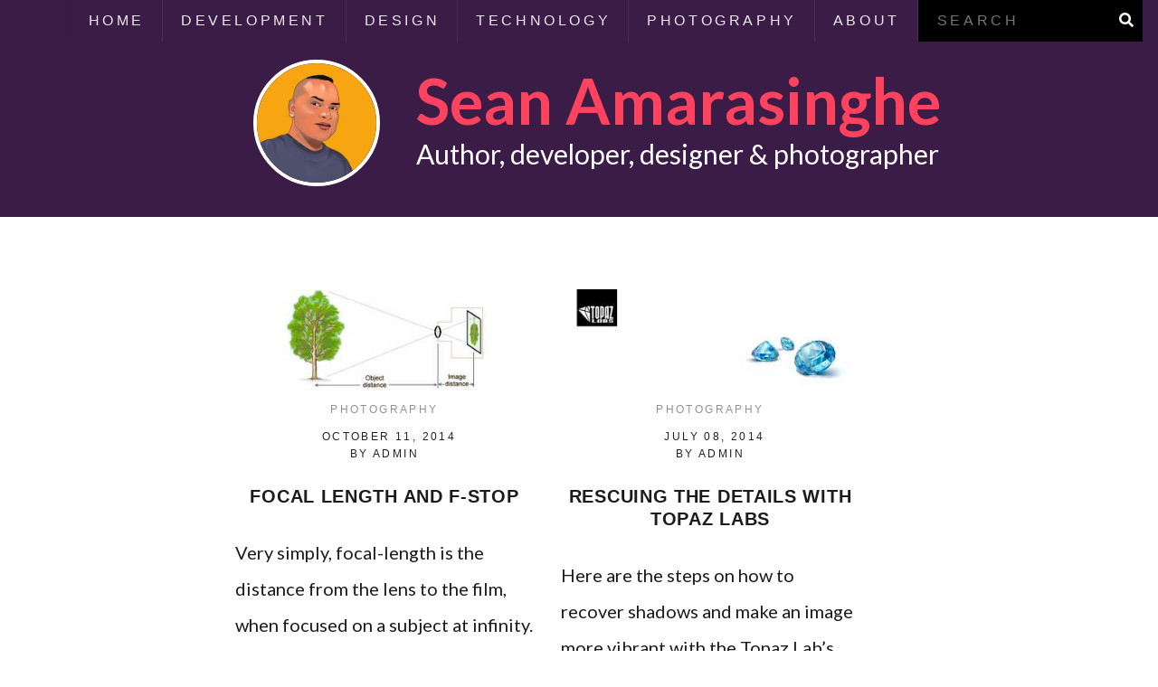

--- FILE ---
content_type: application/javascript; charset=utf-8
request_url: https://seanamarasinghe.com/app-cda2db31c7fe84466a0c.js
body_size: 77009
content:
/*! For license information please see app-cda2db31c7fe84466a0c.js.LICENSE.txt */
(window.webpackJsonp=window.webpackJsonp||[]).push([[3],{"+ZDr":function(e,t,n){"use strict";var r=n("5NKs");t.__esModule=!0,t.withPrefix=g,t.withAssetPrefix=function(e){return g(e,m())},t.navigateTo=t.replace=t.push=t.navigate=t.default=void 0;var a=r(n("uDP2")),o=r(n("v06X")),i=r(n("XEEL")),s=r(n("j8BX")),c=r(n("17x9")),u=r(n("q1tI")),l=n("YwZP"),p=n("LYrO"),d=n("cu4x");t.parsePath=d.parsePath;var f=function(e){return null==e?void 0:e.startsWith("/")};function g(e,t){var n,r;if(void 0===t&&(t=h()),!b(e))return e;if(e.startsWith("./")||e.startsWith("../"))return e;var a=null!==(n=null!==(r=t)&&void 0!==r?r:m())&&void 0!==n?n:"/";return""+((null==a?void 0:a.endsWith("/"))?a.slice(0,-1):a)+(e.startsWith("/")?e:"/"+e)}var m=function(){return""},h=function(){return""},b=function(e){return e&&!e.startsWith("http://")&&!e.startsWith("https://")&&!e.startsWith("//")};var y=function(e,t){return"number"==typeof e?e:b(e)?f(e)?g(e):function(e,t){return f(e)?e:(0,p.resolve)(e,t)}(e,t):e},v={activeClassName:c.default.string,activeStyle:c.default.object,partiallyActive:c.default.bool};function w(e){return u.default.createElement(l.Location,null,(function(t){var n=t.location;return u.default.createElement(x,(0,s.default)({},e,{_location:n}))}))}var x=function(e){function t(t){var n;(n=e.call(this,t)||this).defaultGetProps=function(e){var t=e.isPartiallyCurrent,r=e.isCurrent;return(n.props.partiallyActive?t:r)?{className:[n.props.className,n.props.activeClassName].filter(Boolean).join(" "),style:(0,s.default)({},n.props.style,n.props.activeStyle)}:null};var r=!1;return"undefined"!=typeof window&&window.IntersectionObserver&&(r=!0),n.state={IOSupported:r},n.handleRef=n.handleRef.bind((0,o.default)(n)),n}(0,i.default)(t,e);var n=t.prototype;return n._prefetch=function(){var e=window.location.pathname;this.props._location&&this.props._location.pathname&&(e=this.props._location.pathname);var t=y(this.props.to,e),n=(0,d.parsePath)(t).pathname;e!==n&&___loader.enqueue(n)},n.componentDidUpdate=function(e,t){this.props.to===e.to||this.state.IOSupported||this._prefetch()},n.componentDidMount=function(){this.state.IOSupported||this._prefetch()},n.componentWillUnmount=function(){if(this.io){var e=this.io,t=e.instance,n=e.el;t.unobserve(n),t.disconnect()}},n.handleRef=function(e){var t,n,r,a=this;this.props.innerRef&&this.props.innerRef.hasOwnProperty("current")?this.props.innerRef.current=e:this.props.innerRef&&this.props.innerRef(e),this.state.IOSupported&&e&&(this.io=(t=e,n=function(){a._prefetch()},(r=new window.IntersectionObserver((function(e){e.forEach((function(e){t===e.target&&(e.isIntersecting||e.intersectionRatio>0)&&(r.unobserve(t),r.disconnect(),n())}))}))).observe(t),{instance:r,el:t}))},n.render=function(){var e=this,t=this.props,n=t.to,r=t.getProps,o=void 0===r?this.defaultGetProps:r,i=t.onClick,c=t.onMouseEnter,p=(t.activeClassName,t.activeStyle,t.innerRef,t.partiallyActive,t.state),f=t.replace,g=t._location,m=(0,a.default)(t,["to","getProps","onClick","onMouseEnter","activeClassName","activeStyle","innerRef","partiallyActive","state","replace","_location"]);var h=y(n,g.pathname);return b(h)?u.default.createElement(l.Link,(0,s.default)({to:h,state:p,getProps:o,innerRef:this.handleRef,onMouseEnter:function(e){c&&c(e),___loader.hovering((0,d.parsePath)(h).pathname)},onClick:function(t){if(i&&i(t),!(0!==t.button||e.props.target||t.defaultPrevented||t.metaKey||t.altKey||t.ctrlKey||t.shiftKey)){t.preventDefault();var n=f,r=encodeURI(h)===g.pathname;"boolean"!=typeof f&&r&&(n=!0),window.___navigate(h,{state:p,replace:n})}return!0}},m)):u.default.createElement("a",(0,s.default)({href:h},m))},t}(u.default.Component);x.propTypes=(0,s.default)({},v,{onClick:c.default.func,to:c.default.string.isRequired,replace:c.default.bool,state:c.default.object});var k=function(e,t,n){return console.warn('The "'+e+'" method is now deprecated and will be removed in Gatsby v'+n+'. Please use "'+t+'" instead.')},S=u.default.forwardRef((function(e,t){return u.default.createElement(w,(0,s.default)({innerRef:t},e))}));t.default=S;t.navigate=function(e,t){window.___navigate(y(e,window.location.pathname),t)};var O=function(e){k("push","navigate",3),window.___push(y(e,window.location.pathname))};t.push=O;t.replace=function(e){k("replace","navigate",3),window.___replace(y(e,window.location.pathname))};t.navigateTo=function(e){return k("navigateTo","navigate",3),O(e)}},"/hTd":function(e,t,n){"use strict";t.__esModule=!0,t.SessionStorage=void 0;var r=function(){function e(){}var t=e.prototype;return t.read=function(e,t){var n=this.getStateKey(e,t);try{var r=window.sessionStorage.getItem(n);return r?JSON.parse(r):0}catch(a){return window&&window.___GATSBY_REACT_ROUTER_SCROLL&&window.___GATSBY_REACT_ROUTER_SCROLL[n]?window.___GATSBY_REACT_ROUTER_SCROLL[n]:0}},t.save=function(e,t,n){var r=this.getStateKey(e,t),a=JSON.stringify(n);try{window.sessionStorage.setItem(r,a)}catch(o){window&&window.___GATSBY_REACT_ROUTER_SCROLL||(window.___GATSBY_REACT_ROUTER_SCROLL={}),window.___GATSBY_REACT_ROUTER_SCROLL[r]=JSON.parse(a)}},t.getStateKey=function(e,t){var n="@@scroll|"+e.pathname;return null==t?n:n+"|"+t},e}();t.SessionStorage=r},"0x0X":function(e,t,n){"use strict";t.a=function(e){function t(e,t,r){var a=t.trim().split(g);t=a;var o=a.length,i=e.length;switch(i){case 0:case 1:var s=0;for(e=0===i?"":e[0]+" ";s<o;++s)t[s]=n(e,t[s],r).trim();break;default:var c=s=0;for(t=[];s<o;++s)for(var u=0;u<i;++u)t[c++]=n(e[u]+" ",a[s],r).trim()}return t}function n(e,t,n){var r=t.charCodeAt(0);switch(33>r&&(r=(t=t.trim()).charCodeAt(0)),r){case 38:return t.replace(m,"$1"+e.trim());case 58:return e.trim()+t.replace(m,"$1"+e.trim());default:if(0<1*n&&0<t.indexOf("\f"))return t.replace(m,(58===e.charCodeAt(0)?"":"$1")+e.trim())}return e+t}function r(e,t,n,o){var i=e+";",s=2*t+3*n+4*o;if(944===s){e=i.indexOf(":",9)+1;var c=i.substring(e,i.length-1).trim();return c=i.substring(0,e).trim()+c+";",1===P||2===P&&a(c,1)?"-webkit-"+c+c:c}if(0===P||2===P&&!a(i,1))return i;switch(s){case 1015:return 97===i.charCodeAt(10)?"-webkit-"+i+i:i;case 951:return 116===i.charCodeAt(3)?"-webkit-"+i+i:i;case 963:return 110===i.charCodeAt(5)?"-webkit-"+i+i:i;case 1009:if(100!==i.charCodeAt(4))break;case 969:case 942:return"-webkit-"+i+i;case 978:return"-webkit-"+i+"-moz-"+i+i;case 1019:case 983:return"-webkit-"+i+"-moz-"+i+"-ms-"+i+i;case 883:if(45===i.charCodeAt(8))return"-webkit-"+i+i;if(0<i.indexOf("image-set(",11))return i.replace(E,"$1-webkit-$2")+i;break;case 932:if(45===i.charCodeAt(4))switch(i.charCodeAt(5)){case 103:return"-webkit-box-"+i.replace("-grow","")+"-webkit-"+i+"-ms-"+i.replace("grow","positive")+i;case 115:return"-webkit-"+i+"-ms-"+i.replace("shrink","negative")+i;case 98:return"-webkit-"+i+"-ms-"+i.replace("basis","preferred-size")+i}return"-webkit-"+i+"-ms-"+i+i;case 964:return"-webkit-"+i+"-ms-flex-"+i+i;case 1023:if(99!==i.charCodeAt(8))break;return"-webkit-box-pack"+(c=i.substring(i.indexOf(":",15)).replace("flex-","").replace("space-between","justify"))+"-webkit-"+i+"-ms-flex-pack"+c+i;case 1005:return d.test(i)?i.replace(p,":-webkit-")+i.replace(p,":-moz-")+i:i;case 1e3:switch(t=(c=i.substring(13).trim()).indexOf("-")+1,c.charCodeAt(0)+c.charCodeAt(t)){case 226:c=i.replace(v,"tb");break;case 232:c=i.replace(v,"tb-rl");break;case 220:c=i.replace(v,"lr");break;default:return i}return"-webkit-"+i+"-ms-"+c+i;case 1017:if(-1===i.indexOf("sticky",9))break;case 975:switch(t=(i=e).length-10,s=(c=(33===i.charCodeAt(t)?i.substring(0,t):i).substring(e.indexOf(":",7)+1).trim()).charCodeAt(0)+(0|c.charCodeAt(7))){case 203:if(111>c.charCodeAt(8))break;case 115:i=i.replace(c,"-webkit-"+c)+";"+i;break;case 207:case 102:i=i.replace(c,"-webkit-"+(102<s?"inline-":"")+"box")+";"+i.replace(c,"-webkit-"+c)+";"+i.replace(c,"-ms-"+c+"box")+";"+i}return i+";";case 938:if(45===i.charCodeAt(5))switch(i.charCodeAt(6)){case 105:return c=i.replace("-items",""),"-webkit-"+i+"-webkit-box-"+c+"-ms-flex-"+c+i;case 115:return"-webkit-"+i+"-ms-flex-item-"+i.replace(k,"")+i;default:return"-webkit-"+i+"-ms-flex-line-pack"+i.replace("align-content","").replace(k,"")+i}break;case 973:case 989:if(45!==i.charCodeAt(3)||122===i.charCodeAt(4))break;case 931:case 953:if(!0===O.test(e))return 115===(c=e.substring(e.indexOf(":")+1)).charCodeAt(0)?r(e.replace("stretch","fill-available"),t,n,o).replace(":fill-available",":stretch"):i.replace(c,"-webkit-"+c)+i.replace(c,"-moz-"+c.replace("fill-",""))+i;break;case 962:if(i="-webkit-"+i+(102===i.charCodeAt(5)?"-ms-"+i:"")+i,211===n+o&&105===i.charCodeAt(13)&&0<i.indexOf("transform",10))return i.substring(0,i.indexOf(";",27)+1).replace(f,"$1-webkit-$2")+i}return i}function a(e,t){var n=e.indexOf(1===t?":":"{"),r=e.substring(0,3!==t?n:10);return n=e.substring(n+1,e.length-1),I(2!==t?r:r.replace(S,"$1"),n,t)}function o(e,t){var n=r(t,t.charCodeAt(0),t.charCodeAt(1),t.charCodeAt(2));return n!==t+";"?n.replace(x," or ($1)").substring(4):"("+t+")"}function i(e,t,n,r,a,o,i,s,u,l){for(var p,d=0,f=t;d<T;++d)switch(p=j[d].call(c,e,f,n,r,a,o,i,s,u,l)){case void 0:case!1:case!0:case null:break;default:f=p}if(f!==t)return f}function s(e){return void 0!==(e=e.prefix)&&(I=null,e?"function"!=typeof e?P=1:(P=2,I=e):P=0),s}function c(e,n){var s=e;if(33>s.charCodeAt(0)&&(s=s.trim()),s=[s],0<T){var c=i(-1,n,s,s,_,A,0,0,0,0);void 0!==c&&"string"==typeof c&&(n=c)}var p=function e(n,s,c,p,d){for(var f,g,m,v,x,k=0,S=0,O=0,E=0,j=0,I=0,D=m=f=0,L=0,F=0,B=0,M=0,$=c.length,z=$-1,U="",G="",q="",H="";L<$;){if(g=c.charCodeAt(L),L===z&&0!==S+E+O+k&&(0!==S&&(g=47===S?10:47),E=O=k=0,$++,z++),0===S+E+O+k){if(L===z&&(0<F&&(U=U.replace(l,"")),0<U.trim().length)){switch(g){case 32:case 9:case 59:case 13:case 10:break;default:U+=c.charAt(L)}g=59}switch(g){case 123:for(f=(U=U.trim()).charCodeAt(0),m=1,M=++L;L<$;){switch(g=c.charCodeAt(L)){case 123:m++;break;case 125:m--;break;case 47:switch(g=c.charCodeAt(L+1)){case 42:case 47:e:{for(D=L+1;D<z;++D)switch(c.charCodeAt(D)){case 47:if(42===g&&42===c.charCodeAt(D-1)&&L+2!==D){L=D+1;break e}break;case 10:if(47===g){L=D+1;break e}}L=D}}break;case 91:g++;case 40:g++;case 34:case 39:for(;L++<z&&c.charCodeAt(L)!==g;);}if(0===m)break;L++}switch(m=c.substring(M,L),0===f&&(f=(U=U.replace(u,"").trim()).charCodeAt(0)),f){case 64:switch(0<F&&(U=U.replace(l,"")),g=U.charCodeAt(1)){case 100:case 109:case 115:case 45:F=s;break;default:F=C}if(M=(m=e(s,F,m,g,d+1)).length,0<T&&(x=i(3,m,F=t(C,U,B),s,_,A,M,g,d,p),U=F.join(""),void 0!==x&&0===(M=(m=x.trim()).length)&&(g=0,m="")),0<M)switch(g){case 115:U=U.replace(w,o);case 100:case 109:case 45:m=U+"{"+m+"}";break;case 107:m=(U=U.replace(h,"$1 $2"))+"{"+m+"}",m=1===P||2===P&&a("@"+m,3)?"@-webkit-"+m+"@"+m:"@"+m;break;default:m=U+m,112===p&&(G+=m,m="")}else m="";break;default:m=e(s,t(s,U,B),m,p,d+1)}q+=m,m=B=F=D=f=0,U="",g=c.charCodeAt(++L);break;case 125:case 59:if(1<(M=(U=(0<F?U.replace(l,""):U).trim()).length))switch(0===D&&(f=U.charCodeAt(0),45===f||96<f&&123>f)&&(M=(U=U.replace(" ",":")).length),0<T&&void 0!==(x=i(1,U,s,n,_,A,G.length,p,d,p))&&0===(M=(U=x.trim()).length)&&(U="\0\0"),f=U.charCodeAt(0),g=U.charCodeAt(1),f){case 0:break;case 64:if(105===g||99===g){H+=U+c.charAt(L);break}default:58!==U.charCodeAt(M-1)&&(G+=r(U,f,g,U.charCodeAt(2)))}B=F=D=f=0,U="",g=c.charCodeAt(++L)}}switch(g){case 13:case 10:47===S?S=0:0===1+f&&107!==p&&0<U.length&&(F=1,U+="\0"),0<T*N&&i(0,U,s,n,_,A,G.length,p,d,p),A=1,_++;break;case 59:case 125:if(0===S+E+O+k){A++;break}default:switch(A++,v=c.charAt(L),g){case 9:case 32:if(0===E+k+S)switch(j){case 44:case 58:case 9:case 32:v="";break;default:32!==g&&(v=" ")}break;case 0:v="\\0";break;case 12:v="\\f";break;case 11:v="\\v";break;case 38:0===E+S+k&&(F=B=1,v="\f"+v);break;case 108:if(0===E+S+k+R&&0<D)switch(L-D){case 2:112===j&&58===c.charCodeAt(L-3)&&(R=j);case 8:111===I&&(R=I)}break;case 58:0===E+S+k&&(D=L);break;case 44:0===S+O+E+k&&(F=1,v+="\r");break;case 34:case 39:0===S&&(E=E===g?0:0===E?g:E);break;case 91:0===E+S+O&&k++;break;case 93:0===E+S+O&&k--;break;case 41:0===E+S+k&&O--;break;case 40:if(0===E+S+k){if(0===f)switch(2*j+3*I){case 533:break;default:f=1}O++}break;case 64:0===S+O+E+k+D+m&&(m=1);break;case 42:case 47:if(!(0<E+k+O))switch(S){case 0:switch(2*g+3*c.charCodeAt(L+1)){case 235:S=47;break;case 220:M=L,S=42}break;case 42:47===g&&42===j&&M+2!==L&&(33===c.charCodeAt(M+2)&&(G+=c.substring(M,L+1)),v="",S=0)}}0===S&&(U+=v)}I=j,j=g,L++}if(0<(M=G.length)){if(F=s,0<T&&(void 0!==(x=i(2,G,F,n,_,A,M,p,d,p))&&0===(G=x).length))return H+G+q;if(G=F.join(",")+"{"+G+"}",0!=P*R){switch(2!==P||a(G,2)||(R=0),R){case 111:G=G.replace(y,":-moz-$1")+G;break;case 112:G=G.replace(b,"::-webkit-input-$1")+G.replace(b,"::-moz-$1")+G.replace(b,":-ms-input-$1")+G}R=0}}return H+G+q}(C,s,n,0,0);return 0<T&&(void 0!==(c=i(-2,p,s,s,_,A,p.length,0,0,0))&&(p=c)),"",R=0,A=_=1,p}var u=/^\0+/g,l=/[\0\r\f]/g,p=/: */g,d=/zoo|gra/,f=/([,: ])(transform)/g,g=/,\r+?/g,m=/([\t\r\n ])*\f?&/g,h=/@(k\w+)\s*(\S*)\s*/,b=/::(place)/g,y=/:(read-only)/g,v=/[svh]\w+-[tblr]{2}/,w=/\(\s*(.*)\s*\)/g,x=/([\s\S]*?);/g,k=/-self|flex-/g,S=/[^]*?(:[rp][el]a[\w-]+)[^]*/,O=/stretch|:\s*\w+\-(?:conte|avail)/,E=/([^-])(image-set\()/,A=1,_=1,R=0,P=1,C=[],j=[],T=0,I=null,N=0;return c.use=function e(t){switch(t){case void 0:case null:T=j.length=0;break;default:if("function"==typeof t)j[T++]=t;else if("object"==typeof t)for(var n=0,r=t.length;n<r;++n)e(t[n]);else N=0|!!t}return e},c.set=s,void 0!==e&&s(e),c}},"2mql":function(e,t,n){"use strict";var r=n("TOwV"),a={childContextTypes:!0,contextType:!0,contextTypes:!0,defaultProps:!0,displayName:!0,getDefaultProps:!0,getDerivedStateFromError:!0,getDerivedStateFromProps:!0,mixins:!0,propTypes:!0,type:!0},o={name:!0,length:!0,prototype:!0,caller:!0,callee:!0,arguments:!0,arity:!0},i={$$typeof:!0,compare:!0,defaultProps:!0,displayName:!0,propTypes:!0,type:!0},s={};function c(e){return r.isMemo(e)?i:s[e.$$typeof]||a}s[r.ForwardRef]={$$typeof:!0,render:!0,defaultProps:!0,displayName:!0,propTypes:!0},s[r.Memo]=i;var u=Object.defineProperty,l=Object.getOwnPropertyNames,p=Object.getOwnPropertySymbols,d=Object.getOwnPropertyDescriptor,f=Object.getPrototypeOf,g=Object.prototype;e.exports=function e(t,n,r){if("string"!=typeof n){if(g){var a=f(n);a&&a!==g&&e(t,a,r)}var i=l(n);p&&(i=i.concat(p(n)));for(var s=c(t),m=c(n),h=0;h<i.length;++h){var b=i[h];if(!(o[b]||r&&r[b]||m&&m[b]||s&&s[b])){var y=d(n,b);try{u(t,b,y)}catch(v){}}}}return t}},"30RF":function(e,t,n){"use strict";n.d(t,"d",(function(){return l})),n.d(t,"a",(function(){return p})),n.d(t,"c",(function(){return d})),n.d(t,"b",(function(){return f}));var r=n("LYrO"),a=n("cSJ8"),o=function(e){return void 0===e?e:"/"===e?"/":"/"===e.charAt(e.length-1)?e.slice(0,-1):e},i=new Map,s=[],c=function(e){var t=decodeURIComponent(e);return Object(a.a)(t,"").split("#")[0].split("?")[0]};function u(e){return e.startsWith("/")||e.startsWith("https://")||e.startsWith("http://")?e:new URL(e,window.location.href+(window.location.href.endsWith("/")?"":"/")).pathname}var l=function(e){s=e},p=function(e){var t=g(e),n=s.map((function(e){var t=e.path;return{path:e.matchPath,originalPath:t}})),a=Object(r.pick)(n,t);return a?o(a.route.originalPath):null},d=function(e){var t=g(e),n=s.map((function(e){var t=e.path;return{path:e.matchPath,originalPath:t}})),a=Object(r.pick)(n,t);return a?a.params:{}},f=function(e){var t=c(u(e));if(i.has(t))return i.get(t);var n=p(t);return n||(n=g(e)),i.set(t,n),n},g=function(e){var t=c(u(e));return"/index.html"===t&&(t="/"),t=o(t)}},"3uz+":function(e,t,n){"use strict";t.__esModule=!0,t.useScrollRestoration=function(e){var t=(0,o.useLocation)(),n=(0,a.useContext)(r.ScrollContext),i=(0,a.useRef)();return(0,a.useLayoutEffect)((function(){if(i.current){var r=n.read(t,e);i.current.scrollTo(0,r||0)}}),[]),{ref:i,onScroll:function(){i.current&&n.save(t,e,i.current.scrollTop)}}};var r=n("Enzk"),a=n("q1tI"),o=n("YwZP")},"5NKs":function(e,t){e.exports=function(e){return e&&e.__esModule?e:{default:e}},e.exports.default=e.exports,e.exports.__esModule=!0},"5yr3":function(e,t,n){"use strict";var r=function(e){return e=e||Object.create(null),{on:function(t,n){(e[t]||(e[t]=[])).push(n)},off:function(t,n){e[t]&&e[t].splice(e[t].indexOf(n)>>>0,1)},emit:function(t,n){(e[t]||[]).slice().map((function(e){e(n)})),(e["*"]||[]).slice().map((function(e){e(t,n)}))}}}();t.a=r},"7hJ6":function(e,t,n){"use strict";t.__esModule=!0,t.useScrollRestoration=t.ScrollContainer=t.ScrollContext=void 0;var r=n("Enzk");t.ScrollContext=r.ScrollHandler;var a=n("hd9s");t.ScrollContainer=a.ScrollContainer;var o=n("3uz+");t.useScrollRestoration=o.useScrollRestoration},"7ljp":function(e,t,n){"use strict";n.r(t),n.d(t,"MDXContext",(function(){return l})),n.d(t,"MDXProvider",(function(){return f})),n.d(t,"mdx",(function(){return h})),n.d(t,"useMDXComponents",(function(){return d})),n.d(t,"withMDXComponents",(function(){return p}));var r=n("q1tI"),a=n.n(r);function o(e,t,n){return t in e?Object.defineProperty(e,t,{value:n,enumerable:!0,configurable:!0,writable:!0}):e[t]=n,e}function i(){return(i=Object.assign||function(e){for(var t=1;t<arguments.length;t++){var n=arguments[t];for(var r in n)Object.prototype.hasOwnProperty.call(n,r)&&(e[r]=n[r])}return e}).apply(this,arguments)}function s(e,t){var n=Object.keys(e);if(Object.getOwnPropertySymbols){var r=Object.getOwnPropertySymbols(e);t&&(r=r.filter((function(t){return Object.getOwnPropertyDescriptor(e,t).enumerable}))),n.push.apply(n,r)}return n}function c(e){for(var t=1;t<arguments.length;t++){var n=null!=arguments[t]?arguments[t]:{};t%2?s(Object(n),!0).forEach((function(t){o(e,t,n[t])})):Object.getOwnPropertyDescriptors?Object.defineProperties(e,Object.getOwnPropertyDescriptors(n)):s(Object(n)).forEach((function(t){Object.defineProperty(e,t,Object.getOwnPropertyDescriptor(n,t))}))}return e}function u(e,t){if(null==e)return{};var n,r,a=function(e,t){if(null==e)return{};var n,r,a={},o=Object.keys(e);for(r=0;r<o.length;r++)n=o[r],t.indexOf(n)>=0||(a[n]=e[n]);return a}(e,t);if(Object.getOwnPropertySymbols){var o=Object.getOwnPropertySymbols(e);for(r=0;r<o.length;r++)n=o[r],t.indexOf(n)>=0||Object.prototype.propertyIsEnumerable.call(e,n)&&(a[n]=e[n])}return a}var l=a.a.createContext({}),p=function(e){return function(t){var n=d(t.components);return a.a.createElement(e,i({},t,{components:n}))}},d=function(e){var t=a.a.useContext(l),n=t;return e&&(n="function"==typeof e?e(t):c(c({},t),e)),n},f=function(e){var t=d(e.components);return a.a.createElement(l.Provider,{value:t},e.children)},g={inlineCode:"code",wrapper:function(e){var t=e.children;return a.a.createElement(a.a.Fragment,{},t)}},m=a.a.forwardRef((function(e,t){var n=e.components,r=e.mdxType,o=e.originalType,i=e.parentName,s=u(e,["components","mdxType","originalType","parentName"]),l=d(n),p=r,f=l["".concat(i,".").concat(p)]||l[p]||g[p]||o;return n?a.a.createElement(f,c(c({ref:t},s),{},{components:n})):a.a.createElement(f,c({ref:t},s))}));function h(e,t){var n=arguments,r=t&&t.mdxType;if("string"==typeof e||r){var o=n.length,i=new Array(o);i[0]=m;var s={};for(var c in t)hasOwnProperty.call(t,c)&&(s[c]=t[c]);s.originalType=e,s.mdxType="string"==typeof e?e:r,i[1]=s;for(var u=2;u<o;u++)i[u]=n[u];return a.a.createElement.apply(null,i)}return a.a.createElement.apply(null,n)}m.displayName="MDXCreateElement"},"8oxB":function(e,t){var n,r,a=e.exports={};function o(){throw new Error("setTimeout has not been defined")}function i(){throw new Error("clearTimeout has not been defined")}function s(e){if(n===setTimeout)return setTimeout(e,0);if((n===o||!n)&&setTimeout)return n=setTimeout,setTimeout(e,0);try{return n(e,0)}catch(t){try{return n.call(null,e,0)}catch(t){return n.call(this,e,0)}}}!function(){try{n="function"==typeof setTimeout?setTimeout:o}catch(e){n=o}try{r="function"==typeof clearTimeout?clearTimeout:i}catch(e){r=i}}();var c,u=[],l=!1,p=-1;function d(){l&&c&&(l=!1,c.length?u=c.concat(u):p=-1,u.length&&f())}function f(){if(!l){var e=s(d);l=!0;for(var t=u.length;t;){for(c=u,u=[];++p<t;)c&&c[p].run();p=-1,t=u.length}c=null,l=!1,function(e){if(r===clearTimeout)return clearTimeout(e);if((r===i||!r)&&clearTimeout)return r=clearTimeout,clearTimeout(e);try{r(e)}catch(t){try{return r.call(null,e)}catch(t){return r.call(this,e)}}}(e)}}function g(e,t){this.fun=e,this.array=t}function m(){}a.nextTick=function(e){var t=new Array(arguments.length-1);if(arguments.length>1)for(var n=1;n<arguments.length;n++)t[n-1]=arguments[n];u.push(new g(e,t)),1!==u.length||l||s(f)},g.prototype.run=function(){this.fun.apply(null,this.array)},a.title="browser",a.browser=!0,a.env={},a.argv=[],a.version="",a.versions={},a.on=m,a.addListener=m,a.once=m,a.off=m,a.removeListener=m,a.removeAllListeners=m,a.emit=m,a.prependListener=m,a.prependOnceListener=m,a.listeners=function(e){return[]},a.binding=function(e){throw new Error("process.binding is not supported")},a.cwd=function(){return"/"},a.chdir=function(e){throw new Error("process.chdir is not supported")},a.umask=function(){return 0}},"94VI":function(e,t){t.polyfill=function(e){return e}},"9Hrx":function(e,t,n){"use strict";n.d(t,"a",(function(){return a}));var r=n("gUOe");function a(e,t){e.prototype=Object.create(t.prototype),e.prototype.constructor=e,Object(r.a)(e,t)}},"9Xx/":function(e,t,n){"use strict";n.d(t,"c",(function(){return c})),n.d(t,"d",(function(){return u})),n.d(t,"a",(function(){return o})),n.d(t,"b",(function(){return i}));var r=Object.assign||function(e){for(var t=1;t<arguments.length;t++){var n=arguments[t];for(var r in n)Object.prototype.hasOwnProperty.call(n,r)&&(e[r]=n[r])}return e},a=function(e){var t=e.location,n=t.search,r=t.hash,a=t.href,o=t.origin,i=t.protocol,c=t.host,u=t.hostname,l=t.port,p=e.location.pathname;!p&&a&&s&&(p=new URL(a).pathname);return{pathname:encodeURI(decodeURI(p)),search:n,hash:r,href:a,origin:o,protocol:i,host:c,hostname:u,port:l,state:e.history.state,key:e.history.state&&e.history.state.key||"initial"}},o=function(e,t){var n=[],o=a(e),i=!1,s=function(){};return{get location(){return o},get transitioning(){return i},_onTransitionComplete:function(){i=!1,s()},listen:function(t){n.push(t);var r=function(){o=a(e),t({location:o,action:"POP"})};return e.addEventListener("popstate",r),function(){e.removeEventListener("popstate",r),n=n.filter((function(e){return e!==t}))}},navigate:function(t){var c=arguments.length>1&&void 0!==arguments[1]?arguments[1]:{},u=c.state,l=c.replace,p=void 0!==l&&l;if("number"==typeof t)e.history.go(t);else{u=r({},u,{key:Date.now()+""});try{i||p?e.history.replaceState(u,null,t):e.history.pushState(u,null,t)}catch(f){e.location[p?"replace":"assign"](t)}}o=a(e),i=!0;var d=new Promise((function(e){return s=e}));return n.forEach((function(e){return e({location:o,action:"PUSH"})})),d}}},i=function(){var e=arguments.length>0&&void 0!==arguments[0]?arguments[0]:"/",t=e.indexOf("?"),n={pathname:t>-1?e.substr(0,t):e,search:t>-1?e.substr(t):""},r=0,a=[n],o=[null];return{get location(){return a[r]},addEventListener:function(e,t){},removeEventListener:function(e,t){},history:{get entries(){return a},get index(){return r},get state(){return o[r]},pushState:function(e,t,n){var i=n.split("?"),s=i[0],c=i[1],u=void 0===c?"":c;r++,a.push({pathname:s,search:u.length?"?"+u:u}),o.push(e)},replaceState:function(e,t,n){var i=n.split("?"),s=i[0],c=i[1],u=void 0===c?"":c;a[r]={pathname:s,search:u},o[r]=e},go:function(e){var t=r+e;t<0||t>o.length-1||(r=t)}}}},s=!("undefined"==typeof window||!window.document||!window.document.createElement),c=o(s?window:i()),u=c.navigate},"9hXx":function(e,t,n){"use strict";t.__esModule=!0,t.default=void 0;t.default=function(e,t){if(!Array.isArray(t))return"manifest.webmanifest";var n=t.find((function(t){return e.startsWith(t.start_url)}));return n?"manifest_"+n.lang+".webmanifest":"manifest.webmanifest"}},"9uj6":function(e,t,n){"use strict";var r=/^((children|dangerouslySetInnerHTML|key|ref|autoFocus|defaultValue|defaultChecked|innerHTML|suppressContentEditableWarning|suppressHydrationWarning|valueLink|accept|acceptCharset|accessKey|action|allow|allowUserMedia|allowPaymentRequest|allowFullScreen|allowTransparency|alt|async|autoComplete|autoPlay|capture|cellPadding|cellSpacing|challenge|charSet|checked|cite|classID|className|cols|colSpan|content|contentEditable|contextMenu|controls|controlsList|coords|crossOrigin|data|dateTime|decoding|default|defer|dir|disabled|disablePictureInPicture|download|draggable|encType|form|formAction|formEncType|formMethod|formNoValidate|formTarget|frameBorder|headers|height|hidden|high|href|hrefLang|htmlFor|httpEquiv|id|inputMode|integrity|is|keyParams|keyType|kind|label|lang|list|loading|loop|low|marginHeight|marginWidth|max|maxLength|media|mediaGroup|method|min|minLength|multiple|muted|name|nonce|noValidate|open|optimum|pattern|placeholder|playsInline|poster|preload|profile|radioGroup|readOnly|referrerPolicy|rel|required|reversed|role|rows|rowSpan|sandbox|scope|scoped|scrolling|seamless|selected|shape|size|sizes|slot|span|spellCheck|src|srcDoc|srcLang|srcSet|start|step|style|summary|tabIndex|target|title|type|useMap|value|width|wmode|wrap|about|datatype|inlist|prefix|property|resource|typeof|vocab|autoCapitalize|autoCorrect|autoSave|color|inert|itemProp|itemScope|itemType|itemID|itemRef|on|results|security|unselectable|accentHeight|accumulate|additive|alignmentBaseline|allowReorder|alphabetic|amplitude|arabicForm|ascent|attributeName|attributeType|autoReverse|azimuth|baseFrequency|baselineShift|baseProfile|bbox|begin|bias|by|calcMode|capHeight|clip|clipPathUnits|clipPath|clipRule|colorInterpolation|colorInterpolationFilters|colorProfile|colorRendering|contentScriptType|contentStyleType|cursor|cx|cy|d|decelerate|descent|diffuseConstant|direction|display|divisor|dominantBaseline|dur|dx|dy|edgeMode|elevation|enableBackground|end|exponent|externalResourcesRequired|fill|fillOpacity|fillRule|filter|filterRes|filterUnits|floodColor|floodOpacity|focusable|fontFamily|fontSize|fontSizeAdjust|fontStretch|fontStyle|fontVariant|fontWeight|format|from|fr|fx|fy|g1|g2|glyphName|glyphOrientationHorizontal|glyphOrientationVertical|glyphRef|gradientTransform|gradientUnits|hanging|horizAdvX|horizOriginX|ideographic|imageRendering|in|in2|intercept|k|k1|k2|k3|k4|kernelMatrix|kernelUnitLength|kerning|keyPoints|keySplines|keyTimes|lengthAdjust|letterSpacing|lightingColor|limitingConeAngle|local|markerEnd|markerMid|markerStart|markerHeight|markerUnits|markerWidth|mask|maskContentUnits|maskUnits|mathematical|mode|numOctaves|offset|opacity|operator|order|orient|orientation|origin|overflow|overlinePosition|overlineThickness|panose1|paintOrder|pathLength|patternContentUnits|patternTransform|patternUnits|pointerEvents|points|pointsAtX|pointsAtY|pointsAtZ|preserveAlpha|preserveAspectRatio|primitiveUnits|r|radius|refX|refY|renderingIntent|repeatCount|repeatDur|requiredExtensions|requiredFeatures|restart|result|rotate|rx|ry|scale|seed|shapeRendering|slope|spacing|specularConstant|specularExponent|speed|spreadMethod|startOffset|stdDeviation|stemh|stemv|stitchTiles|stopColor|stopOpacity|strikethroughPosition|strikethroughThickness|string|stroke|strokeDasharray|strokeDashoffset|strokeLinecap|strokeLinejoin|strokeMiterlimit|strokeOpacity|strokeWidth|surfaceScale|systemLanguage|tableValues|targetX|targetY|textAnchor|textDecoration|textRendering|textLength|to|transform|u1|u2|underlinePosition|underlineThickness|unicode|unicodeBidi|unicodeRange|unitsPerEm|vAlphabetic|vHanging|vIdeographic|vMathematical|values|vectorEffect|version|vertAdvY|vertOriginX|vertOriginY|viewBox|viewTarget|visibility|widths|wordSpacing|writingMode|x|xHeight|x1|x2|xChannelSelector|xlinkActuate|xlinkArcrole|xlinkHref|xlinkRole|xlinkShow|xlinkTitle|xlinkType|xmlBase|xmlns|xmlnsXlink|xmlLang|xmlSpace|y|y1|y2|yChannelSelector|z|zoomAndPan|for|class|autofocus)|(([Dd][Aa][Tt][Aa]|[Aa][Rr][Ii][Aa]|x)-.*))$/,a=function(e){var t={};return function(n){return void 0===t[n]&&(t[n]=e(n)),t[n]}}((function(e){return r.test(e)||111===e.charCodeAt(0)&&110===e.charCodeAt(1)&&e.charCodeAt(2)<91}));t.a=a},AcpX:function(e,t,n){"use strict";function r(e,t){return t||(t=e.slice(0)),e.raw=t,e}n.d(t,"a",(function(){return r}))},BfwJ:function(e,t,n){"use strict";n.r(t),n.d(t,"useMDXScope",(function(){return i})),n.d(t,"MDXScopeProvider",(function(){return s}));var r=n("q1tI"),a=n.n(r),o=Object(r.createContext)({}),i=function(e){var t=Object(r.useContext)(o);return e||t},s=function(e){var t=e.__mdxScope,n=e.children;return a.a.createElement(o.Provider,{value:t},n)}},C3vz:function(e,t,n){"use strict";var r=n("q1tI"),a=n.n(r),o=n("vOnD"),i=n("YEJx"),s=n("MGiz"),c=n.n(s),u=Object.assign||function(e){for(var t,n=1;n<arguments.length;n++)for(var r in t=arguments[n])Object.prototype.hasOwnProperty.call(t,r)&&(e[r]=t[r]);return e},l="function"==typeof Symbol&&"symbol"==typeof Symbol.iterator?function(e){return typeof e}:function(e){return e&&"function"==typeof Symbol&&e.constructor===Symbol&&e!==Symbol.prototype?"symbol":typeof e};var p={accesskey:"accessKey",allowfullscreen:"allowFullScreen",allowtransparency:"allowTransparency",autocomplete:"autoComplete",autofocus:"autoFocus",autoplay:"autoPlay",cellpadding:"cellPadding",cellspacing:"cellSpacing",charset:"charSet",class:"className",classid:"classId",colspan:"colSpan",contenteditable:"contentEditable",contextmenu:"contextMenu",crossorigin:"crossOrigin",enctype:"encType",for:"htmlFor",formaction:"formAction",formenctype:"formEncType",formmethod:"formMethod",formnovalidate:"formNoValidate",formtarget:"formTarget",frameborder:"frameBorder",hreflang:"hrefLang",inputmode:"inputMode",keyparams:"keyParams",keytype:"keyType",marginheight:"marginHeight",marginwidth:"marginWidth",maxlength:"maxLength",mediagroup:"mediaGroup",minlength:"minLength",novalidate:"noValidate",radiogroup:"radioGroup",readonly:"readOnly",rowspan:"rowSpan",spellcheck:"spellCheck",srcdoc:"srcDoc",srclang:"srcLang",srcset:"srcSet",tabindex:"tabIndex",usemap:"useMap"},d={amp:"&",apos:"'",gt:">",lt:"<",nbsp:" ",quot:"“"},f=["style","script"],g=/([-A-Z0-9_:]+)(?:\s*=\s*(?:(?:"((?:\\.|[^"])*)")|(?:'((?:\\.|[^'])*)')|(?:\{((?:\\.|{[^}]*?}|[^}])*)\})))?/gi,m=/mailto:/i,h=/\n{2,}$/,b=/^( *>[^\n]+(\n[^\n]+)*\n*)+\n{2,}/,y=/^ *> ?/gm,v=/^ {2,}\n/,w=/^(?:( *[-*_]) *){3,}(?:\n *)+\n/,x=/^\s*(`{3,}|~{3,}) *(\S+)? *\n([\s\S]+?)\s*\1 *(?:\n *)+\n?/,k=/^(?: {4}[^\n]+\n*)+(?:\n *)+\n?/,S=/^(`+)\s*([\s\S]*?[^`])\s*\1(?!`)/,O=/^(?:\n *)*\n/,E=/\r\n?/g,A=/^\[\^([^\]]+)](:.*)\n/,_=/^\[\^([^\]]+)]/,R=/\f/g,P=/^\s*?\[(x|\s)\]/,C=/^ *(#{1,6}) *([^\n]+)\n{0,2}/,j=/^([^\n]+)\n *(=|-){3,} *(?:\n *)+\n/,T=/^ *(?!<[a-z][^ >/]* ?\/>)<([a-z][^ >/]*) ?([^>]*)\/{0}>\n?(\s*(?:<\1[^>]*?>[\s\S]*?<\/\1>|(?!<\1)[\s\S])*?)<\/\1>\n*/i,I=/&([a-z]+);/g,N=/^<!--.*?-->/,D=/^(data|aria|x)-[a-z_][a-z\d_.-]*$/,L=/^ *<([a-z][a-z0-9:]*)(?:\s+((?:<.*?>|[^>])*))?\/?>(?!<\/\1>)(\s*\n)?/i,F=/^\{.*\}$/,B=/^(https?:\/\/[^\s<]+[^<.,:;"')\]\s])/,M=/^<([^ >]+@[^ >]+)>/,$=/^<([^ >]+:\/[^ >]+)>/,z=/ *\n+$/,U=/(?:^|\n)( *)$/,G=/-([a-z])?/gi,q=/^(.*\|?.*)\n *(\|? *[-:]+ *\|[-| :]*)\n((?:.*\|.*\n)*)\n?/,H=/^((?:[^\n]|\n(?! *\n))+)(?:\n *)+\n/,W=/^\[([^\]]*)\]:\s*(\S+)\s*("([^"]*)")?/,X=/^!\[([^\]]*)\] ?\[([^\]]*)\]/,Y=/^\[([^\]]*)\] ?\[([^\]]*)\]/,V=/(\[|\])/g,K=/(\n|^[-*]\s|^#|^ {2,}|^-{2,}|^>\s)/,Z=/\t/g,J=/^ *\| */,Q=/(^ *\||\| *$)/g,ee=/ *$/,te=/^ *:-+: *$/,ne=/^ *:-+ *$/,re=/^ *-+: *$/,ae=/^([*_])\1((?:\[.*?\][([].*?[)\]]|<.*?>(?:.*?<.*?>)?|`.*?`|~+.*?~+|.)*?)\1\1(?!\1)/,oe=/^([*_])((?:\[.*?\][([].*?[)\]]|<.*?>(?:.*?<.*?>)?|`.*?`|~+.*?~+|.)*?)\1(?!\1)/,ie=/^~~((?:\[.*?\]|<.*?>(?:.*?<.*?>)?|`.*?`|.)*?)~~/,se=/^\\([^0-9A-Za-z\s])/,ce=/^[\s\S]+?(?=[^0-9A-Z\s\u00c0-\uffff&;.()'"]|\d+\.|\n\n| {2,}\n|\w+:\S|$)/i,ue=/(^\n+|\n+$|\s+$)/g,le=/^([ \t]*)/,pe=/\\([^0-9A-Z\s])/gi,de=/^( *)((?:[*+-]|\d+\.)) +/,fe=/( *)((?:[*+-]|\d+\.)) +[^\n]*(?:\n(?!\1(?:[*+-]|\d+\.) )[^\n]*)*(\n|$)/gm,ge=/^( *)((?:[*+-]|\d+\.)) [\s\S]+?(?:\n{2,}(?! )(?!\1(?:[*+-]|\d+\.) (?!(?:[*+-]|\d+\.) ))\n*|\s*\n*$)/,me=/^\[((?:\[[^\]]*\]|[^\[\]]|\](?=[^\[]*\]))*)\]\(\s*<?((?:[^\s\\]|\\.)*?)>?(?:\s+['"]([\s\S]*?)['"])?\s*\)/,he=/^!\[((?:\[[^\]]*\]|[^\[\]]|\](?=[^\[]*\]))*)\]\(\s*<?((?:[^\s\\]|\\.)*?)>?(?:\s+['"]([\s\S]*?)['"])?\s*\)/,be=[b,k,x,C,j,T,N,L,fe,ge,q,H];function ye(e){return e.replace(/[ÀÁÂÃÄÅàáâãäåæÆ]/g,"a").replace(/[çÇ]/g,"c").replace(/[ðÐ]/g,"d").replace(/[ÈÉÊËéèêë]/g,"e").replace(/[ÏïÎîÍíÌì]/g,"i").replace(/[Ññ]/g,"n").replace(/[øØœŒÕõÔôÓóÒò]/g,"o").replace(/[ÜüÛûÚúÙù]/g,"u").replace(/[ŸÿÝý]/g,"y").replace(/[^a-z0-9- ]/gi,"").replace(/ /gi,"-").toLowerCase()}function ve(e){return re.test(e)?"right":te.test(e)?"center":ne.test(e)?"left":null}function we(e,t,n){var r=n.inTable;n.inTable=!0;var a=t(e.trim(),n);n.inTable=r;var o=[[]];return a.forEach((function(e,t){"tableSeparator"===e.type?0!==t&&t!==a.length-1&&o.push([]):("text"===e.type&&(null==a[t+1]||"tableSeparator"===a[t+1].type)&&(e.content=e.content.replace(ee,"")),o[o.length-1].push(e))})),o}function xe(e,t,n){n.inline=!0;var r=we(e[1],t,n),a=function(e){return e.replace(Q,"").split("|").map(ve)}(e[2]),o=function(e,t,n){return e.trim().split("\n").map((function(e){return we(e,t,n)}))}(e[3],t,n);return n.inline=!1,{align:a,cells:o,header:r,type:"table"}}function ke(e,t){return null==e.align[t]?{}:{textAlign:e.align[t]}}function Se(e){function t(r,a){for(var o=[],i="";r;)for(var s=0;s<n.length;){var c=n[s],u=e[c],l=u.match(r,a,i);if(l){var p=l[0];r=r.substring(p.length);var d=u.parse(l,t,a);null==d.type&&(d.type=c),o.push(d),i=p;break}s++}return o}var n=Object.keys(e);return n.sort((function(t,n){var r=e[t].order,a=e[n].order;return r===a?t<n?-1:1:r-a})),function(e,n){return t(function(e){return e.replace(E,"\n").replace(R,"").replace(Z,"    ")}(e),n)}}function Oe(e){return function(t,n){return n.inline?e.exec(t):null}}function Ee(e){return function(t,n){return n.inline||n.simple?e.exec(t):null}}function Ae(e){return function(t,n){return n.inline||n.simple?null:e.exec(t)}}function _e(e){return function(t){return e.exec(t)}}function Re(e){try{if(decodeURIComponent(e).replace(/[^A-Za-z0-9/:]/g,"").match(/^\s*(javascript|vbscript|data):/i))return null}catch(t){return null}return e}function Pe(e){return e.replace(pe,"$1")}function Ce(e,t,n){var r=n.inline||!1,a=n.simple||!1;n.inline=!0,n.simple=!0;var o=e(t,n);return n.inline=r,n.simple=a,o}function je(e,t,n){var r=n.inline||!1,a=n.simple||!1;n.inline=!1,n.simple=!0;var o=e(t,n);return n.inline=r,n.simple=a,o}function Te(e,t,n){return n.inline=!1,e(t+"\n\n",n)}function Ie(e,t,n){return{content:Ce(t,e[1],n)}}function Ne(){return{}}function De(){return null}function Le(){for(var e=arguments.length,t=Array(e),n=0;n<e;n++)t[n]=arguments[n];return t.filter(Boolean).join(" ")}function Fe(e,t,n){for(var r=e,a=t.split(".");a.length&&void 0!==(r=r[a[0]]);)a.shift();return r||n}function Be(e,t){var n=Fe(t,e);return n?"function"==typeof n||"object"===(void 0===n?"undefined":l(n))&&"render"in n?n:Fe(t,e+".component",e):e}function Me(e,t){function n(e,n){for(var r=Fe(t.overrides,e+".props",{}),a=arguments.length,o=Array(a>2?a-2:0),s=2;s<a;s++)o[s-2]=arguments[s];return i.apply(void 0,[Be(e,t.overrides),u({},n,r,{className:Le(n&&n.className,r.className)||void 0})].concat(o))}function r(e){var r=!1;t.forceInline?r=!0:!t.forceBlock&&(r=!1===K.test(e));var a=Z(R(r?e:e.replace(ue,"")+"\n\n",{inline:r})),o=void 0;return a.length>1?o=n(r?"span":"div",{key:"outer"},a):1===a.length?"string"==typeof(o=a[0])&&(o=n("span",{key:"outer"},o)):o=n("span",{key:"outer"}),o}function o(e){var t=e.match(g);return t?t.reduce((function(e,t,n){var o=t.indexOf("=");if(-1!==o){var i=function(e){return-1!==e.indexOf("-")&&null===e.match(D)&&(e=e.replace(G,(function(e,t){return t.toUpperCase()}))),e}(t.slice(0,o)).trim(),s=c()(t.slice(o+1).trim()),u=p[i]||i,l=e[u]=function(e,t){return"style"===e?t.split(/;\s?/).reduce((function(e,t){var n=t.slice(0,t.indexOf(":")),r=n.replace(/(-[a-z])/g,(function(e){return e[1].toUpperCase()}));return e[r]=t.slice(n.length+1).trim(),e}),{}):"href"===e?Re(t):(t.match(F)&&(t=t.slice(1,t.length-1)),"true"===t||"false"!==t&&t)}(i,s);(T.test(l)||L.test(l))&&(e[u]=a.a.cloneElement(r(l.trim()),{key:n}))}else"style"!==t&&(e[p[t]||t]=!0);return e}),{}):void 0}(t=t||{}).overrides=t.overrides||{},t.slugify=t.slugify||ye,t.namedCodesToUnicode=t.namedCodesToUnicode?u({},d,t.namedCodesToUnicode):d;var i=t.createElement||a.a.createElement;var s=[],l={},E={blockQuote:{match:Ae(b),order:2,parse:function(e,t,n){return{content:t(e[0].replace(y,""),n)}},react:function(e,t,r){return n("blockquote",{key:r.key},t(e.content,r))}},breakLine:{match:_e(v),order:2,parse:Ne,react:function(e,t,r){return n("br",{key:r.key})}},breakThematic:{match:Ae(w),order:2,parse:Ne,react:function(e,t,r){return n("hr",{key:r.key})}},codeBlock:{match:Ae(k),order:1,parse:function(e){return{content:e[0].replace(/^ {4}/gm,"").replace(/\n+$/,""),lang:void 0}},react:function(e,t,r){return n("pre",{key:r.key},n("code",{className:e.lang?"lang-"+e.lang:""},e.content))}},codeFenced:{match:Ae(x),order:1,parse:function(e){return{content:e[3],lang:e[2]||void 0,type:"codeBlock"}}},codeInline:{match:Ee(S),order:4,parse:function(e){return{content:e[2]}},react:function(e,t,r){return n("code",{key:r.key},e.content)}},footnote:{match:Ae(A),order:1,parse:function(e){return s.push({footnote:e[2],identifier:e[1]}),{}},react:De},footnoteReference:{match:Oe(_),order:2,parse:function(e){return{content:e[1],target:"#"+t.slugify(e[1])}},react:function(e,t,r){return n("a",{key:r.key,href:Re(e.target)},n("sup",{key:r.key},e.content))}},gfmTask:{match:Oe(P),order:2,parse:function(e){return{completed:"x"===e[1].toLowerCase()}},react:function(e,t,r){return n("input",{checked:e.completed,key:r.key,readOnly:!0,type:"checkbox"})}},heading:{match:Ae(C),order:2,parse:function(e,n,r){return{content:Ce(n,e[2],r),id:t.slugify(e[2]),level:e[1].length}},react:function(e,t,r){return n("h"+e.level,{id:e.id,key:r.key},t(e.content,r))}},headingSetext:{match:Ae(j),order:1,parse:function(e,t,n){return{content:Ce(t,e[1],n),level:"="===e[2]?1:2,type:"heading"}}},htmlComment:{match:_e(N),order:2,parse:function(){return{}},react:De},image:{match:Ee(he),order:2,parse:function(e){return{alt:e[1],target:Pe(e[2]),title:e[3]}},react:function(e,t,r){return n("img",{key:r.key,alt:e.alt||void 0,title:e.title||void 0,src:Re(e.target)})}},link:{match:Oe(me),order:4,parse:function(e,t,n){return{content:je(t,e[1],n),target:Pe(e[2]),title:e[3]}},react:function(e,t,r){return n("a",{key:r.key,href:Re(e.target),title:e.title},t(e.content,r))}},linkAngleBraceStyleDetector:{match:Oe($),order:1,parse:function(e){return{content:[{content:e[1],type:"text"}],target:e[1],type:"link"}}},linkBareUrlDetector:{match:Oe(B),order:1,parse:function(e){return{content:[{content:e[1],type:"text"}],target:e[1],title:void 0,type:"link"}}},linkMailtoDetector:{match:Oe(M),order:1,parse:function(e){var t=e[1],n=e[1];return m.test(n)||(n="mailto:"+n),{content:[{content:t.replace("mailto:",""),type:"text"}],target:n,type:"link"}}},list:{match:function(e,t,n){var r=U.exec(n),a=t._list||!t.inline;return r&&a?(e=r[1]+e,ge.exec(e)):null},order:2,parse:function(e,t,n){var r=e[2],a=r.length>1,o=a?+r:void 0,i=e[0].replace(h,"\n").match(fe),s=!1;return{items:i.map((function(e,r){var a=de.exec(e)[0].length,o=new RegExp("^ {1,"+a+"}","gm"),c=e.replace(o,"").replace(de,""),u=r===i.length-1,l=-1!==c.indexOf("\n\n")||u&&s;s=l;var p,d=n.inline,f=n._list;n._list=!0,l?(n.inline=!1,p=c.replace(z,"\n\n")):(n.inline=!0,p=c.replace(z,""));var g=t(p,n);return n.inline=d,n._list=f,g})),ordered:a,start:o}},react:function(e,t,r){return n(e.ordered?"ol":"ul",{key:r.key,start:e.start},e.items.map((function(e,a){return n("li",{key:a},t(e,r))})))}},newlineCoalescer:{match:Ae(O),order:4,parse:Ne,react:function(){return"\n"}},paragraph:{match:Ae(H),order:4,parse:Ie,react:function(e,t,r){return n("p",{key:r.key},t(e.content,r))}},ref:{match:Oe(W),order:1,parse:function(e){return l[e[1]]={target:e[2],title:e[4]},{}},react:De},refImage:{match:Ee(X),order:1,parse:function(e){return{alt:e[1]||void 0,ref:e[2]}},react:function(e,t,r){return n("img",{key:r.key,alt:e.alt,src:Re(l[e.ref].target),title:l[e.ref].title})}},refLink:{match:Oe(Y),order:1,parse:function(e,t,n){return{content:t(e[1],n),fallbackContent:t(e[0].replace(V,"\\$1"),n),ref:e[2]}},react:function(e,t,r){return l[e.ref]?n("a",{key:r.key,href:Re(l[e.ref].target),title:l[e.ref].title},t(e.content,r)):n("span",{key:r.key},t(e.fallbackContent,r))}},table:{match:Ae(q),order:2,parse:xe,react:function(e,t,r){return n("table",{key:r.key},n("thead",null,n("tr",null,e.header.map((function(a,o){return n("th",{key:o,style:ke(e,o)},t(a,r))})))),n("tbody",null,e.cells.map((function(a,o){return n("tr",{key:o},a.map((function(a,o){return n("td",{key:o,style:ke(e,o)},t(a,r))})))}))))}},tableSeparator:{match:function(e,t){return t.inTable?J.exec(e):null},order:2,parse:function(){return{type:"tableSeparator"}},react:function(){return" | "}},text:{match:_e(ce),order:5,parse:function(e){return{content:e[0].replace(I,(function(e,n){return t.namedCodesToUnicode[n]?t.namedCodesToUnicode[n]:e}))}},react:function(e){return e.content}},textBolded:{match:Ee(ae),order:3,parse:function(e,t,n){return{content:t(e[2],n)}},react:function(e,t,r){return n("strong",{key:r.key},t(e.content,r))}},textEmphasized:{match:Ee(oe),order:4,parse:function(e,t,n){return{content:t(e[2],n)}},react:function(e,t,r){return n("em",{key:r.key},t(e.content,r))}},textEscaped:{match:Ee(se),order:2,parse:function(e){return{content:e[1],type:"text"}}},textStrikethroughed:{match:Ee(ie),order:4,parse:Ie,react:function(e,t,r){return n("del",{key:r.key},t(e.content,r))}}};!0!==t.disableParsingRawHTML&&(E.htmlBlock={match:_e(T),order:2,parse:function(e,t,n){var r=e[3].match(le)[1],a=new RegExp("^"+r,"gm"),i=e[3].replace(a,""),s=function(e){return be.some((function(t){return t.test(e)}))}(i)?Te:Ce,c=e[1].toLowerCase(),u=-1!==f.indexOf(c);return{attrs:o(e[2]),content:u?e[3]:s(t,i,n),noInnerParse:u,tag:u?c:e[1]}},react:function(e,t,r){return n(e.tag,u({key:r.key},e.attrs),e.noInnerParse?e.content:t(e.content,r))}},E.htmlSelfClosing={match:_e(L),order:2,parse:function(e){return{attrs:o(e[2]||""),tag:e[1]}},react:function(e,t,r){return n(e.tag,u({},e.attrs,{key:r.key}))}});var R=Se(E),Z=function(e){return function t(n,r){if(r=r||{},Array.isArray(n)){for(var a=r.key,o=[],i=!1,s=0;s<n.length;s++){r.key=s;var c=t(n[s],r),u="string"==typeof c;u&&i?o[o.length-1]+=c:o.push(c),i=u}return r.key=a,o}return e(n,t,r)}}(function(e){return function(t,n,r){return e[t.type].react(t,n,r)}}(E)),Q=r(function(e){return e.replace(/<!--[\s\S]*?(?:-->)/g,"")}(e));return s.length&&Q.props.children.push(n("footer",{key:"footer"},s.map((function(e){return n("div",{id:t.slugify(e.identifier),key:e.identifier},e.identifier,Z(R(e.footnote,{inline:!0})))})))),Q}function $e(e){var t=e.children,n=e.options,r=function(e,t){var n={};for(var r in e)t.indexOf(r)>=0||Object.prototype.hasOwnProperty.call(e,r)&&(n[r]=e[r]);return n}(e,["children","options"]);return a.a.cloneElement(Me(t,n),r)}var ze=n("Ntaw"),Ue={info:ze.c,warn:ze.k,error:ze.h},Ge=o.d.div.withConfig({displayName:"Message__Wrapper",componentId:"s9f9vn-0"})(["border:0.1rem solid ",";border-left-width:0.5rem;border-left-style:solid;border-left-color:",";padding:1.5rem;margin-bottom:1.5rem;"],ze.e,Object(i.b)("type",Ue)),qe=o.d.h5.withConfig({displayName:"Message__Title",componentId:"s9f9vn-1"})(["font-size:2rem;color:",";margin-block-start:0 !important;margin-block-end:0 !important;"],Object(i.b)("type",Ue));t.a=function(e){var t=e.type,n=e.title,r=e.content;return a.a.createElement(Ge,{type:t},n&&a.a.createElement(qe,{type:t},n),a.a.createElement("p",null,a.a.createElement($e,null,r)))}},Enzk:function(e,t,n){"use strict";var r=n("jGDn"),a=n("5NKs");t.__esModule=!0,t.ScrollHandler=t.ScrollContext=void 0;var o=a(n("v06X")),i=a(n("XEEL")),s=r(n("q1tI")),c=a(n("17x9")),u=n("/hTd"),l=s.createContext(new u.SessionStorage);t.ScrollContext=l,l.displayName="GatsbyScrollContext";var p=function(e){function t(){for(var t,n=arguments.length,r=new Array(n),a=0;a<n;a++)r[a]=arguments[a];return(t=e.call.apply(e,[this].concat(r))||this)._stateStorage=new u.SessionStorage,t.scrollListener=function(){var e=t.props.location.key;e&&t._stateStorage.save(t.props.location,e,window.scrollY)},t.windowScroll=function(e,n){t.shouldUpdateScroll(n,t.props)&&window.scrollTo(0,e)},t.scrollToHash=function(e,n){var r=document.getElementById(e.substring(1));r&&t.shouldUpdateScroll(n,t.props)&&r.scrollIntoView()},t.shouldUpdateScroll=function(e,n){var r=t.props.shouldUpdateScroll;return!r||r.call((0,o.default)(t),e,n)},t}(0,i.default)(t,e);var n=t.prototype;return n.componentDidMount=function(){var e;window.addEventListener("scroll",this.scrollListener);var t=this.props.location,n=t.key,r=t.hash;n&&(e=this._stateStorage.read(this.props.location,n)),e?this.windowScroll(e,void 0):r&&this.scrollToHash(decodeURI(r),void 0)},n.componentWillUnmount=function(){window.removeEventListener("scroll",this.scrollListener)},n.componentDidUpdate=function(e){var t,n=this.props.location,r=n.hash,a=n.key;a&&(t=this._stateStorage.read(this.props.location,a)),r?this.scrollToHash(decodeURI(r),e):this.windowScroll(t,e)},n.render=function(){return s.createElement(l.Provider,{value:this._stateStorage},this.props.children)},t}(s.Component);t.ScrollHandler=p,p.propTypes={shouldUpdateScroll:c.default.func,children:c.default.element.isRequired,location:c.default.object.isRequired}},FqMR:function(e,t,n){"use strict";function r(e,t,n){return t in e?Object.defineProperty(e,t,{value:n,enumerable:!0,configurable:!0,writable:!0}):e[t]=n,e}n.d(t,"a",(function(){return r}))},GddB:function(e,t,n){"use strict";n.r(t),n.d(t,"LineNo",(function(){return k})),n.d(t,"wrapRootElement",(function(){return E})),n.d(t,"onRouteUpdate",(function(){return A}));var r=n("gUOe");function a(e,t){if("function"!=typeof t&&null!==t)throw new TypeError("Super expression must either be null or a function");e.prototype=Object.create(t&&t.prototype,{constructor:{value:e,writable:!0,configurable:!0}}),t&&Object(r.a)(e,t)}var o=n("q1tI"),i=n.n(o),s=n("7ljp"),c=function(){var e=/(?:^|\s)lang(?:uage)?-([\w-]+)(?=\s|$)/i,t=0,n={},r={util:{encode:function e(t){return t instanceof a?new a(t.type,e(t.content),t.alias):Array.isArray(t)?t.map(e):t.replace(/&/g,"&amp;").replace(/</g,"&lt;").replace(/\u00a0/g," ")},type:function(e){return Object.prototype.toString.call(e).slice(8,-1)},objId:function(e){return e.__id||Object.defineProperty(e,"__id",{value:++t}),e.__id},clone:function e(t,n){var a,o;switch(n=n||{},r.util.type(t)){case"Object":if(o=r.util.objId(t),n[o])return n[o];for(var i in a={},n[o]=a,t)t.hasOwnProperty(i)&&(a[i]=e(t[i],n));return a;case"Array":return o=r.util.objId(t),n[o]?n[o]:(a=[],n[o]=a,t.forEach((function(t,r){a[r]=e(t,n)})),a);default:return t}},getLanguage:function(t){for(;t;){var n=e.exec(t.className);if(n)return n[1].toLowerCase();t=t.parentElement}return"none"},setLanguage:function(t,n){t.className=t.className.replace(RegExp(e,"gi"),""),t.classList.add("language-"+n)},isActive:function(e,t,n){for(var r="no-"+t;e;){var a=e.classList;if(a.contains(t))return!0;if(a.contains(r))return!1;e=e.parentElement}return!!n}},languages:{plain:n,plaintext:n,text:n,txt:n,extend:function(e,t){var n=r.util.clone(r.languages[e]);for(var a in t)n[a]=t[a];return n},insertBefore:function(e,t,n,a){var o=(a=a||r.languages)[e],i={};for(var s in o)if(o.hasOwnProperty(s)){if(s==t)for(var c in n)n.hasOwnProperty(c)&&(i[c]=n[c]);n.hasOwnProperty(s)||(i[s]=o[s])}var u=a[e];return a[e]=i,r.languages.DFS(r.languages,(function(t,n){n===u&&t!=e&&(this[t]=i)})),i},DFS:function e(t,n,a,o){o=o||{};var i=r.util.objId;for(var s in t)if(t.hasOwnProperty(s)){n.call(t,s,t[s],a||s);var c=t[s],u=r.util.type(c);"Object"!==u||o[i(c)]?"Array"!==u||o[i(c)]||(o[i(c)]=!0,e(c,n,s,o)):(o[i(c)]=!0,e(c,n,null,o))}}},plugins:{},highlight:function(e,t,n){var o={code:e,grammar:t,language:n};return r.hooks.run("before-tokenize",o),o.tokens=r.tokenize(o.code,o.grammar),r.hooks.run("after-tokenize",o),a.stringify(r.util.encode(o.tokens),o.language)},tokenize:function(e,t){var n=t.rest;if(n){for(var u in n)t[u]=n[u];delete t.rest}var l=new i;return s(l,l.head,e),function e(t,n,i,u,l,p){for(var d in i)if(i.hasOwnProperty(d)&&i[d]){var f=i[d];f=Array.isArray(f)?f:[f];for(var g=0;g<f.length;++g){if(p&&p.cause==d+","+g)return;var m=f[g],h=m.inside,b=!!m.lookbehind,y=!!m.greedy,v=m.alias;if(y&&!m.pattern.global){var w=m.pattern.toString().match(/[imsuy]*$/)[0];m.pattern=RegExp(m.pattern.source,w+"g")}for(var x=m.pattern||m,k=u.next,S=l;k!==n.tail&&!(p&&S>=p.reach);S+=k.value.length,k=k.next){var O=k.value;if(n.length>t.length)return;if(!(O instanceof a)){var E,A=1;if(y){if(!(E=o(x,S,t,b))||E.index>=t.length)break;var _=E.index,R=E.index+E[0].length,P=S;for(P+=k.value.length;_>=P;)k=k.next,P+=k.value.length;if(P-=k.value.length,S=P,k.value instanceof a)continue;for(var C=k;C!==n.tail&&(P<R||"string"==typeof C.value);C=C.next)A++,P+=C.value.length;A--,O=t.slice(S,P),E.index-=S}else if(!(E=o(x,0,O,b)))continue;_=E.index;var j=E[0],T=O.slice(0,_),I=O.slice(_+j.length),N=S+O.length;p&&N>p.reach&&(p.reach=N);var D=k.prev;T&&(D=s(n,D,T),S+=T.length),c(n,D,A);var L=new a(d,h?r.tokenize(j,h):j,v,j);if(k=s(n,D,L),I&&s(n,k,I),A>1){var F={cause:d+","+g,reach:N};e(t,n,i,k.prev,S,F),p&&F.reach>p.reach&&(p.reach=F.reach)}}}}}}(e,l,t,l.head,0),function(e){var t=[],n=e.head.next;for(;n!==e.tail;)t.push(n.value),n=n.next;return t}(l)},hooks:{all:{},add:function(e,t){var n=r.hooks.all;n[e]=n[e]||[],n[e].push(t)},run:function(e,t){var n=r.hooks.all[e];if(n&&n.length)for(var a,o=0;a=n[o++];)a(t)}},Token:a};function a(e,t,n,r){this.type=e,this.content=t,this.alias=n,this.length=0|(r||"").length}function o(e,t,n,r){e.lastIndex=t;var a=e.exec(n);if(a&&r&&a[1]){var o=a[1].length;a.index+=o,a[0]=a[0].slice(o)}return a}function i(){var e={value:null,prev:null,next:null},t={value:null,prev:e,next:null};e.next=t,this.head=e,this.tail=t,this.length=0}function s(e,t,n){var r=t.next,a={value:n,prev:t,next:r};return t.next=a,r.prev=a,e.length++,a}function c(e,t,n){for(var r=t.next,a=0;a<n&&r!==e.tail;a++)r=r.next;t.next=r,r.prev=t,e.length-=a}return a.stringify=function e(t,n){if("string"==typeof t)return t;if(Array.isArray(t)){var a="";return t.forEach((function(t){a+=e(t,n)})),a}var o={type:t.type,content:e(t.content,n),tag:"span",classes:["token",t.type],attributes:{},language:n},i=t.alias;i&&(Array.isArray(i)?Array.prototype.push.apply(o.classes,i):o.classes.push(i)),r.hooks.run("wrap",o);var s="";for(var c in o.attributes)s+=" "+c+'="'+(o.attributes[c]||"").replace(/"/g,"&quot;")+'"';return"<"+o.tag+' class="'+o.classes.join(" ")+'"'+s+">"+o.content+"</"+o.tag+">"},r}(),u=c;c.default=c,u.languages.markup={comment:{pattern:/<!--(?:(?!<!--)[\s\S])*?-->/,greedy:!0},prolog:{pattern:/<\?[\s\S]+?\?>/,greedy:!0},doctype:{pattern:/<!DOCTYPE(?:[^>"'[\]]|"[^"]*"|'[^']*')+(?:\[(?:[^<"'\]]|"[^"]*"|'[^']*'|<(?!!--)|<!--(?:[^-]|-(?!->))*-->)*\]\s*)?>/i,greedy:!0,inside:{"internal-subset":{pattern:/(^[^\[]*\[)[\s\S]+(?=\]>$)/,lookbehind:!0,greedy:!0,inside:null},string:{pattern:/"[^"]*"|'[^']*'/,greedy:!0},punctuation:/^<!|>$|[[\]]/,"doctype-tag":/^DOCTYPE/i,name:/[^\s<>'"]+/}},cdata:{pattern:/<!\[CDATA\[[\s\S]*?\]\]>/i,greedy:!0},tag:{pattern:/<\/?(?!\d)[^\s>\/=$<%]+(?:\s(?:\s*[^\s>\/=]+(?:\s*=\s*(?:"[^"]*"|'[^']*'|[^\s'">=]+(?=[\s>]))|(?=[\s/>])))+)?\s*\/?>/,greedy:!0,inside:{tag:{pattern:/^<\/?[^\s>\/]+/,inside:{punctuation:/^<\/?/,namespace:/^[^\s>\/:]+:/}},"special-attr":[],"attr-value":{pattern:/=\s*(?:"[^"]*"|'[^']*'|[^\s'">=]+)/,inside:{punctuation:[{pattern:/^=/,alias:"attr-equals"},/"|'/]}},punctuation:/\/?>/,"attr-name":{pattern:/[^\s>\/]+/,inside:{namespace:/^[^\s>\/:]+:/}}}},entity:[{pattern:/&[\da-z]{1,8};/i,alias:"named-entity"},/&#x?[\da-f]{1,8};/i]},u.languages.markup.tag.inside["attr-value"].inside.entity=u.languages.markup.entity,u.languages.markup.doctype.inside["internal-subset"].inside=u.languages.markup,u.hooks.add("wrap",(function(e){"entity"===e.type&&(e.attributes.title=e.content.replace(/&amp;/,"&"))})),Object.defineProperty(u.languages.markup.tag,"addInlined",{value:function(e,t){var n={};n["language-"+t]={pattern:/(^<!\[CDATA\[)[\s\S]+?(?=\]\]>$)/i,lookbehind:!0,inside:u.languages[t]},n.cdata=/^<!\[CDATA\[|\]\]>$/i;var r={"included-cdata":{pattern:/<!\[CDATA\[[\s\S]*?\]\]>/i,inside:n}};r["language-"+t]={pattern:/[\s\S]+/,inside:u.languages[t]};var a={};a[e]={pattern:RegExp(/(<__[^>]*>)(?:<!\[CDATA\[(?:[^\]]|\](?!\]>))*\]\]>|(?!<!\[CDATA\[)[\s\S])*?(?=<\/__>)/.source.replace(/__/g,(function(){return e})),"i"),lookbehind:!0,greedy:!0,inside:r},u.languages.insertBefore("markup","cdata",a)}}),Object.defineProperty(u.languages.markup.tag,"addAttribute",{value:function(e,t){u.languages.markup.tag.inside["special-attr"].push({pattern:RegExp(/(^|["'\s])/.source+"(?:"+e+")"+/\s*=\s*(?:"[^"]*"|'[^']*'|[^\s'">=]+(?=[\s>]))/.source,"i"),lookbehind:!0,inside:{"attr-name":/^[^\s=]+/,"attr-value":{pattern:/=[\s\S]+/,inside:{value:{pattern:/(^=\s*(["']|(?!["'])))\S[\s\S]*(?=\2$)/,lookbehind:!0,alias:[t,"language-"+t],inside:u.languages[t]},punctuation:[{pattern:/^=/,alias:"attr-equals"},/"|'/]}}}})}}),u.languages.html=u.languages.markup,u.languages.mathml=u.languages.markup,u.languages.svg=u.languages.markup,u.languages.xml=u.languages.extend("markup",{}),u.languages.ssml=u.languages.xml,u.languages.atom=u.languages.xml,u.languages.rss=u.languages.xml,function(e){var t="\\b(?:BASH|BASHOPTS|BASH_ALIASES|BASH_ARGC|BASH_ARGV|BASH_CMDS|BASH_COMPLETION_COMPAT_DIR|BASH_LINENO|BASH_REMATCH|BASH_SOURCE|BASH_VERSINFO|BASH_VERSION|COLORTERM|COLUMNS|COMP_WORDBREAKS|DBUS_SESSION_BUS_ADDRESS|DEFAULTS_PATH|DESKTOP_SESSION|DIRSTACK|DISPLAY|EUID|GDMSESSION|GDM_LANG|GNOME_KEYRING_CONTROL|GNOME_KEYRING_PID|GPG_AGENT_INFO|GROUPS|HISTCONTROL|HISTFILE|HISTFILESIZE|HISTSIZE|HOME|HOSTNAME|HOSTTYPE|IFS|INSTANCE|JOB|LANG|LANGUAGE|LC_ADDRESS|LC_ALL|LC_IDENTIFICATION|LC_MEASUREMENT|LC_MONETARY|LC_NAME|LC_NUMERIC|LC_PAPER|LC_TELEPHONE|LC_TIME|LESSCLOSE|LESSOPEN|LINES|LOGNAME|LS_COLORS|MACHTYPE|MAILCHECK|MANDATORY_PATH|NO_AT_BRIDGE|OLDPWD|OPTERR|OPTIND|ORBIT_SOCKETDIR|OSTYPE|PAPERSIZE|PATH|PIPESTATUS|PPID|PS1|PS2|PS3|PS4|PWD|RANDOM|REPLY|SECONDS|SELINUX_INIT|SESSION|SESSIONTYPE|SESSION_MANAGER|SHELL|SHELLOPTS|SHLVL|SSH_AUTH_SOCK|TERM|UID|UPSTART_EVENTS|UPSTART_INSTANCE|UPSTART_JOB|UPSTART_SESSION|USER|WINDOWID|XAUTHORITY|XDG_CONFIG_DIRS|XDG_CURRENT_DESKTOP|XDG_DATA_DIRS|XDG_GREETER_DATA_DIR|XDG_MENU_PREFIX|XDG_RUNTIME_DIR|XDG_SEAT|XDG_SEAT_PATH|XDG_SESSION_DESKTOP|XDG_SESSION_ID|XDG_SESSION_PATH|XDG_SESSION_TYPE|XDG_VTNR|XMODIFIERS)\\b",n={pattern:/(^(["']?)\w+\2)[ \t]+\S.*/,lookbehind:!0,alias:"punctuation",inside:null},r={bash:n,environment:{pattern:RegExp("\\$"+t),alias:"constant"},variable:[{pattern:/\$?\(\([\s\S]+?\)\)/,greedy:!0,inside:{variable:[{pattern:/(^\$\(\([\s\S]+)\)\)/,lookbehind:!0},/^\$\(\(/],number:/\b0x[\dA-Fa-f]+\b|(?:\b\d+(?:\.\d*)?|\B\.\d+)(?:[Ee]-?\d+)?/,operator:/--|\+\+|\*\*=?|<<=?|>>=?|&&|\|\||[=!+\-*/%<>^&|]=?|[?~:]/,punctuation:/\(\(?|\)\)?|,|;/}},{pattern:/\$\((?:\([^)]+\)|[^()])+\)|`[^`]+`/,greedy:!0,inside:{variable:/^\$\(|^`|\)$|`$/}},{pattern:/\$\{[^}]+\}/,greedy:!0,inside:{operator:/:[-=?+]?|[!\/]|##?|%%?|\^\^?|,,?/,punctuation:/[\[\]]/,environment:{pattern:RegExp("(\\{)"+t),lookbehind:!0,alias:"constant"}}},/\$(?:\w+|[#?*!@$])/],entity:/\\(?:[abceEfnrtv\\"]|O?[0-7]{1,3}|U[0-9a-fA-F]{8}|u[0-9a-fA-F]{4}|x[0-9a-fA-F]{1,2})/};e.languages.bash={shebang:{pattern:/^#!\s*\/.*/,alias:"important"},comment:{pattern:/(^|[^"{\\$])#.*/,lookbehind:!0},"function-name":[{pattern:/(\bfunction\s+)[\w-]+(?=(?:\s*\(?:\s*\))?\s*\{)/,lookbehind:!0,alias:"function"},{pattern:/\b[\w-]+(?=\s*\(\s*\)\s*\{)/,alias:"function"}],"for-or-select":{pattern:/(\b(?:for|select)\s+)\w+(?=\s+in\s)/,alias:"variable",lookbehind:!0},"assign-left":{pattern:/(^|[\s;|&]|[<>]\()\w+(?=\+?=)/,inside:{environment:{pattern:RegExp("(^|[\\s;|&]|[<>]\\()"+t),lookbehind:!0,alias:"constant"}},alias:"variable",lookbehind:!0},string:[{pattern:/((?:^|[^<])<<-?\s*)(\w+)\s[\s\S]*?(?:\r?\n|\r)\2/,lookbehind:!0,greedy:!0,inside:r},{pattern:/((?:^|[^<])<<-?\s*)(["'])(\w+)\2\s[\s\S]*?(?:\r?\n|\r)\3/,lookbehind:!0,greedy:!0,inside:{bash:n}},{pattern:/(^|[^\\](?:\\\\)*)"(?:\\[\s\S]|\$\([^)]+\)|\$(?!\()|`[^`]+`|[^"\\`$])*"/,lookbehind:!0,greedy:!0,inside:r},{pattern:/(^|[^$\\])'[^']*'/,lookbehind:!0,greedy:!0},{pattern:/\$'(?:[^'\\]|\\[\s\S])*'/,greedy:!0,inside:{entity:r.entity}}],environment:{pattern:RegExp("\\$?"+t),alias:"constant"},variable:r.variable,function:{pattern:/(^|[\s;|&]|[<>]\()(?:add|apropos|apt|apt-cache|apt-get|aptitude|aspell|automysqlbackup|awk|basename|bash|bc|bconsole|bg|bzip2|cal|cat|cfdisk|chgrp|chkconfig|chmod|chown|chroot|cksum|clear|cmp|column|comm|composer|cp|cron|crontab|csplit|curl|cut|date|dc|dd|ddrescue|debootstrap|df|diff|diff3|dig|dir|dircolors|dirname|dirs|dmesg|docker|docker-compose|du|egrep|eject|env|ethtool|expand|expect|expr|fdformat|fdisk|fg|fgrep|file|find|fmt|fold|format|free|fsck|ftp|fuser|gawk|git|gparted|grep|groupadd|groupdel|groupmod|groups|grub-mkconfig|gzip|halt|head|hg|history|host|hostname|htop|iconv|id|ifconfig|ifdown|ifup|import|install|ip|jobs|join|kill|killall|less|link|ln|locate|logname|logrotate|look|lpc|lpr|lprint|lprintd|lprintq|lprm|ls|lsof|lynx|make|man|mc|mdadm|mkconfig|mkdir|mke2fs|mkfifo|mkfs|mkisofs|mknod|mkswap|mmv|more|most|mount|mtools|mtr|mutt|mv|nano|nc|netstat|nice|nl|node|nohup|notify-send|npm|nslookup|op|open|parted|passwd|paste|pathchk|ping|pkill|pnpm|podman|podman-compose|popd|pr|printcap|printenv|ps|pushd|pv|quota|quotacheck|quotactl|ram|rar|rcp|reboot|remsync|rename|renice|rev|rm|rmdir|rpm|rsync|scp|screen|sdiff|sed|sendmail|seq|service|sftp|sh|shellcheck|shuf|shutdown|sleep|slocate|sort|split|ssh|stat|strace|su|sudo|sum|suspend|swapon|sync|tac|tail|tar|tee|time|timeout|top|touch|tr|traceroute|tsort|tty|umount|uname|unexpand|uniq|units|unrar|unshar|unzip|update-grub|uptime|useradd|userdel|usermod|users|uudecode|uuencode|v|vcpkg|vdir|vi|vim|virsh|vmstat|wait|watch|wc|wget|whereis|which|who|whoami|write|xargs|xdg-open|yarn|yes|zenity|zip|zsh|zypper)(?=$|[)\s;|&])/,lookbehind:!0},keyword:{pattern:/(^|[\s;|&]|[<>]\()(?:case|do|done|elif|else|esac|fi|for|function|if|in|select|then|until|while)(?=$|[)\s;|&])/,lookbehind:!0},builtin:{pattern:/(^|[\s;|&]|[<>]\()(?:\.|:|alias|bind|break|builtin|caller|cd|command|continue|declare|echo|enable|eval|exec|exit|export|getopts|hash|help|let|local|logout|mapfile|printf|pwd|read|readarray|readonly|return|set|shift|shopt|source|test|times|trap|type|typeset|ulimit|umask|unalias|unset)(?=$|[)\s;|&])/,lookbehind:!0,alias:"class-name"},boolean:{pattern:/(^|[\s;|&]|[<>]\()(?:false|true)(?=$|[)\s;|&])/,lookbehind:!0},"file-descriptor":{pattern:/\B&\d\b/,alias:"important"},operator:{pattern:/\d?<>|>\||\+=|=[=~]?|!=?|<<[<-]?|[&\d]?>>|\d[<>]&?|[<>][&=]?|&[>&]?|\|[&|]?/,inside:{"file-descriptor":{pattern:/^\d/,alias:"important"}}},punctuation:/\$?\(\(?|\)\)?|\.\.|[{}[\];\\]/,number:{pattern:/(^|\s)(?:[1-9]\d*|0)(?:[.,]\d+)?\b/,lookbehind:!0}},n.inside=e.languages.bash;for(var a=["comment","function-name","for-or-select","assign-left","string","environment","function","keyword","builtin","boolean","file-descriptor","operator","punctuation","number"],o=r.variable[1].inside,i=0;i<a.length;i++)o[a[i]]=e.languages.bash[a[i]];e.languages.shell=e.languages.bash}(u),u.languages.clike={comment:[{pattern:/(^|[^\\])\/\*[\s\S]*?(?:\*\/|$)/,lookbehind:!0,greedy:!0},{pattern:/(^|[^\\:])\/\/.*/,lookbehind:!0,greedy:!0}],string:{pattern:/(["'])(?:\\(?:\r\n|[\s\S])|(?!\1)[^\\\r\n])*\1/,greedy:!0},"class-name":{pattern:/(\b(?:class|extends|implements|instanceof|interface|new|trait)\s+|\bcatch\s+\()[\w.\\]+/i,lookbehind:!0,inside:{punctuation:/[.\\]/}},keyword:/\b(?:break|catch|continue|do|else|finally|for|function|if|in|instanceof|new|null|return|throw|try|while)\b/,boolean:/\b(?:false|true)\b/,function:/\b\w+(?=\()/,number:/\b0x[\da-f]+\b|(?:\b\d+(?:\.\d*)?|\B\.\d+)(?:e[+-]?\d+)?/i,operator:/[<>]=?|[!=]=?=?|--?|\+\+?|&&?|\|\|?|[?*/~^%]/,punctuation:/[{}[\];(),.:]/},u.languages.c=u.languages.extend("clike",{comment:{pattern:/\/\/(?:[^\r\n\\]|\\(?:\r\n?|\n|(?![\r\n])))*|\/\*[\s\S]*?(?:\*\/|$)/,greedy:!0},string:{pattern:/"(?:\\(?:\r\n|[\s\S])|[^"\\\r\n])*"/,greedy:!0},"class-name":{pattern:/(\b(?:enum|struct)\s+(?:__attribute__\s*\(\([\s\S]*?\)\)\s*)?)\w+|\b[a-z]\w*_t\b/,lookbehind:!0},keyword:/\b(?:_Alignas|_Alignof|_Atomic|_Bool|_Complex|_Generic|_Imaginary|_Noreturn|_Static_assert|_Thread_local|__attribute__|asm|auto|break|case|char|const|continue|default|do|double|else|enum|extern|float|for|goto|if|inline|int|long|register|return|short|signed|sizeof|static|struct|switch|typedef|typeof|union|unsigned|void|volatile|while)\b/,function:/\b[a-z_]\w*(?=\s*\()/i,number:/(?:\b0x(?:[\da-f]+(?:\.[\da-f]*)?|\.[\da-f]+)(?:p[+-]?\d+)?|(?:\b\d+(?:\.\d*)?|\B\.\d+)(?:e[+-]?\d+)?)[ful]{0,4}/i,operator:/>>=?|<<=?|->|([-+&|:])\1|[?:~]|[-+*/%&|^!=<>]=?/}),u.languages.insertBefore("c","string",{char:{pattern:/'(?:\\(?:\r\n|[\s\S])|[^'\\\r\n]){0,32}'/,greedy:!0}}),u.languages.insertBefore("c","string",{macro:{pattern:/(^[\t ]*)#\s*[a-z](?:[^\r\n\\/]|\/(?!\*)|\/\*(?:[^*]|\*(?!\/))*\*\/|\\(?:\r\n|[\s\S]))*/im,lookbehind:!0,greedy:!0,alias:"property",inside:{string:[{pattern:/^(#\s*include\s*)<[^>]+>/,lookbehind:!0},u.languages.c.string],char:u.languages.c.char,comment:u.languages.c.comment,"macro-name":[{pattern:/(^#\s*define\s+)\w+\b(?!\()/i,lookbehind:!0},{pattern:/(^#\s*define\s+)\w+\b(?=\()/i,lookbehind:!0,alias:"function"}],directive:{pattern:/^(#\s*)[a-z]+/,lookbehind:!0,alias:"keyword"},"directive-hash":/^#/,punctuation:/##|\\(?=[\r\n])/,expression:{pattern:/\S[\s\S]*/,inside:u.languages.c}}}}),u.languages.insertBefore("c","function",{constant:/\b(?:EOF|NULL|SEEK_CUR|SEEK_END|SEEK_SET|__DATE__|__FILE__|__LINE__|__TIMESTAMP__|__TIME__|__func__|stderr|stdin|stdout)\b/}),delete u.languages.c.boolean,function(e){var t=/\b(?:alignas|alignof|asm|auto|bool|break|case|catch|char|char16_t|char32_t|char8_t|class|co_await|co_return|co_yield|compl|concept|const|const_cast|consteval|constexpr|constinit|continue|decltype|default|delete|do|double|dynamic_cast|else|enum|explicit|export|extern|final|float|for|friend|goto|if|import|inline|int|int16_t|int32_t|int64_t|int8_t|long|module|mutable|namespace|new|noexcept|nullptr|operator|override|private|protected|public|register|reinterpret_cast|requires|return|short|signed|sizeof|static|static_assert|static_cast|struct|switch|template|this|thread_local|throw|try|typedef|typeid|typename|uint16_t|uint32_t|uint64_t|uint8_t|union|unsigned|using|virtual|void|volatile|wchar_t|while)\b/,n=/\b(?!<keyword>)\w+(?:\s*\.\s*\w+)*\b/.source.replace(/<keyword>/g,(function(){return t.source}));e.languages.cpp=e.languages.extend("c",{"class-name":[{pattern:RegExp(/(\b(?:class|concept|enum|struct|typename)\s+)(?!<keyword>)\w+/.source.replace(/<keyword>/g,(function(){return t.source}))),lookbehind:!0},/\b[A-Z]\w*(?=\s*::\s*\w+\s*\()/,/\b[A-Z_]\w*(?=\s*::\s*~\w+\s*\()/i,/\b\w+(?=\s*<(?:[^<>]|<(?:[^<>]|<[^<>]*>)*>)*>\s*::\s*\w+\s*\()/],keyword:t,number:{pattern:/(?:\b0b[01']+|\b0x(?:[\da-f']+(?:\.[\da-f']*)?|\.[\da-f']+)(?:p[+-]?[\d']+)?|(?:\b[\d']+(?:\.[\d']*)?|\B\.[\d']+)(?:e[+-]?[\d']+)?)[ful]{0,4}/i,greedy:!0},operator:/>>=?|<<=?|->|--|\+\+|&&|\|\||[?:~]|<=>|[-+*/%&|^!=<>]=?|\b(?:and|and_eq|bitand|bitor|not|not_eq|or|or_eq|xor|xor_eq)\b/,boolean:/\b(?:false|true)\b/}),e.languages.insertBefore("cpp","string",{module:{pattern:RegExp(/(\b(?:import|module)\s+)/.source+"(?:"+/"(?:\\(?:\r\n|[\s\S])|[^"\\\r\n])*"|<[^<>\r\n]*>/.source+"|"+/<mod-name>(?:\s*:\s*<mod-name>)?|:\s*<mod-name>/.source.replace(/<mod-name>/g,(function(){return n}))+")"),lookbehind:!0,greedy:!0,inside:{string:/^[<"][\s\S]+/,operator:/:/,punctuation:/\./}},"raw-string":{pattern:/R"([^()\\ ]{0,16})\([\s\S]*?\)\1"/,alias:"string",greedy:!0}}),e.languages.insertBefore("cpp","keyword",{"generic-function":{pattern:/\b(?!operator\b)[a-z_]\w*\s*<(?:[^<>]|<[^<>]*>)*>(?=\s*\()/i,inside:{function:/^\w+/,generic:{pattern:/<[\s\S]+/,alias:"class-name",inside:e.languages.cpp}}}}),e.languages.insertBefore("cpp","operator",{"double-colon":{pattern:/::/,alias:"punctuation"}}),e.languages.insertBefore("cpp","class-name",{"base-clause":{pattern:/(\b(?:class|struct)\s+\w+\s*:\s*)[^;{}"'\s]+(?:\s+[^;{}"'\s]+)*(?=\s*[;{])/,lookbehind:!0,greedy:!0,inside:e.languages.extend("cpp",{})}}),e.languages.insertBefore("inside","double-colon",{"class-name":/\b[a-z_]\w*\b(?!\s*::)/i},e.languages.cpp["base-clause"])}(u),function(e){var t=/(?:"(?:\\(?:\r\n|[\s\S])|[^"\\\r\n])*"|'(?:\\(?:\r\n|[\s\S])|[^'\\\r\n])*')/;e.languages.css={comment:/\/\*[\s\S]*?\*\//,atrule:{pattern:/@[\w-](?:[^;{\s]|\s+(?![\s{]))*(?:;|(?=\s*\{))/,inside:{rule:/^@[\w-]+/,"selector-function-argument":{pattern:/(\bselector\s*\(\s*(?![\s)]))(?:[^()\s]|\s+(?![\s)])|\((?:[^()]|\([^()]*\))*\))+(?=\s*\))/,lookbehind:!0,alias:"selector"},keyword:{pattern:/(^|[^\w-])(?:and|not|only|or)(?![\w-])/,lookbehind:!0}}},url:{pattern:RegExp("\\burl\\((?:"+t.source+"|"+/(?:[^\\\r\n()"']|\\[\s\S])*/.source+")\\)","i"),greedy:!0,inside:{function:/^url/i,punctuation:/^\(|\)$/,string:{pattern:RegExp("^"+t.source+"$"),alias:"url"}}},selector:{pattern:RegExp("(^|[{}\\s])[^{}\\s](?:[^{};\"'\\s]|\\s+(?![\\s{])|"+t.source+")*(?=\\s*\\{)"),lookbehind:!0},string:{pattern:t,greedy:!0},property:{pattern:/(^|[^-\w\xA0-\uFFFF])(?!\s)[-_a-z\xA0-\uFFFF](?:(?!\s)[-\w\xA0-\uFFFF])*(?=\s*:)/i,lookbehind:!0},important:/!important\b/i,function:{pattern:/(^|[^-a-z0-9])[-a-z0-9]+(?=\()/i,lookbehind:!0},punctuation:/[(){};:,]/},e.languages.css.atrule.inside.rest=e.languages.css;var n=e.languages.markup;n&&(n.tag.addInlined("style","css"),n.tag.addAttribute("style","css"))}(u),function(e){var t,n=/("|')(?:\\(?:\r\n|[\s\S])|(?!\1)[^\\\r\n])*\1/;e.languages.css.selector={pattern:e.languages.css.selector.pattern,lookbehind:!0,inside:t={"pseudo-element":/:(?:after|before|first-letter|first-line|selection)|::[-\w]+/,"pseudo-class":/:[-\w]+/,class:/\.[-\w]+/,id:/#[-\w]+/,attribute:{pattern:RegExp("\\[(?:[^[\\]\"']|"+n.source+")*\\]"),greedy:!0,inside:{punctuation:/^\[|\]$/,"case-sensitivity":{pattern:/(\s)[si]$/i,lookbehind:!0,alias:"keyword"},namespace:{pattern:/^(\s*)(?:(?!\s)[-*\w\xA0-\uFFFF])*\|(?!=)/,lookbehind:!0,inside:{punctuation:/\|$/}},"attr-name":{pattern:/^(\s*)(?:(?!\s)[-\w\xA0-\uFFFF])+/,lookbehind:!0},"attr-value":[n,{pattern:/(=\s*)(?:(?!\s)[-\w\xA0-\uFFFF])+(?=\s*$)/,lookbehind:!0}],operator:/[|~*^$]?=/}},"n-th":[{pattern:/(\(\s*)[+-]?\d*[\dn](?:\s*[+-]\s*\d+)?(?=\s*\))/,lookbehind:!0,inside:{number:/[\dn]+/,operator:/[+-]/}},{pattern:/(\(\s*)(?:even|odd)(?=\s*\))/i,lookbehind:!0}],combinator:/>|\+|~|\|\|/,punctuation:/[(),]/}},e.languages.css.atrule.inside["selector-function-argument"].inside=t,e.languages.insertBefore("css","property",{variable:{pattern:/(^|[^-\w\xA0-\uFFFF])--(?!\s)[-_a-z\xA0-\uFFFF](?:(?!\s)[-\w\xA0-\uFFFF])*/i,lookbehind:!0}});var r={pattern:/(\b\d+)(?:%|[a-z]+(?![\w-]))/,lookbehind:!0},a={pattern:/(^|[^\w.-])-?(?:\d+(?:\.\d+)?|\.\d+)/,lookbehind:!0};e.languages.insertBefore("css","function",{operator:{pattern:/(\s)[+\-*\/](?=\s)/,lookbehind:!0},hexcode:{pattern:/\B#[\da-f]{3,8}\b/i,alias:"color"},color:[{pattern:/(^|[^\w-])(?:AliceBlue|AntiqueWhite|Aqua|Aquamarine|Azure|Beige|Bisque|Black|BlanchedAlmond|Blue|BlueViolet|Brown|BurlyWood|CadetBlue|Chartreuse|Chocolate|Coral|CornflowerBlue|Cornsilk|Crimson|Cyan|DarkBlue|DarkCyan|DarkGoldenRod|DarkGr[ae]y|DarkGreen|DarkKhaki|DarkMagenta|DarkOliveGreen|DarkOrange|DarkOrchid|DarkRed|DarkSalmon|DarkSeaGreen|DarkSlateBlue|DarkSlateGr[ae]y|DarkTurquoise|DarkViolet|DeepPink|DeepSkyBlue|DimGr[ae]y|DodgerBlue|FireBrick|FloralWhite|ForestGreen|Fuchsia|Gainsboro|GhostWhite|Gold|GoldenRod|Gr[ae]y|Green|GreenYellow|HoneyDew|HotPink|IndianRed|Indigo|Ivory|Khaki|Lavender|LavenderBlush|LawnGreen|LemonChiffon|LightBlue|LightCoral|LightCyan|LightGoldenRodYellow|LightGr[ae]y|LightGreen|LightPink|LightSalmon|LightSeaGreen|LightSkyBlue|LightSlateGr[ae]y|LightSteelBlue|LightYellow|Lime|LimeGreen|Linen|Magenta|Maroon|MediumAquaMarine|MediumBlue|MediumOrchid|MediumPurple|MediumSeaGreen|MediumSlateBlue|MediumSpringGreen|MediumTurquoise|MediumVioletRed|MidnightBlue|MintCream|MistyRose|Moccasin|NavajoWhite|Navy|OldLace|Olive|OliveDrab|Orange|OrangeRed|Orchid|PaleGoldenRod|PaleGreen|PaleTurquoise|PaleVioletRed|PapayaWhip|PeachPuff|Peru|Pink|Plum|PowderBlue|Purple|Red|RosyBrown|RoyalBlue|SaddleBrown|Salmon|SandyBrown|SeaGreen|SeaShell|Sienna|Silver|SkyBlue|SlateBlue|SlateGr[ae]y|Snow|SpringGreen|SteelBlue|Tan|Teal|Thistle|Tomato|Transparent|Turquoise|Violet|Wheat|White|WhiteSmoke|Yellow|YellowGreen)(?![\w-])/i,lookbehind:!0},{pattern:/\b(?:hsl|rgb)\(\s*\d{1,3}\s*,\s*\d{1,3}%?\s*,\s*\d{1,3}%?\s*\)\B|\b(?:hsl|rgb)a\(\s*\d{1,3}\s*,\s*\d{1,3}%?\s*,\s*\d{1,3}%?\s*,\s*(?:0|0?\.\d+|1)\s*\)\B/i,inside:{unit:r,number:a,function:/[\w-]+(?=\()/,punctuation:/[(),]/}}],entity:/\\[\da-f]{1,8}/i,unit:r,number:a})}(u),u.languages.javascript=u.languages.extend("clike",{"class-name":[u.languages.clike["class-name"],{pattern:/(^|[^$\w\xA0-\uFFFF])(?!\s)[_$A-Z\xA0-\uFFFF](?:(?!\s)[$\w\xA0-\uFFFF])*(?=\.(?:constructor|prototype))/,lookbehind:!0}],keyword:[{pattern:/((?:^|\})\s*)catch\b/,lookbehind:!0},{pattern:/(^|[^.]|\.\.\.\s*)\b(?:as|assert(?=\s*\{)|async(?=\s*(?:function\b|\(|[$\w\xA0-\uFFFF]|$))|await|break|case|class|const|continue|debugger|default|delete|do|else|enum|export|extends|finally(?=\s*(?:\{|$))|for|from(?=\s*(?:['"]|$))|function|(?:get|set)(?=\s*(?:[#\[$\w\xA0-\uFFFF]|$))|if|implements|import|in|instanceof|interface|let|new|null|of|package|private|protected|public|return|static|super|switch|this|throw|try|typeof|undefined|var|void|while|with|yield)\b/,lookbehind:!0}],function:/#?(?!\s)[_$a-zA-Z\xA0-\uFFFF](?:(?!\s)[$\w\xA0-\uFFFF])*(?=\s*(?:\.\s*(?:apply|bind|call)\s*)?\()/,number:{pattern:RegExp(/(^|[^\w$])/.source+"(?:"+/NaN|Infinity/.source+"|"+/0[bB][01]+(?:_[01]+)*n?/.source+"|"+/0[oO][0-7]+(?:_[0-7]+)*n?/.source+"|"+/0[xX][\dA-Fa-f]+(?:_[\dA-Fa-f]+)*n?/.source+"|"+/\d+(?:_\d+)*n/.source+"|"+/(?:\d+(?:_\d+)*(?:\.(?:\d+(?:_\d+)*)?)?|\.\d+(?:_\d+)*)(?:[Ee][+-]?\d+(?:_\d+)*)?/.source+")"+/(?![\w$])/.source),lookbehind:!0},operator:/--|\+\+|\*\*=?|=>|&&=?|\|\|=?|[!=]==|<<=?|>>>?=?|[-+*/%&|^!=<>]=?|\.{3}|\?\?=?|\?\.?|[~:]/}),u.languages.javascript["class-name"][0].pattern=/(\b(?:class|extends|implements|instanceof|interface|new)\s+)[\w.\\]+/,u.languages.insertBefore("javascript","keyword",{regex:{pattern:/((?:^|[^$\w\xA0-\uFFFF."'\])\s]|\b(?:return|yield))\s*)\/(?:\[(?:[^\]\\\r\n]|\\.)*\]|\\.|[^/\\\[\r\n])+\/[dgimyus]{0,7}(?=(?:\s|\/\*(?:[^*]|\*(?!\/))*\*\/)*(?:$|[\r\n,.;:})\]]|\/\/))/,lookbehind:!0,greedy:!0,inside:{"regex-source":{pattern:/^(\/)[\s\S]+(?=\/[a-z]*$)/,lookbehind:!0,alias:"language-regex",inside:u.languages.regex},"regex-delimiter":/^\/|\/$/,"regex-flags":/^[a-z]+$/}},"function-variable":{pattern:/#?(?!\s)[_$a-zA-Z\xA0-\uFFFF](?:(?!\s)[$\w\xA0-\uFFFF])*(?=\s*[=:]\s*(?:async\s*)?(?:\bfunction\b|(?:\((?:[^()]|\([^()]*\))*\)|(?!\s)[_$a-zA-Z\xA0-\uFFFF](?:(?!\s)[$\w\xA0-\uFFFF])*)\s*=>))/,alias:"function"},parameter:[{pattern:/(function(?:\s+(?!\s)[_$a-zA-Z\xA0-\uFFFF](?:(?!\s)[$\w\xA0-\uFFFF])*)?\s*\(\s*)(?!\s)(?:[^()\s]|\s+(?![\s)])|\([^()]*\))+(?=\s*\))/,lookbehind:!0,inside:u.languages.javascript},{pattern:/(^|[^$\w\xA0-\uFFFF])(?!\s)[_$a-z\xA0-\uFFFF](?:(?!\s)[$\w\xA0-\uFFFF])*(?=\s*=>)/i,lookbehind:!0,inside:u.languages.javascript},{pattern:/(\(\s*)(?!\s)(?:[^()\s]|\s+(?![\s)])|\([^()]*\))+(?=\s*\)\s*=>)/,lookbehind:!0,inside:u.languages.javascript},{pattern:/((?:\b|\s|^)(?!(?:as|async|await|break|case|catch|class|const|continue|debugger|default|delete|do|else|enum|export|extends|finally|for|from|function|get|if|implements|import|in|instanceof|interface|let|new|null|of|package|private|protected|public|return|set|static|super|switch|this|throw|try|typeof|undefined|var|void|while|with|yield)(?![$\w\xA0-\uFFFF]))(?:(?!\s)[_$a-zA-Z\xA0-\uFFFF](?:(?!\s)[$\w\xA0-\uFFFF])*\s*)\(\s*|\]\s*\(\s*)(?!\s)(?:[^()\s]|\s+(?![\s)])|\([^()]*\))+(?=\s*\)\s*\{)/,lookbehind:!0,inside:u.languages.javascript}],constant:/\b[A-Z](?:[A-Z_]|\dx?)*\b/}),u.languages.insertBefore("javascript","string",{hashbang:{pattern:/^#!.*/,greedy:!0,alias:"comment"},"template-string":{pattern:/`(?:\\[\s\S]|\$\{(?:[^{}]|\{(?:[^{}]|\{[^}]*\})*\})+\}|(?!\$\{)[^\\`])*`/,greedy:!0,inside:{"template-punctuation":{pattern:/^`|`$/,alias:"string"},interpolation:{pattern:/((?:^|[^\\])(?:\\{2})*)\$\{(?:[^{}]|\{(?:[^{}]|\{[^}]*\})*\})+\}/,lookbehind:!0,inside:{"interpolation-punctuation":{pattern:/^\$\{|\}$/,alias:"punctuation"},rest:u.languages.javascript}},string:/[\s\S]+/}},"string-property":{pattern:/((?:^|[,{])[ \t]*)(["'])(?:\\(?:\r\n|[\s\S])|(?!\2)[^\\\r\n])*\2(?=\s*:)/m,lookbehind:!0,greedy:!0,alias:"property"}}),u.languages.insertBefore("javascript","operator",{"literal-property":{pattern:/((?:^|[,{])[ \t]*)(?!\s)[_$a-zA-Z\xA0-\uFFFF](?:(?!\s)[$\w\xA0-\uFFFF])*(?=\s*:)/m,lookbehind:!0,alias:"property"}}),u.languages.markup&&(u.languages.markup.tag.addInlined("script","javascript"),u.languages.markup.tag.addAttribute(/on(?:abort|blur|change|click|composition(?:end|start|update)|dblclick|error|focus(?:in|out)?|key(?:down|up)|load|mouse(?:down|enter|leave|move|out|over|up)|reset|resize|scroll|select|slotchange|submit|unload|wheel)/.source,"javascript")),u.languages.js=u.languages.javascript,function(e){var t=/#(?!\{).+/,n={pattern:/#\{[^}]+\}/,alias:"variable"};e.languages.coffeescript=e.languages.extend("javascript",{comment:t,string:[{pattern:/'(?:\\[\s\S]|[^\\'])*'/,greedy:!0},{pattern:/"(?:\\[\s\S]|[^\\"])*"/,greedy:!0,inside:{interpolation:n}}],keyword:/\b(?:and|break|by|catch|class|continue|debugger|delete|do|each|else|extend|extends|false|finally|for|if|in|instanceof|is|isnt|let|loop|namespace|new|no|not|null|of|off|on|or|own|return|super|switch|then|this|throw|true|try|typeof|undefined|unless|until|when|while|window|with|yes|yield)\b/,"class-member":{pattern:/@(?!\d)\w+/,alias:"variable"}}),e.languages.insertBefore("coffeescript","comment",{"multiline-comment":{pattern:/###[\s\S]+?###/,alias:"comment"},"block-regex":{pattern:/\/{3}[\s\S]*?\/{3}/,alias:"regex",inside:{comment:t,interpolation:n}}}),e.languages.insertBefore("coffeescript","string",{"inline-javascript":{pattern:/`(?:\\[\s\S]|[^\\`])*`/,inside:{delimiter:{pattern:/^`|`$/,alias:"punctuation"},script:{pattern:/[\s\S]+/,alias:"language-javascript",inside:e.languages.javascript}}},"multiline-string":[{pattern:/'''[\s\S]*?'''/,greedy:!0,alias:"string"},{pattern:/"""[\s\S]*?"""/,greedy:!0,alias:"string",inside:{interpolation:n}}]}),e.languages.insertBefore("coffeescript","keyword",{property:/(?!\d)\w+(?=\s*:(?!:))/}),delete e.languages.coffeescript["template-string"],e.languages.coffee=e.languages.coffeescript}(u),function(e){var t=/[*&][^\s[\]{},]+/,n=/!(?:<[\w\-%#;/?:@&=+$,.!~*'()[\]]+>|(?:[a-zA-Z\d-]*!)?[\w\-%#;/?:@&=+$.~*'()]+)?/,r="(?:"+n.source+"(?:[ \t]+"+t.source+")?|"+t.source+"(?:[ \t]+"+n.source+")?)",a=/(?:[^\s\x00-\x08\x0e-\x1f!"#%&'*,\-:>?@[\]`{|}\x7f-\x84\x86-\x9f\ud800-\udfff\ufffe\uffff]|[?:-]<PLAIN>)(?:[ \t]*(?:(?![#:])<PLAIN>|:<PLAIN>))*/.source.replace(/<PLAIN>/g,(function(){return/[^\s\x00-\x08\x0e-\x1f,[\]{}\x7f-\x84\x86-\x9f\ud800-\udfff\ufffe\uffff]/.source})),o=/"(?:[^"\\\r\n]|\\.)*"|'(?:[^'\\\r\n]|\\.)*'/.source;function i(e,t){t=(t||"").replace(/m/g,"")+"m";var n=/([:\-,[{]\s*(?:\s<<prop>>[ \t]+)?)(?:<<value>>)(?=[ \t]*(?:$|,|\]|\}|(?:[\r\n]\s*)?#))/.source.replace(/<<prop>>/g,(function(){return r})).replace(/<<value>>/g,(function(){return e}));return RegExp(n,t)}e.languages.yaml={scalar:{pattern:RegExp(/([\-:]\s*(?:\s<<prop>>[ \t]+)?[|>])[ \t]*(?:((?:\r?\n|\r)[ \t]+)\S[^\r\n]*(?:\2[^\r\n]+)*)/.source.replace(/<<prop>>/g,(function(){return r}))),lookbehind:!0,alias:"string"},comment:/#.*/,key:{pattern:RegExp(/((?:^|[:\-,[{\r\n?])[ \t]*(?:<<prop>>[ \t]+)?)<<key>>(?=\s*:\s)/.source.replace(/<<prop>>/g,(function(){return r})).replace(/<<key>>/g,(function(){return"(?:"+a+"|"+o+")"}))),lookbehind:!0,greedy:!0,alias:"atrule"},directive:{pattern:/(^[ \t]*)%.+/m,lookbehind:!0,alias:"important"},datetime:{pattern:i(/\d{4}-\d\d?-\d\d?(?:[tT]|[ \t]+)\d\d?:\d{2}:\d{2}(?:\.\d*)?(?:[ \t]*(?:Z|[-+]\d\d?(?::\d{2})?))?|\d{4}-\d{2}-\d{2}|\d\d?:\d{2}(?::\d{2}(?:\.\d*)?)?/.source),lookbehind:!0,alias:"number"},boolean:{pattern:i(/false|true/.source,"i"),lookbehind:!0,alias:"important"},null:{pattern:i(/null|~/.source,"i"),lookbehind:!0,alias:"important"},string:{pattern:i(o),lookbehind:!0,greedy:!0},number:{pattern:i(/[+-]?(?:0x[\da-f]+|0o[0-7]+|(?:\d+(?:\.\d*)?|\.\d+)(?:e[+-]?\d+)?|\.inf|\.nan)/.source,"i"),lookbehind:!0},tag:n,important:t,punctuation:/---|[:[\]{}\-,|>?]|\.\.\./},e.languages.yml=e.languages.yaml}(u),function(e){var t=/(?:\\.|[^\\\n\r]|(?:\n|\r\n?)(?![\r\n]))/.source;function n(e){return e=e.replace(/<inner>/g,(function(){return t})),RegExp(/((?:^|[^\\])(?:\\{2})*)/.source+"(?:"+e+")")}var r=/(?:\\.|``(?:[^`\r\n]|`(?!`))+``|`[^`\r\n]+`|[^\\|\r\n`])+/.source,a=/\|?__(?:\|__)+\|?(?:(?:\n|\r\n?)|(?![\s\S]))/.source.replace(/__/g,(function(){return r})),o=/\|?[ \t]*:?-{3,}:?[ \t]*(?:\|[ \t]*:?-{3,}:?[ \t]*)+\|?(?:\n|\r\n?)/.source;e.languages.markdown=e.languages.extend("markup",{}),e.languages.insertBefore("markdown","prolog",{"front-matter-block":{pattern:/(^(?:\s*[\r\n])?)---(?!.)[\s\S]*?[\r\n]---(?!.)/,lookbehind:!0,greedy:!0,inside:{punctuation:/^---|---$/,"front-matter":{pattern:/\S+(?:\s+\S+)*/,alias:["yaml","language-yaml"],inside:e.languages.yaml}}},blockquote:{pattern:/^>(?:[\t ]*>)*/m,alias:"punctuation"},table:{pattern:RegExp("^"+a+o+"(?:"+a+")*","m"),inside:{"table-data-rows":{pattern:RegExp("^("+a+o+")(?:"+a+")*$"),lookbehind:!0,inside:{"table-data":{pattern:RegExp(r),inside:e.languages.markdown},punctuation:/\|/}},"table-line":{pattern:RegExp("^("+a+")"+o+"$"),lookbehind:!0,inside:{punctuation:/\||:?-{3,}:?/}},"table-header-row":{pattern:RegExp("^"+a+"$"),inside:{"table-header":{pattern:RegExp(r),alias:"important",inside:e.languages.markdown},punctuation:/\|/}}}},code:[{pattern:/((?:^|\n)[ \t]*\n|(?:^|\r\n?)[ \t]*\r\n?)(?: {4}|\t).+(?:(?:\n|\r\n?)(?: {4}|\t).+)*/,lookbehind:!0,alias:"keyword"},{pattern:/^```[\s\S]*?^```$/m,greedy:!0,inside:{"code-block":{pattern:/^(```.*(?:\n|\r\n?))[\s\S]+?(?=(?:\n|\r\n?)^```$)/m,lookbehind:!0},"code-language":{pattern:/^(```).+/,lookbehind:!0},punctuation:/```/}}],title:[{pattern:/\S.*(?:\n|\r\n?)(?:==+|--+)(?=[ \t]*$)/m,alias:"important",inside:{punctuation:/==+$|--+$/}},{pattern:/(^\s*)#.+/m,lookbehind:!0,alias:"important",inside:{punctuation:/^#+|#+$/}}],hr:{pattern:/(^\s*)([*-])(?:[\t ]*\2){2,}(?=\s*$)/m,lookbehind:!0,alias:"punctuation"},list:{pattern:/(^\s*)(?:[*+-]|\d+\.)(?=[\t ].)/m,lookbehind:!0,alias:"punctuation"},"url-reference":{pattern:/!?\[[^\]]+\]:[\t ]+(?:\S+|<(?:\\.|[^>\\])+>)(?:[\t ]+(?:"(?:\\.|[^"\\])*"|'(?:\\.|[^'\\])*'|\((?:\\.|[^)\\])*\)))?/,inside:{variable:{pattern:/^(!?\[)[^\]]+/,lookbehind:!0},string:/(?:"(?:\\.|[^"\\])*"|'(?:\\.|[^'\\])*'|\((?:\\.|[^)\\])*\))$/,punctuation:/^[\[\]!:]|[<>]/},alias:"url"},bold:{pattern:n(/\b__(?:(?!_)<inner>|_(?:(?!_)<inner>)+_)+__\b|\*\*(?:(?!\*)<inner>|\*(?:(?!\*)<inner>)+\*)+\*\*/.source),lookbehind:!0,greedy:!0,inside:{content:{pattern:/(^..)[\s\S]+(?=..$)/,lookbehind:!0,inside:{}},punctuation:/\*\*|__/}},italic:{pattern:n(/\b_(?:(?!_)<inner>|__(?:(?!_)<inner>)+__)+_\b|\*(?:(?!\*)<inner>|\*\*(?:(?!\*)<inner>)+\*\*)+\*/.source),lookbehind:!0,greedy:!0,inside:{content:{pattern:/(^.)[\s\S]+(?=.$)/,lookbehind:!0,inside:{}},punctuation:/[*_]/}},strike:{pattern:n(/(~~?)(?:(?!~)<inner>)+\2/.source),lookbehind:!0,greedy:!0,inside:{content:{pattern:/(^~~?)[\s\S]+(?=\1$)/,lookbehind:!0,inside:{}},punctuation:/~~?/}},"code-snippet":{pattern:/(^|[^\\`])(?:``[^`\r\n]+(?:`[^`\r\n]+)*``(?!`)|`[^`\r\n]+`(?!`))/,lookbehind:!0,greedy:!0,alias:["code","keyword"]},url:{pattern:n(/!?\[(?:(?!\])<inner>)+\](?:\([^\s)]+(?:[\t ]+"(?:\\.|[^"\\])*")?\)|[ \t]?\[(?:(?!\])<inner>)+\])/.source),lookbehind:!0,greedy:!0,inside:{operator:/^!/,content:{pattern:/(^\[)[^\]]+(?=\])/,lookbehind:!0,inside:{}},variable:{pattern:/(^\][ \t]?\[)[^\]]+(?=\]$)/,lookbehind:!0},url:{pattern:/(^\]\()[^\s)]+/,lookbehind:!0},string:{pattern:/(^[ \t]+)"(?:\\.|[^"\\])*"(?=\)$)/,lookbehind:!0}}}}),["url","bold","italic","strike"].forEach((function(t){["url","bold","italic","strike","code-snippet"].forEach((function(n){t!==n&&(e.languages.markdown[t].inside.content.inside[n]=e.languages.markdown[n])}))})),e.hooks.add("after-tokenize",(function(e){"markdown"!==e.language&&"md"!==e.language||function e(t){if(t&&"string"!=typeof t)for(var n=0,r=t.length;n<r;n++){var a=t[n];if("code"===a.type){var o=a.content[1],i=a.content[3];if(o&&i&&"code-language"===o.type&&"code-block"===i.type&&"string"==typeof o.content){var s=o.content.replace(/\b#/g,"sharp").replace(/\b\+\+/g,"pp"),c="language-"+(s=(/[a-z][\w-]*/i.exec(s)||[""])[0].toLowerCase());i.alias?"string"==typeof i.alias?i.alias=[i.alias,c]:i.alias.push(c):i.alias=[c]}}else e(a.content)}}(e.tokens)})),e.hooks.add("wrap",(function(t){if("code-block"===t.type){for(var n="",r=0,a=t.classes.length;r<a;r++){var o=t.classes[r],u=/language-(.+)/.exec(o);if(u){n=u[1];break}}var l,p=e.languages[n];if(p)t.content=e.highlight((l=t.content,l.replace(i,"").replace(/&(\w{1,8}|#x?[\da-f]{1,8});/gi,(function(e,t){var n;if("#"===(t=t.toLowerCase())[0])return n="x"===t[1]?parseInt(t.slice(2),16):Number(t.slice(1)),c(n);var r=s[t];return r||e}))),p,n);else if(n&&"none"!==n&&e.plugins.autoloader){var d="md-"+(new Date).valueOf()+"-"+Math.floor(1e16*Math.random());t.attributes.id=d,e.plugins.autoloader.loadLanguages(n,(function(){var t=document.getElementById(d);t&&(t.innerHTML=e.highlight(t.textContent,e.languages[n],n))}))}}}));var i=RegExp(e.languages.markup.tag.pattern.source,"gi"),s={amp:"&",lt:"<",gt:">",quot:'"'},c=String.fromCodePoint||String.fromCharCode;e.languages.md=e.languages.markdown}(u),u.languages.graphql={comment:/#.*/,description:{pattern:/(?:"""(?:[^"]|(?!""")")*"""|"(?:\\.|[^\\"\r\n])*")(?=\s*[a-z_])/i,greedy:!0,alias:"string",inside:{"language-markdown":{pattern:/(^"(?:"")?)(?!\1)[\s\S]+(?=\1$)/,lookbehind:!0,inside:u.languages.markdown}}},string:{pattern:/"""(?:[^"]|(?!""")")*"""|"(?:\\.|[^\\"\r\n])*"/,greedy:!0},number:/(?:\B-|\b)\d+(?:\.\d+)?(?:e[+-]?\d+)?\b/i,boolean:/\b(?:false|true)\b/,variable:/\$[a-z_]\w*/i,directive:{pattern:/@[a-z_]\w*/i,alias:"function"},"attr-name":{pattern:/\b[a-z_]\w*(?=\s*(?:\((?:[^()"]|"(?:\\.|[^\\"\r\n])*")*\))?:)/i,greedy:!0},"atom-input":{pattern:/\b[A-Z]\w*Input\b/,alias:"class-name"},scalar:/\b(?:Boolean|Float|ID|Int|String)\b/,constant:/\b[A-Z][A-Z_\d]*\b/,"class-name":{pattern:/(\b(?:enum|implements|interface|on|scalar|type|union)\s+|&\s*|:\s*|\[)[A-Z_]\w*/,lookbehind:!0},fragment:{pattern:/(\bfragment\s+|\.{3}\s*(?!on\b))[a-zA-Z_]\w*/,lookbehind:!0,alias:"function"},"definition-mutation":{pattern:/(\bmutation\s+)[a-zA-Z_]\w*/,lookbehind:!0,alias:"function"},"definition-query":{pattern:/(\bquery\s+)[a-zA-Z_]\w*/,lookbehind:!0,alias:"function"},keyword:/\b(?:directive|enum|extend|fragment|implements|input|interface|mutation|on|query|repeatable|scalar|schema|subscription|type|union)\b/,operator:/[!=|&]|\.{3}/,"property-query":/\w+(?=\s*\()/,object:/\w+(?=\s*\{)/,punctuation:/[!(){}\[\]:=,]/,property:/\w+/},u.hooks.add("after-tokenize",(function(e){if("graphql"===e.language)for(var t=e.tokens.filter((function(e){return"string"!=typeof e&&"comment"!==e.type&&"scalar"!==e.type})),n=0;n<t.length;){var r=t[n++];if("keyword"===r.type&&"mutation"===r.content){var a=[];if(p(["definition-mutation","punctuation"])&&"("===l(1).content){n+=2;var o=d(/^\($/,/^\)$/);if(-1===o)continue;for(;n<o;n++){var i=l(0);"variable"===i.type&&(f(i,"variable-input"),a.push(i.content))}n=o+1}if(p(["punctuation","property-query"])&&"{"===l(0).content&&(n++,f(l(0),"property-mutation"),a.length>0)){var s=d(/^\{$/,/^\}$/);if(-1===s)continue;for(var c=n;c<s;c++){var u=t[c];"variable"===u.type&&a.indexOf(u.content)>=0&&f(u,"variable-input")}}}}function l(e){return t[n+e]}function p(e,t){t=t||0;for(var n=0;n<e.length;n++){var r=l(n+t);if(!r||r.type!==e[n])return!1}return!0}function d(e,r){for(var a=1,o=n;o<t.length;o++){var i=t[o],s=i.content;if("punctuation"===i.type&&"string"==typeof s)if(e.test(s))a++;else if(r.test(s)&&0===--a)return o}return-1}function f(e,t){var n=e.alias;n?Array.isArray(n)||(e.alias=n=[n]):e.alias=n=[],n.push(t)}})),u.languages.sql={comment:{pattern:/(^|[^\\])(?:\/\*[\s\S]*?\*\/|(?:--|\/\/|#).*)/,lookbehind:!0},variable:[{pattern:/@(["'`])(?:\\[\s\S]|(?!\1)[^\\])+\1/,greedy:!0},/@[\w.$]+/],string:{pattern:/(^|[^@\\])("|')(?:\\[\s\S]|(?!\2)[^\\]|\2\2)*\2/,greedy:!0,lookbehind:!0},identifier:{pattern:/(^|[^@\\])`(?:\\[\s\S]|[^`\\]|``)*`/,greedy:!0,lookbehind:!0,inside:{punctuation:/^`|`$/}},function:/\b(?:AVG|COUNT|FIRST|FORMAT|LAST|LCASE|LEN|MAX|MID|MIN|MOD|NOW|ROUND|SUM|UCASE)(?=\s*\()/i,keyword:/\b(?:ACTION|ADD|AFTER|ALGORITHM|ALL|ALTER|ANALYZE|ANY|APPLY|AS|ASC|AUTHORIZATION|AUTO_INCREMENT|BACKUP|BDB|BEGIN|BERKELEYDB|BIGINT|BINARY|BIT|BLOB|BOOL|BOOLEAN|BREAK|BROWSE|BTREE|BULK|BY|CALL|CASCADED?|CASE|CHAIN|CHAR(?:ACTER|SET)?|CHECK(?:POINT)?|CLOSE|CLUSTERED|COALESCE|COLLATE|COLUMNS?|COMMENT|COMMIT(?:TED)?|COMPUTE|CONNECT|CONSISTENT|CONSTRAINT|CONTAINS(?:TABLE)?|CONTINUE|CONVERT|CREATE|CROSS|CURRENT(?:_DATE|_TIME|_TIMESTAMP|_USER)?|CURSOR|CYCLE|DATA(?:BASES?)?|DATE(?:TIME)?|DAY|DBCC|DEALLOCATE|DEC|DECIMAL|DECLARE|DEFAULT|DEFINER|DELAYED|DELETE|DELIMITERS?|DENY|DESC|DESCRIBE|DETERMINISTIC|DISABLE|DISCARD|DISK|DISTINCT|DISTINCTROW|DISTRIBUTED|DO|DOUBLE|DROP|DUMMY|DUMP(?:FILE)?|DUPLICATE|ELSE(?:IF)?|ENABLE|ENCLOSED|END|ENGINE|ENUM|ERRLVL|ERRORS|ESCAPED?|EXCEPT|EXEC(?:UTE)?|EXISTS|EXIT|EXPLAIN|EXTENDED|FETCH|FIELDS|FILE|FILLFACTOR|FIRST|FIXED|FLOAT|FOLLOWING|FOR(?: EACH ROW)?|FORCE|FOREIGN|FREETEXT(?:TABLE)?|FROM|FULL|FUNCTION|GEOMETRY(?:COLLECTION)?|GLOBAL|GOTO|GRANT|GROUP|HANDLER|HASH|HAVING|HOLDLOCK|HOUR|IDENTITY(?:COL|_INSERT)?|IF|IGNORE|IMPORT|INDEX|INFILE|INNER|INNODB|INOUT|INSERT|INT|INTEGER|INTERSECT|INTERVAL|INTO|INVOKER|ISOLATION|ITERATE|JOIN|KEYS?|KILL|LANGUAGE|LAST|LEAVE|LEFT|LEVEL|LIMIT|LINENO|LINES|LINESTRING|LOAD|LOCAL|LOCK|LONG(?:BLOB|TEXT)|LOOP|MATCH(?:ED)?|MEDIUM(?:BLOB|INT|TEXT)|MERGE|MIDDLEINT|MINUTE|MODE|MODIFIES|MODIFY|MONTH|MULTI(?:LINESTRING|POINT|POLYGON)|NATIONAL|NATURAL|NCHAR|NEXT|NO|NONCLUSTERED|NULLIF|NUMERIC|OFF?|OFFSETS?|ON|OPEN(?:DATASOURCE|QUERY|ROWSET)?|OPTIMIZE|OPTION(?:ALLY)?|ORDER|OUT(?:ER|FILE)?|OVER|PARTIAL|PARTITION|PERCENT|PIVOT|PLAN|POINT|POLYGON|PRECEDING|PRECISION|PREPARE|PREV|PRIMARY|PRINT|PRIVILEGES|PROC(?:EDURE)?|PUBLIC|PURGE|QUICK|RAISERROR|READS?|REAL|RECONFIGURE|REFERENCES|RELEASE|RENAME|REPEAT(?:ABLE)?|REPLACE|REPLICATION|REQUIRE|RESIGNAL|RESTORE|RESTRICT|RETURN(?:ING|S)?|REVOKE|RIGHT|ROLLBACK|ROUTINE|ROW(?:COUNT|GUIDCOL|S)?|RTREE|RULE|SAVE(?:POINT)?|SCHEMA|SECOND|SELECT|SERIAL(?:IZABLE)?|SESSION(?:_USER)?|SET(?:USER)?|SHARE|SHOW|SHUTDOWN|SIMPLE|SMALLINT|SNAPSHOT|SOME|SONAME|SQL|START(?:ING)?|STATISTICS|STATUS|STRIPED|SYSTEM_USER|TABLES?|TABLESPACE|TEMP(?:ORARY|TABLE)?|TERMINATED|TEXT(?:SIZE)?|THEN|TIME(?:STAMP)?|TINY(?:BLOB|INT|TEXT)|TOP?|TRAN(?:SACTIONS?)?|TRIGGER|TRUNCATE|TSEQUAL|TYPES?|UNBOUNDED|UNCOMMITTED|UNDEFINED|UNION|UNIQUE|UNLOCK|UNPIVOT|UNSIGNED|UPDATE(?:TEXT)?|USAGE|USE|USER|USING|VALUES?|VAR(?:BINARY|CHAR|CHARACTER|YING)|VIEW|WAITFOR|WARNINGS|WHEN|WHERE|WHILE|WITH(?: ROLLUP|IN)?|WORK|WRITE(?:TEXT)?|YEAR)\b/i,boolean:/\b(?:FALSE|NULL|TRUE)\b/i,number:/\b0x[\da-f]+\b|\b\d+(?:\.\d*)?|\B\.\d+\b/i,operator:/[-+*\/=%^~]|&&?|\|\|?|!=?|<(?:=>?|<|>)?|>[>=]?|\b(?:AND|BETWEEN|DIV|ILIKE|IN|IS|LIKE|NOT|OR|REGEXP|RLIKE|SOUNDS LIKE|XOR)\b/i,punctuation:/[;[\]()`,.]/},function(e){var t=e.languages.javascript["template-string"],n=t.pattern.source,r=t.inside.interpolation,a=r.inside["interpolation-punctuation"],o=r.pattern.source;function i(t,r){if(e.languages[t])return{pattern:RegExp("((?:"+r+")\\s*)"+n),lookbehind:!0,greedy:!0,inside:{"template-punctuation":{pattern:/^`|`$/,alias:"string"},"embedded-code":{pattern:/[\s\S]+/,alias:t}}}}function s(e,t){return"___"+t.toUpperCase()+"_"+e+"___"}function c(t,n,r){var a={code:t,grammar:n,language:r};return e.hooks.run("before-tokenize",a),a.tokens=e.tokenize(a.code,a.grammar),e.hooks.run("after-tokenize",a),a.tokens}function u(t){var n={};n["interpolation-punctuation"]=a;var o=e.tokenize(t,n);if(3===o.length){var i=[1,1];i.push.apply(i,c(o[1],e.languages.javascript,"javascript")),o.splice.apply(o,i)}return new e.Token("interpolation",o,r.alias,t)}function l(t,n,r){var a=e.tokenize(t,{interpolation:{pattern:RegExp(o),lookbehind:!0}}),i=0,l={},p=c(a.map((function(e){if("string"==typeof e)return e;for(var n,a=e.content;-1!==t.indexOf(n=s(i++,r)););return l[n]=a,n})).join(""),n,r),d=Object.keys(l);return i=0,function e(t){for(var n=0;n<t.length;n++){if(i>=d.length)return;var r=t[n];if("string"==typeof r||"string"==typeof r.content){var a=d[i],o="string"==typeof r?r:r.content,s=o.indexOf(a);if(-1!==s){++i;var c=o.substring(0,s),p=u(l[a]),f=o.substring(s+a.length),g=[];if(c&&g.push(c),g.push(p),f){var m=[f];e(m),g.push.apply(g,m)}"string"==typeof r?(t.splice.apply(t,[n,1].concat(g)),n+=g.length-1):r.content=g}}else{var h=r.content;Array.isArray(h)?e(h):e([h])}}}(p),new e.Token(r,p,"language-"+r,t)}e.languages.javascript["template-string"]=[i("css",/\b(?:styled(?:\([^)]*\))?(?:\s*\.\s*\w+(?:\([^)]*\))*)*|css(?:\s*\.\s*(?:global|resolve))?|createGlobalStyle|keyframes)/.source),i("html",/\bhtml|\.\s*(?:inner|outer)HTML\s*\+?=/.source),i("svg",/\bsvg/.source),i("markdown",/\b(?:markdown|md)/.source),i("graphql",/\b(?:gql|graphql(?:\s*\.\s*experimental)?)/.source),i("sql",/\bsql/.source),t].filter(Boolean);var p={javascript:!0,js:!0,typescript:!0,ts:!0,jsx:!0,tsx:!0};function d(e){return"string"==typeof e?e:Array.isArray(e)?e.map(d).join(""):d(e.content)}e.hooks.add("after-tokenize",(function(t){t.language in p&&function t(n){for(var r=0,a=n.length;r<a;r++){var o=n[r];if("string"!=typeof o){var i=o.content;if(Array.isArray(i))if("template-string"===o.type){var s=i[1];if(3===i.length&&"string"!=typeof s&&"embedded-code"===s.type){var c=d(s),u=s.alias,p=Array.isArray(u)?u[0]:u,f=e.languages[p];if(!f)continue;i[1]=l(c,f,p)}}else t(i);else"string"!=typeof i&&t([i])}}}(t.tokens)}))}(u),function(e){e.languages.typescript=e.languages.extend("javascript",{"class-name":{pattern:/(\b(?:class|extends|implements|instanceof|interface|new|type)\s+)(?!keyof\b)(?!\s)[_$a-zA-Z\xA0-\uFFFF](?:(?!\s)[$\w\xA0-\uFFFF])*(?:\s*<(?:[^<>]|<(?:[^<>]|<[^<>]*>)*>)*>)?/,lookbehind:!0,greedy:!0,inside:null},builtin:/\b(?:Array|Function|Promise|any|boolean|console|never|number|string|symbol|unknown)\b/}),e.languages.typescript.keyword.push(/\b(?:abstract|declare|is|keyof|readonly|require)\b/,/\b(?:asserts|infer|interface|module|namespace|type)\b(?=\s*(?:[{_$a-zA-Z\xA0-\uFFFF]|$))/,/\btype\b(?=\s*(?:[\{*]|$))/),delete e.languages.typescript.parameter,delete e.languages.typescript["literal-property"];var t=e.languages.extend("typescript",{});delete t["class-name"],e.languages.typescript["class-name"].inside=t,e.languages.insertBefore("typescript","function",{decorator:{pattern:/@[$\w\xA0-\uFFFF]+/,inside:{at:{pattern:/^@/,alias:"operator"},function:/^[\s\S]+/}},"generic-function":{pattern:/#?(?!\s)[_$a-zA-Z\xA0-\uFFFF](?:(?!\s)[$\w\xA0-\uFFFF])*\s*<(?:[^<>]|<(?:[^<>]|<[^<>]*>)*>)*>(?=\s*\()/,greedy:!0,inside:{function:/^#?(?!\s)[_$a-zA-Z\xA0-\uFFFF](?:(?!\s)[$\w\xA0-\uFFFF])*/,generic:{pattern:/<[\s\S]+/,alias:"class-name",inside:t}}}}),e.languages.ts=e.languages.typescript}(u),function(e){function t(e,t){return RegExp(e.replace(/<ID>/g,(function(){return/(?!\s)[_$a-zA-Z\xA0-\uFFFF](?:(?!\s)[$\w\xA0-\uFFFF])*/.source})),t)}e.languages.insertBefore("javascript","function-variable",{"method-variable":{pattern:RegExp("(\\.\\s*)"+e.languages.javascript["function-variable"].pattern.source),lookbehind:!0,alias:["function-variable","method","function","property-access"]}}),e.languages.insertBefore("javascript","function",{method:{pattern:RegExp("(\\.\\s*)"+e.languages.javascript.function.source),lookbehind:!0,alias:["function","property-access"]}}),e.languages.insertBefore("javascript","constant",{"known-class-name":[{pattern:/\b(?:(?:Float(?:32|64)|(?:Int|Uint)(?:8|16|32)|Uint8Clamped)?Array|ArrayBuffer|BigInt|Boolean|DataView|Date|Error|Function|Intl|JSON|(?:Weak)?(?:Map|Set)|Math|Number|Object|Promise|Proxy|Reflect|RegExp|String|Symbol|WebAssembly)\b/,alias:"class-name"},{pattern:/\b(?:[A-Z]\w*)Error\b/,alias:"class-name"}]}),e.languages.insertBefore("javascript","keyword",{imports:{pattern:t(/(\bimport\b\s*)(?:<ID>(?:\s*,\s*(?:\*\s*as\s+<ID>|\{[^{}]*\}))?|\*\s*as\s+<ID>|\{[^{}]*\})(?=\s*\bfrom\b)/.source),lookbehind:!0,inside:e.languages.javascript},exports:{pattern:t(/(\bexport\b\s*)(?:\*(?:\s*as\s+<ID>)?(?=\s*\bfrom\b)|\{[^{}]*\})/.source),lookbehind:!0,inside:e.languages.javascript}}),e.languages.javascript.keyword.unshift({pattern:/\b(?:as|default|export|from|import)\b/,alias:"module"},{pattern:/\b(?:await|break|catch|continue|do|else|finally|for|if|return|switch|throw|try|while|yield)\b/,alias:"control-flow"},{pattern:/\bnull\b/,alias:["null","nil"]},{pattern:/\bundefined\b/,alias:"nil"}),e.languages.insertBefore("javascript","operator",{spread:{pattern:/\.{3}/,alias:"operator"},arrow:{pattern:/=>/,alias:"operator"}}),e.languages.insertBefore("javascript","punctuation",{"property-access":{pattern:t(/(\.\s*)#?<ID>/.source),lookbehind:!0},"maybe-class-name":{pattern:/(^|[^$\w\xA0-\uFFFF])[A-Z][$\w\xA0-\uFFFF]+/,lookbehind:!0},dom:{pattern:/\b(?:document|(?:local|session)Storage|location|navigator|performance|window)\b/,alias:"variable"},console:{pattern:/\bconsole(?=\s*\.)/,alias:"class-name"}});for(var n=["function","function-variable","method","method-variable","property-access"],r=0;r<n.length;r++){var a=n[r],o=e.languages.javascript[a];"RegExp"===e.util.type(o)&&(o=e.languages.javascript[a]={pattern:o});var i=o.inside||{};o.inside=i,i["maybe-class-name"]=/^[A-Z][\s\S]*/}}(u),function(e){var t=e.util.clone(e.languages.javascript),n=/(?:\s|\/\/.*(?!.)|\/\*(?:[^*]|\*(?!\/))\*\/)/.source,r=/(?:\{(?:\{(?:\{[^{}]*\}|[^{}])*\}|[^{}])*\})/.source,a=/(?:\{<S>*\.{3}(?:[^{}]|<BRACES>)*\})/.source;function o(e,t){return e=e.replace(/<S>/g,(function(){return n})).replace(/<BRACES>/g,(function(){return r})).replace(/<SPREAD>/g,(function(){return a})),RegExp(e,t)}a=o(a).source,e.languages.jsx=e.languages.extend("markup",t),e.languages.jsx.tag.pattern=o(/<\/?(?:[\w.:-]+(?:<S>+(?:[\w.:$-]+(?:=(?:"(?:\\[\s\S]|[^\\"])*"|'(?:\\[\s\S]|[^\\'])*'|[^\s{'"/>=]+|<BRACES>))?|<SPREAD>))*<S>*\/?)?>/.source),e.languages.jsx.tag.inside.tag.pattern=/^<\/?[^\s>\/]*/,e.languages.jsx.tag.inside["attr-value"].pattern=/=(?!\{)(?:"(?:\\[\s\S]|[^\\"])*"|'(?:\\[\s\S]|[^\\'])*'|[^\s'">]+)/,e.languages.jsx.tag.inside.tag.inside["class-name"]=/^[A-Z]\w*(?:\.[A-Z]\w*)*$/,e.languages.jsx.tag.inside.comment=t.comment,e.languages.insertBefore("inside","attr-name",{spread:{pattern:o(/<SPREAD>/.source),inside:e.languages.jsx}},e.languages.jsx.tag),e.languages.insertBefore("inside","special-attr",{script:{pattern:o(/=<BRACES>/.source),alias:"language-javascript",inside:{"script-punctuation":{pattern:/^=(?=\{)/,alias:"punctuation"},rest:e.languages.jsx}}},e.languages.jsx.tag);var i=function e(t){return t?"string"==typeof t?t:"string"==typeof t.content?t.content:t.content.map(e).join(""):""};e.hooks.add("after-tokenize",(function(t){"jsx"!==t.language&&"tsx"!==t.language||function t(n){for(var r=[],a=0;a<n.length;a++){var o=n[a],s=!1;if("string"!=typeof o&&("tag"===o.type&&o.content[0]&&"tag"===o.content[0].type?"</"===o.content[0].content[0].content?r.length>0&&r[r.length-1].tagName===i(o.content[0].content[1])&&r.pop():"/>"===o.content[o.content.length-1].content||r.push({tagName:i(o.content[0].content[1]),openedBraces:0}):r.length>0&&"punctuation"===o.type&&"{"===o.content?r[r.length-1].openedBraces++:r.length>0&&r[r.length-1].openedBraces>0&&"punctuation"===o.type&&"}"===o.content?r[r.length-1].openedBraces--:s=!0),(s||"string"==typeof o)&&r.length>0&&0===r[r.length-1].openedBraces){var c=i(o);a<n.length-1&&("string"==typeof n[a+1]||"plain-text"===n[a+1].type)&&(c+=i(n[a+1]),n.splice(a+1,1)),a>0&&("string"==typeof n[a-1]||"plain-text"===n[a-1].type)&&(c=i(n[a-1])+c,n.splice(a-1,1),a--),n[a]=new e.Token("plain-text",c,null,c)}o.content&&"string"!=typeof o.content&&t(o.content)}}(t.tokens)}))}(u),function(e){e.languages.diff={coord:[/^(?:\*{3}|-{3}|\+{3}).*$/m,/^@@.*@@$/m,/^\d.*$/m]};var t={"deleted-sign":"-","deleted-arrow":"<","inserted-sign":"+","inserted-arrow":">",unchanged:" ",diff:"!"};Object.keys(t).forEach((function(n){var r=t[n],a=[];/^\w+$/.test(n)||a.push(/\w+/.exec(n)[0]),"diff"===n&&a.push("bold"),e.languages.diff[n]={pattern:RegExp("^(?:["+r+"].*(?:\r\n?|\n|(?![\\s\\S])))+","m"),alias:a,inside:{line:{pattern:/(.)(?=[\s\S]).*(?:\r\n?|\n)?/,lookbehind:!0},prefix:{pattern:/[\s\S]/,alias:/\w+/.exec(n)[0]}}}})),Object.defineProperty(e.languages.diff,"PREFIXES",{value:t})}(u),u.languages.git={comment:/^#.*/m,deleted:/^[-–].*/m,inserted:/^\+.*/m,string:/("|')(?:\\.|(?!\1)[^\\\r\n])*\1/,command:{pattern:/^.*\$ git .*$/m,inside:{parameter:/\s--?\w+/}},coord:/^@@.*@@$/m,"commit-sha1":/^commit \w{40}$/m},u.languages.go=u.languages.extend("clike",{string:{pattern:/(^|[^\\])"(?:\\.|[^"\\\r\n])*"|`[^`]*`/,lookbehind:!0,greedy:!0},keyword:/\b(?:break|case|chan|const|continue|default|defer|else|fallthrough|for|func|go(?:to)?|if|import|interface|map|package|range|return|select|struct|switch|type|var)\b/,boolean:/\b(?:_|false|iota|nil|true)\b/,number:[/\b0(?:b[01_]+|o[0-7_]+)i?\b/i,/\b0x(?:[a-f\d_]+(?:\.[a-f\d_]*)?|\.[a-f\d_]+)(?:p[+-]?\d+(?:_\d+)*)?i?(?!\w)/i,/(?:\b\d[\d_]*(?:\.[\d_]*)?|\B\.\d[\d_]*)(?:e[+-]?[\d_]+)?i?(?!\w)/i],operator:/[*\/%^!=]=?|\+[=+]?|-[=-]?|\|[=|]?|&(?:=|&|\^=?)?|>(?:>=?|=)?|<(?:<=?|=|-)?|:=|\.\.\./,builtin:/\b(?:append|bool|byte|cap|close|complex|complex(?:64|128)|copy|delete|error|float(?:32|64)|u?int(?:8|16|32|64)?|imag|len|make|new|panic|print(?:ln)?|real|recover|rune|string|uintptr)\b/}),u.languages.insertBefore("go","string",{char:{pattern:/'(?:\\.|[^'\\\r\n]){0,10}'/,greedy:!0}}),delete u.languages.go["class-name"],function(e){function t(e,t){return"___"+e.toUpperCase()+t+"___"}Object.defineProperties(e.languages["markup-templating"]={},{buildPlaceholders:{value:function(n,r,a,o){if(n.language===r){var i=n.tokenStack=[];n.code=n.code.replace(a,(function(e){if("function"==typeof o&&!o(e))return e;for(var a,s=i.length;-1!==n.code.indexOf(a=t(r,s));)++s;return i[s]=e,a})),n.grammar=e.languages.markup}}},tokenizePlaceholders:{value:function(n,r){if(n.language===r&&n.tokenStack){n.grammar=e.languages[r];var a=0,o=Object.keys(n.tokenStack);!function i(s){for(var c=0;c<s.length&&!(a>=o.length);c++){var u=s[c];if("string"==typeof u||u.content&&"string"==typeof u.content){var l=o[a],p=n.tokenStack[l],d="string"==typeof u?u:u.content,f=t(r,l),g=d.indexOf(f);if(g>-1){++a;var m=d.substring(0,g),h=new e.Token(r,e.tokenize(p,n.grammar),"language-"+r,p),b=d.substring(g+f.length),y=[];m&&y.push.apply(y,i([m])),y.push(h),b&&y.push.apply(y,i([b])),"string"==typeof u?s.splice.apply(s,[c,1].concat(y)):u.content=y}}else u.content&&i(u.content)}return s}(n.tokens)}}}})}(u),function(e){e.languages.handlebars={comment:/\{\{![\s\S]*?\}\}/,delimiter:{pattern:/^\{\{\{?|\}\}\}?$/,alias:"punctuation"},string:/(["'])(?:\\.|(?!\1)[^\\\r\n])*\1/,number:/\b0x[\dA-Fa-f]+\b|(?:\b\d+(?:\.\d*)?|\B\.\d+)(?:[Ee][+-]?\d+)?/,boolean:/\b(?:false|true)\b/,block:{pattern:/^(\s*(?:~\s*)?)[#\/]\S+?(?=\s*(?:~\s*)?$|\s)/,lookbehind:!0,alias:"keyword"},brackets:{pattern:/\[[^\]]+\]/,inside:{punctuation:/\[|\]/,variable:/[\s\S]+/}},punctuation:/[!"#%&':()*+,.\/;<=>@\[\\\]^`{|}~]/,variable:/[^!"#%&'()*+,\/;<=>@\[\\\]^`{|}~\s]+/},e.hooks.add("before-tokenize",(function(t){e.languages["markup-templating"].buildPlaceholders(t,"handlebars",/\{\{\{[\s\S]+?\}\}\}|\{\{[\s\S]+?\}\}/g)})),e.hooks.add("after-tokenize",(function(t){e.languages["markup-templating"].tokenizePlaceholders(t,"handlebars")})),e.languages.hbs=e.languages.handlebars}(u),u.languages.json={property:{pattern:/(^|[^\\])"(?:\\.|[^\\"\r\n])*"(?=\s*:)/,lookbehind:!0,greedy:!0},string:{pattern:/(^|[^\\])"(?:\\.|[^\\"\r\n])*"(?!\s*:)/,lookbehind:!0,greedy:!0},comment:{pattern:/\/\/.*|\/\*[\s\S]*?(?:\*\/|$)/,greedy:!0},number:/-?\b\d+(?:\.\d+)?(?:e[+-]?\d+)?\b/i,punctuation:/[{}[\],]/,operator:/:/,boolean:/\b(?:false|true)\b/,null:{pattern:/\bnull\b/,alias:"keyword"}},u.languages.webmanifest=u.languages.json,u.languages.less=u.languages.extend("css",{comment:[/\/\*[\s\S]*?\*\//,{pattern:/(^|[^\\])\/\/.*/,lookbehind:!0}],atrule:{pattern:/@[\w-](?:\((?:[^(){}]|\([^(){}]*\))*\)|[^(){};\s]|\s+(?!\s))*?(?=\s*\{)/,inside:{punctuation:/[:()]/}},selector:{pattern:/(?:@\{[\w-]+\}|[^{};\s@])(?:@\{[\w-]+\}|\((?:[^(){}]|\([^(){}]*\))*\)|[^(){};@\s]|\s+(?!\s))*?(?=\s*\{)/,inside:{variable:/@+[\w-]+/}},property:/(?:@\{[\w-]+\}|[\w-])+(?:\+_?)?(?=\s*:)/,operator:/[+\-*\/]/}),u.languages.insertBefore("less","property",{variable:[{pattern:/@[\w-]+\s*:/,inside:{punctuation:/:/}},/@@?[\w-]+/],"mixin-usage":{pattern:/([{;]\s*)[.#](?!\d)[\w-].*?(?=[(;])/,lookbehind:!0,alias:"function"}}),u.languages.makefile={comment:{pattern:/(^|[^\\])#(?:\\(?:\r\n|[\s\S])|[^\\\r\n])*/,lookbehind:!0},string:{pattern:/(["'])(?:\\(?:\r\n|[\s\S])|(?!\1)[^\\\r\n])*\1/,greedy:!0},"builtin-target":{pattern:/\.[A-Z][^:#=\s]+(?=\s*:(?!=))/,alias:"builtin"},target:{pattern:/^(?:[^:=\s]|[ \t]+(?![\s:]))+(?=\s*:(?!=))/m,alias:"symbol",inside:{variable:/\$+(?:(?!\$)[^(){}:#=\s]+|(?=[({]))/}},variable:/\$+(?:(?!\$)[^(){}:#=\s]+|\([@*%<^+?][DF]\)|(?=[({]))/,keyword:/-include\b|\b(?:define|else|endef|endif|export|ifn?def|ifn?eq|include|override|private|sinclude|undefine|unexport|vpath)\b/,function:{pattern:/(\()(?:abspath|addsuffix|and|basename|call|dir|error|eval|file|filter(?:-out)?|findstring|firstword|flavor|foreach|guile|if|info|join|lastword|load|notdir|or|origin|patsubst|realpath|shell|sort|strip|subst|suffix|value|warning|wildcard|word(?:list|s)?)(?=[ \t])/,lookbehind:!0},operator:/(?:::|[?:+!])?=|[|@]/,punctuation:/[:;(){}]/},u.languages.objectivec=u.languages.extend("c",{string:{pattern:/@?"(?:\\(?:\r\n|[\s\S])|[^"\\\r\n])*"/,greedy:!0},keyword:/\b(?:asm|auto|break|case|char|const|continue|default|do|double|else|enum|extern|float|for|goto|if|in|inline|int|long|register|return|self|short|signed|sizeof|static|struct|super|switch|typedef|typeof|union|unsigned|void|volatile|while)\b|(?:@interface|@end|@implementation|@protocol|@class|@public|@protected|@private|@property|@try|@catch|@finally|@throw|@synthesize|@dynamic|@selector)\b/,operator:/-[->]?|\+\+?|!=?|<<?=?|>>?=?|==?|&&?|\|\|?|[~^%?*\/@]/}),delete u.languages.objectivec["class-name"],u.languages.objc=u.languages.objectivec,u.languages.ocaml={comment:{pattern:/\(\*[\s\S]*?\*\)/,greedy:!0},char:{pattern:/'(?:[^\\\r\n']|\\(?:.|[ox]?[0-9a-f]{1,3}))'/i,greedy:!0},string:[{pattern:/"(?:\\(?:[\s\S]|\r\n)|[^\\\r\n"])*"/,greedy:!0},{pattern:/\{([a-z_]*)\|[\s\S]*?\|\1\}/,greedy:!0}],number:[/\b(?:0b[01][01_]*|0o[0-7][0-7_]*)\b/i,/\b0x[a-f0-9][a-f0-9_]*(?:\.[a-f0-9_]*)?(?:p[+-]?\d[\d_]*)?(?!\w)/i,/\b\d[\d_]*(?:\.[\d_]*)?(?:e[+-]?\d[\d_]*)?(?!\w)/i],directive:{pattern:/\B#\w+/,alias:"property"},label:{pattern:/\B~\w+/,alias:"property"},"type-variable":{pattern:/\B'\w+/,alias:"function"},variant:{pattern:/`\w+/,alias:"symbol"},keyword:/\b(?:as|assert|begin|class|constraint|do|done|downto|else|end|exception|external|for|fun|function|functor|if|in|include|inherit|initializer|lazy|let|match|method|module|mutable|new|nonrec|object|of|open|private|rec|sig|struct|then|to|try|type|val|value|virtual|when|where|while|with)\b/,boolean:/\b(?:false|true)\b/,"operator-like-punctuation":{pattern:/\[[<>|]|[>|]\]|\{<|>\}/,alias:"punctuation"},operator:/\.[.~]|:[=>]|[=<>@^|&+\-*\/$%!?~][!$%&*+\-.\/:<=>?@^|~]*|\b(?:and|asr|land|lor|lsl|lsr|lxor|mod|or)\b/,punctuation:/;;|::|[(){}\[\].,:;#]|\b_\b/},u.languages.python={comment:{pattern:/(^|[^\\])#.*/,lookbehind:!0,greedy:!0},"string-interpolation":{pattern:/(?:f|fr|rf)(?:("""|''')[\s\S]*?\1|("|')(?:\\.|(?!\2)[^\\\r\n])*\2)/i,greedy:!0,inside:{interpolation:{pattern:/((?:^|[^{])(?:\{\{)*)\{(?!\{)(?:[^{}]|\{(?!\{)(?:[^{}]|\{(?!\{)(?:[^{}])+\})+\})+\}/,lookbehind:!0,inside:{"format-spec":{pattern:/(:)[^:(){}]+(?=\}$)/,lookbehind:!0},"conversion-option":{pattern:/![sra](?=[:}]$)/,alias:"punctuation"},rest:null}},string:/[\s\S]+/}},"triple-quoted-string":{pattern:/(?:[rub]|br|rb)?("""|''')[\s\S]*?\1/i,greedy:!0,alias:"string"},string:{pattern:/(?:[rub]|br|rb)?("|')(?:\\.|(?!\1)[^\\\r\n])*\1/i,greedy:!0},function:{pattern:/((?:^|\s)def[ \t]+)[a-zA-Z_]\w*(?=\s*\()/g,lookbehind:!0},"class-name":{pattern:/(\bclass\s+)\w+/i,lookbehind:!0},decorator:{pattern:/(^[\t ]*)@\w+(?:\.\w+)*/m,lookbehind:!0,alias:["annotation","punctuation"],inside:{punctuation:/\./}},keyword:/\b(?:_(?=\s*:)|and|as|assert|async|await|break|case|class|continue|def|del|elif|else|except|exec|finally|for|from|global|if|import|in|is|lambda|match|nonlocal|not|or|pass|print|raise|return|try|while|with|yield)\b/,builtin:/\b(?:__import__|abs|all|any|apply|ascii|basestring|bin|bool|buffer|bytearray|bytes|callable|chr|classmethod|cmp|coerce|compile|complex|delattr|dict|dir|divmod|enumerate|eval|execfile|file|filter|float|format|frozenset|getattr|globals|hasattr|hash|help|hex|id|input|int|intern|isinstance|issubclass|iter|len|list|locals|long|map|max|memoryview|min|next|object|oct|open|ord|pow|property|range|raw_input|reduce|reload|repr|reversed|round|set|setattr|slice|sorted|staticmethod|str|sum|super|tuple|type|unichr|unicode|vars|xrange|zip)\b/,boolean:/\b(?:False|None|True)\b/,number:/\b0(?:b(?:_?[01])+|o(?:_?[0-7])+|x(?:_?[a-f0-9])+)\b|(?:\b\d+(?:_\d+)*(?:\.(?:\d+(?:_\d+)*)?)?|\B\.\d+(?:_\d+)*)(?:e[+-]?\d+(?:_\d+)*)?j?(?!\w)/i,operator:/[-+%=]=?|!=|:=|\*\*?=?|\/\/?=?|<[<=>]?|>[=>]?|[&|^~]/,punctuation:/[{}[\];(),.:]/},u.languages.python["string-interpolation"].inside.interpolation.inside.rest=u.languages.python,u.languages.py=u.languages.python,u.languages.reason=u.languages.extend("clike",{string:{pattern:/"(?:\\(?:\r\n|[\s\S])|[^\\\r\n"])*"/,greedy:!0},"class-name":/\b[A-Z]\w*/,keyword:/\b(?:and|as|assert|begin|class|constraint|do|done|downto|else|end|exception|external|for|fun|function|functor|if|in|include|inherit|initializer|lazy|let|method|module|mutable|new|nonrec|object|of|open|or|private|rec|sig|struct|switch|then|to|try|type|val|virtual|when|while|with)\b/,operator:/\.{3}|:[:=]|\|>|->|=(?:==?|>)?|<=?|>=?|[|^?'#!~`]|[+\-*\/]\.?|\b(?:asr|land|lor|lsl|lsr|lxor|mod)\b/}),u.languages.insertBefore("reason","class-name",{char:{pattern:/'(?:\\x[\da-f]{2}|\\o[0-3][0-7][0-7]|\\\d{3}|\\.|[^'\\\r\n])'/,greedy:!0},constructor:/\b[A-Z]\w*\b(?!\s*\.)/,label:{pattern:/\b[a-z]\w*(?=::)/,alias:"symbol"}}),delete u.languages.reason.function,function(e){e.languages.sass=e.languages.extend("css",{comment:{pattern:/^([ \t]*)\/[\/*].*(?:(?:\r?\n|\r)\1[ \t].+)*/m,lookbehind:!0,greedy:!0}}),e.languages.insertBefore("sass","atrule",{"atrule-line":{pattern:/^(?:[ \t]*)[@+=].+/m,greedy:!0,inside:{atrule:/(?:@[\w-]+|[+=])/}}}),delete e.languages.sass.atrule;var t=/\$[-\w]+|#\{\$[-\w]+\}/,n=[/[+*\/%]|[=!]=|<=?|>=?|\b(?:and|not|or)\b/,{pattern:/(\s)-(?=\s)/,lookbehind:!0}];e.languages.insertBefore("sass","property",{"variable-line":{pattern:/^[ \t]*\$.+/m,greedy:!0,inside:{punctuation:/:/,variable:t,operator:n}},"property-line":{pattern:/^[ \t]*(?:[^:\s]+ *:.*|:[^:\s].*)/m,greedy:!0,inside:{property:[/[^:\s]+(?=\s*:)/,{pattern:/(:)[^:\s]+/,lookbehind:!0}],punctuation:/:/,variable:t,operator:n,important:e.languages.sass.important}}}),delete e.languages.sass.property,delete e.languages.sass.important,e.languages.insertBefore("sass","punctuation",{selector:{pattern:/^([ \t]*)\S(?:,[^,\r\n]+|[^,\r\n]*)(?:,[^,\r\n]+)*(?:,(?:\r?\n|\r)\1[ \t]+\S(?:,[^,\r\n]+|[^,\r\n]*)(?:,[^,\r\n]+)*)*/m,lookbehind:!0,greedy:!0}})}(u),u.languages.scss=u.languages.extend("css",{comment:{pattern:/(^|[^\\])(?:\/\*[\s\S]*?\*\/|\/\/.*)/,lookbehind:!0},atrule:{pattern:/@[\w-](?:\([^()]+\)|[^()\s]|\s+(?!\s))*?(?=\s+[{;])/,inside:{rule:/@[\w-]+/}},url:/(?:[-a-z]+-)?url(?=\()/i,selector:{pattern:/(?=\S)[^@;{}()]?(?:[^@;{}()\s]|\s+(?!\s)|#\{\$[-\w]+\})+(?=\s*\{(?:\}|\s|[^}][^:{}]*[:{][^}]))/,inside:{parent:{pattern:/&/,alias:"important"},placeholder:/%[-\w]+/,variable:/\$[-\w]+|#\{\$[-\w]+\}/}},property:{pattern:/(?:[-\w]|\$[-\w]|#\{\$[-\w]+\})+(?=\s*:)/,inside:{variable:/\$[-\w]+|#\{\$[-\w]+\}/}}}),u.languages.insertBefore("scss","atrule",{keyword:[/@(?:content|debug|each|else(?: if)?|extend|for|forward|function|if|import|include|mixin|return|use|warn|while)\b/i,{pattern:/( )(?:from|through)(?= )/,lookbehind:!0}]}),u.languages.insertBefore("scss","important",{variable:/\$[-\w]+|#\{\$[-\w]+\}/}),u.languages.insertBefore("scss","function",{"module-modifier":{pattern:/\b(?:as|hide|show|with)\b/i,alias:"keyword"},placeholder:{pattern:/%[-\w]+/,alias:"selector"},statement:{pattern:/\B!(?:default|optional)\b/i,alias:"keyword"},boolean:/\b(?:false|true)\b/,null:{pattern:/\bnull\b/,alias:"keyword"},operator:{pattern:/(\s)(?:[-+*\/%]|[=!]=|<=?|>=?|and|not|or)(?=\s)/,lookbehind:!0}}),u.languages.scss.atrule.inside.rest=u.languages.scss,function(e){var t={pattern:/(\b\d+)(?:%|[a-z]+)/,lookbehind:!0},n={pattern:/(^|[^\w.-])-?(?:\d+(?:\.\d+)?|\.\d+)/,lookbehind:!0},r={comment:{pattern:/(^|[^\\])(?:\/\*[\s\S]*?\*\/|\/\/.*)/,lookbehind:!0},url:{pattern:/\burl\((["']?).*?\1\)/i,greedy:!0},string:{pattern:/("|')(?:(?!\1)[^\\\r\n]|\\(?:\r\n|[\s\S]))*\1/,greedy:!0},interpolation:null,func:null,important:/\B!(?:important|optional)\b/i,keyword:{pattern:/(^|\s+)(?:(?:else|for|if|return|unless)(?=\s|$)|@[\w-]+)/,lookbehind:!0},hexcode:/#[\da-f]{3,6}/i,color:[/\b(?:AliceBlue|AntiqueWhite|Aqua|Aquamarine|Azure|Beige|Bisque|Black|BlanchedAlmond|Blue|BlueViolet|Brown|BurlyWood|CadetBlue|Chartreuse|Chocolate|Coral|CornflowerBlue|Cornsilk|Crimson|Cyan|DarkBlue|DarkCyan|DarkGoldenRod|DarkGr[ae]y|DarkGreen|DarkKhaki|DarkMagenta|DarkOliveGreen|DarkOrange|DarkOrchid|DarkRed|DarkSalmon|DarkSeaGreen|DarkSlateBlue|DarkSlateGr[ae]y|DarkTurquoise|DarkViolet|DeepPink|DeepSkyBlue|DimGr[ae]y|DodgerBlue|FireBrick|FloralWhite|ForestGreen|Fuchsia|Gainsboro|GhostWhite|Gold|GoldenRod|Gr[ae]y|Green|GreenYellow|HoneyDew|HotPink|IndianRed|Indigo|Ivory|Khaki|Lavender|LavenderBlush|LawnGreen|LemonChiffon|LightBlue|LightCoral|LightCyan|LightGoldenRodYellow|LightGr[ae]y|LightGreen|LightPink|LightSalmon|LightSeaGreen|LightSkyBlue|LightSlateGr[ae]y|LightSteelBlue|LightYellow|Lime|LimeGreen|Linen|Magenta|Maroon|MediumAquaMarine|MediumBlue|MediumOrchid|MediumPurple|MediumSeaGreen|MediumSlateBlue|MediumSpringGreen|MediumTurquoise|MediumVioletRed|MidnightBlue|MintCream|MistyRose|Moccasin|NavajoWhite|Navy|OldLace|Olive|OliveDrab|Orange|OrangeRed|Orchid|PaleGoldenRod|PaleGreen|PaleTurquoise|PaleVioletRed|PapayaWhip|PeachPuff|Peru|Pink|Plum|PowderBlue|Purple|Red|RosyBrown|RoyalBlue|SaddleBrown|Salmon|SandyBrown|SeaGreen|SeaShell|Sienna|Silver|SkyBlue|SlateBlue|SlateGr[ae]y|Snow|SpringGreen|SteelBlue|Tan|Teal|Thistle|Tomato|Transparent|Turquoise|Violet|Wheat|White|WhiteSmoke|Yellow|YellowGreen)\b/i,{pattern:/\b(?:hsl|rgb)\(\s*\d{1,3}\s*,\s*\d{1,3}%?\s*,\s*\d{1,3}%?\s*\)\B|\b(?:hsl|rgb)a\(\s*\d{1,3}\s*,\s*\d{1,3}%?\s*,\s*\d{1,3}%?\s*,\s*(?:0|0?\.\d+|1)\s*\)\B/i,inside:{unit:t,number:n,function:/[\w-]+(?=\()/,punctuation:/[(),]/}}],entity:/\\[\da-f]{1,8}/i,unit:t,boolean:/\b(?:false|true)\b/,operator:[/~|[+!\/%<>?=]=?|[-:]=|\*[*=]?|\.{2,3}|&&|\|\||\B-\B|\b(?:and|in|is(?: a| defined| not|nt)?|not|or)\b/],number:n,punctuation:/[{}()\[\];:,]/};r.interpolation={pattern:/\{[^\r\n}:]+\}/,alias:"variable",inside:{delimiter:{pattern:/^\{|\}$/,alias:"punctuation"},rest:r}},r.func={pattern:/[\w-]+\([^)]*\).*/,inside:{function:/^[^(]+/,rest:r}},e.languages.stylus={"atrule-declaration":{pattern:/(^[ \t]*)@.+/m,lookbehind:!0,inside:{atrule:/^@[\w-]+/,rest:r}},"variable-declaration":{pattern:/(^[ \t]*)[\w$-]+\s*.?=[ \t]*(?:\{[^{}]*\}|\S.*|$)/m,lookbehind:!0,inside:{variable:/^\S+/,rest:r}},statement:{pattern:/(^[ \t]*)(?:else|for|if|return|unless)[ \t].+/m,lookbehind:!0,inside:{keyword:/^\S+/,rest:r}},"property-declaration":{pattern:/((?:^|\{)([ \t]*))(?:[\w-]|\{[^}\r\n]+\})+(?:\s*:\s*|[ \t]+)(?!\s)[^{\r\n]*(?:;|[^{\r\n,]$(?!(?:\r?\n|\r)(?:\{|\2[ \t])))/m,lookbehind:!0,inside:{property:{pattern:/^[^\s:]+/,inside:{interpolation:r.interpolation}},rest:r}},selector:{pattern:/(^[ \t]*)(?:(?=\S)(?:[^{}\r\n:()]|::?[\w-]+(?:\([^)\r\n]*\)|(?![\w-]))|\{[^}\r\n]+\})+)(?:(?:\r?\n|\r)(?:\1(?:(?=\S)(?:[^{}\r\n:()]|::?[\w-]+(?:\([^)\r\n]*\)|(?![\w-]))|\{[^}\r\n]+\})+)))*(?:,$|\{|(?=(?:\r?\n|\r)(?:\{|\1[ \t])))/m,lookbehind:!0,inside:{interpolation:r.interpolation,comment:r.comment,punctuation:/[{},]/}},func:r.func,string:r.string,comment:{pattern:/(^|[^\\])(?:\/\*[\s\S]*?\*\/|\/\/.*)/,lookbehind:!0,greedy:!0},interpolation:r.interpolation,punctuation:/[{}()\[\];:.]/}}(u),function(e){var t=e.util.clone(e.languages.typescript);e.languages.tsx=e.languages.extend("jsx",t),delete e.languages.tsx.parameter,delete e.languages.tsx["literal-property"];var n=e.languages.tsx.tag;n.pattern=RegExp(/(^|[^\w$]|(?=<\/))/.source+"(?:"+n.pattern.source+")",n.pattern.flags),n.lookbehind=!0}(u),u.languages.wasm={comment:[/\(;[\s\S]*?;\)/,{pattern:/;;.*/,greedy:!0}],string:{pattern:/"(?:\\[\s\S]|[^"\\])*"/,greedy:!0},keyword:[{pattern:/\b(?:align|offset)=/,inside:{operator:/=/}},{pattern:/\b(?:(?:f32|f64|i32|i64)(?:\.(?:abs|add|and|ceil|clz|const|convert_[su]\/i(?:32|64)|copysign|ctz|demote\/f64|div(?:_[su])?|eqz?|extend_[su]\/i32|floor|ge(?:_[su])?|gt(?:_[su])?|le(?:_[su])?|load(?:(?:8|16|32)_[su])?|lt(?:_[su])?|max|min|mul|neg?|nearest|or|popcnt|promote\/f32|reinterpret\/[fi](?:32|64)|rem_[su]|rot[lr]|shl|shr_[su]|sqrt|store(?:8|16|32)?|sub|trunc(?:_[su]\/f(?:32|64))?|wrap\/i64|xor))?|memory\.(?:grow|size))\b/,inside:{punctuation:/\./}},/\b(?:anyfunc|block|br(?:_if|_table)?|call(?:_indirect)?|data|drop|elem|else|end|export|func|get_(?:global|local)|global|if|import|local|loop|memory|module|mut|nop|offset|param|result|return|select|set_(?:global|local)|start|table|tee_local|then|type|unreachable)\b/],variable:/\$[\w!#$%&'*+\-./:<=>?@\\^`|~]+/,number:/[+-]?\b(?:\d(?:_?\d)*(?:\.\d(?:_?\d)*)?(?:[eE][+-]?\d(?:_?\d)*)?|0x[\da-fA-F](?:_?[\da-fA-F])*(?:\.[\da-fA-F](?:_?[\da-fA-D])*)?(?:[pP][+-]?\d(?:_?\d)*)?)\b|\binf\b|\bnan(?::0x[\da-fA-F](?:_?[\da-fA-D])*)?\b/,punctuation:/[()]/};var l={Prism:u,theme:{plain:{backgroundColor:"#2a2734",color:"#9a86fd"},styles:[{types:["comment","prolog","doctype","cdata","punctuation"],style:{color:"#6c6783"}},{types:["namespace"],style:{opacity:.7}},{types:["tag","operator","number"],style:{color:"#e09142"}},{types:["property","function"],style:{color:"#9a86fd"}},{types:["tag-id","selector","atrule-id"],style:{color:"#eeebff"}},{types:["attr-name"],style:{color:"#c4b9fe"}},{types:["boolean","string","entity","url","attr-value","keyword","control","directive","unit","statement","regex","atrule","placeholder","variable"],style:{color:"#ffcc99"}},{types:["deleted"],style:{textDecorationLine:"line-through"}},{types:["inserted"],style:{textDecorationLine:"underline"}},{types:["italic"],style:{fontStyle:"italic"}},{types:["important","bold"],style:{fontWeight:"bold"}},{types:["important"],style:{color:"#c4b9fe"}}]}};function p(e,t,n){return t in e?Object.defineProperty(e,t,{value:n,enumerable:!0,configurable:!0,writable:!0}):e[t]=n,e}function d(){return(d=Object.assign||function(e){for(var t=1;t<arguments.length;t++){var n=arguments[t];for(var r in n)Object.prototype.hasOwnProperty.call(n,r)&&(e[r]=n[r])}return e}).apply(this,arguments)}var f=/\r\n|\r|\n/,g=function(e){0===e.length?e.push({types:["plain"],content:"\n",empty:!0}):1===e.length&&""===e[0].content&&(e[0].content="\n",e[0].empty=!0)},m=function(e,t){var n=e.length;return n>0&&e[n-1]===t?e:e.concat(t)},h=function(e,t){var n=e.plain,r=Object.create(null),a=e.styles.reduce((function(e,n){var r=n.languages,a=n.style;return r&&!r.includes(t)||n.types.forEach((function(t){var n=d({},e[t],a);e[t]=n})),e}),r);return a.root=n,a.plain=d({},n,{backgroundColor:null}),a};function b(e,t){var n={};for(var r in e)Object.prototype.hasOwnProperty.call(e,r)&&-1===t.indexOf(r)&&(n[r]=e[r]);return n}var y=function(e){function t(){for(var t=this,n=[],r=arguments.length;r--;)n[r]=arguments[r];e.apply(this,n),p(this,"getThemeDict",(function(e){if(void 0!==t.themeDict&&e.theme===t.prevTheme&&e.language===t.prevLanguage)return t.themeDict;t.prevTheme=e.theme,t.prevLanguage=e.language;var n=e.theme?h(e.theme,e.language):void 0;return t.themeDict=n})),p(this,"getLineProps",(function(e){var n=e.key,r=e.className,a=e.style,o=d({},b(e,["key","className","style","line"]),{className:"token-line",style:void 0,key:void 0}),i=t.getThemeDict(t.props);return void 0!==i&&(o.style=i.plain),void 0!==a&&(o.style=void 0!==o.style?d({},o.style,a):a),void 0!==n&&(o.key=n),r&&(o.className+=" "+r),o})),p(this,"getStyleForToken",(function(e){var n=e.types,r=e.empty,a=n.length,o=t.getThemeDict(t.props);if(void 0!==o){if(1===a&&"plain"===n[0])return r?{display:"inline-block"}:void 0;if(1===a&&!r)return o[n[0]];var i=r?{display:"inline-block"}:{},s=n.map((function(e){return o[e]}));return Object.assign.apply(Object,[i].concat(s))}})),p(this,"getTokenProps",(function(e){var n=e.key,r=e.className,a=e.style,o=e.token,i=d({},b(e,["key","className","style","token"]),{className:"token "+o.types.join(" "),children:o.content,style:t.getStyleForToken(o),key:void 0});return void 0!==a&&(i.style=void 0!==i.style?d({},i.style,a):a),void 0!==n&&(i.key=n),r&&(i.className+=" "+r),i})),p(this,"tokenize",(function(e,t,n,r){var a={code:t,grammar:n,language:r,tokens:[]};e.hooks.run("before-tokenize",a);var o=a.tokens=e.tokenize(a.code,a.grammar,a.language);return e.hooks.run("after-tokenize",a),o}))}return e&&(t.__proto__=e),t.prototype=Object.create(e&&e.prototype),t.prototype.constructor=t,t.prototype.render=function(){var e=this.props,t=e.Prism,n=e.language,r=e.code,a=e.children,o=this.getThemeDict(this.props),i=t.languages[n];return a({tokens:function(e){for(var t=[[]],n=[e],r=[0],a=[e.length],o=0,i=0,s=[],c=[s];i>-1;){for(;(o=r[i]++)<a[i];){var u=void 0,l=t[i],p=n[i][o];if("string"==typeof p?(l=i>0?l:["plain"],u=p):(l=m(l,p.type),p.alias&&(l=m(l,p.alias)),u=p.content),"string"==typeof u){var d=u.split(f),h=d.length;s.push({types:l,content:d[0]});for(var b=1;b<h;b++)g(s),c.push(s=[]),s.push({types:l,content:d[b]})}else i++,t.push(l),n.push(u),r.push(0),a.push(u.length)}i--,t.pop(),n.pop(),r.pop(),a.pop()}return g(s),c}(void 0!==i?this.tokenize(t,r,i,n):[r]),className:"prism-code language-"+n,style:void 0!==o?o.root:{},getLineProps:this.getLineProps,getTokenProps:this.getTokenProps})},t}(o.Component),v=n("vOnD"),w={plain:{color:"#393A34",backgroundColor:"#f6f8fa"},styles:[{types:["comment","prolog","doctype","cdata"],style:{color:"#999988",fontStyle:"italic"}},{types:["namespace"],style:{opacity:.7}},{types:["string","attr-value"],style:{color:"#e3116c"}},{types:["punctuation","operator"],style:{color:"#393A34"}},{types:["entity","url","symbol","number","boolean","variable","constant","property","regex","inserted"],style:{color:"#36acaa"}},{types:["atrule","keyword","attr-name","selector"],style:{color:"#00a4db"}},{types:["function","deleted","tag"],style:{color:"#d73a49"}},{types:["function-variable"],style:{color:"#6f42c1"}},{types:["tag","selector","keyword"],style:{color:"#00009f"}}]};n("vg8X");function x(){x=function(e,t){return new n(e,void 0,t)};var e=RegExp.prototype,t=new WeakMap;function n(e,a,o){var i=new RegExp(e,a);return t.set(i,o||t.get(e)),Object(r.a)(i,n.prototype)}function o(e,n){var r=t.get(n);return Object.keys(r).reduce((function(t,n){return t[n]=e[r[n]],t}),Object.create(null))}return a(n,RegExp),n.prototype.exec=function(t){var n=e.exec.call(this,t);return n&&(n.groups=o(n,this)),n},n.prototype[Symbol.replace]=function(n,r){if("string"==typeof r){var a=t.get(this);return e[Symbol.replace].call(this,n,r.replace(/\$<([^>]+)>/g,(function(e,t){return"$"+a[t]})))}if("function"==typeof r){var i=this;return e[Symbol.replace].call(this,n,(function(){var e=arguments;return"object"!=typeof e[e.length-1]&&(e=[].slice.call(e)).push(o(e,i)),r.apply(this,e)}))}return e[Symbol.replace].call(this,n,r)},x.apply(this,arguments)}var k=v.d.span.withConfig({displayName:"gatsby-browser__LineNo",componentId:"wed853-0"})(["display:inline-block;width:2em;user-select:none;opacity:0.3;"]),S=v.d.span.withConfig({displayName:"gatsby-browser__Space",componentId:"wed853-1"})(["padding-left:1.6rem;"]),O={pre:function(e){var t=(e.children.props.className||"").match(x(/language\x2D(.*)/,{lang:1}));return i.a.createElement(y,Object.assign({},l,{code:e.children.props.children.trim(),language:t&&t.groups&&t.groups.lang?t.groups.lang:"",theme:w}),(function(e){var t=e.className,n=e.style,r=e.tokens,a=e.getLineProps,o=e.getTokenProps;return i.a.createElement("pre",{className:t,style:n},r.map((function(e,t){return i.a.createElement("div",a({line:e,key:t}),i.a.createElement(k,null,t+1),i.a.createElement(S,null),e.map((function(e,t){return i.a.createElement("span",o({token:e,key:t}))})))})))}))},wrapper:function(e){var t=e.children;return i.a.createElement(i.a.Fragment,null,t)}},E=function(e){var t=e.element;return i.a.createElement(s.MDXProvider,{components:O},t)},A=function(e){var t=e.location,n=e.prevLocation;console.log("new pathname",t.pathname),console.log("old pathname",n?n.pathname:null)}},Gytx:function(e,t){e.exports=function(e,t,n,r){var a=n?n.call(r,e,t):void 0;if(void 0!==a)return!!a;if(e===t)return!0;if("object"!=typeof e||!e||"object"!=typeof t||!t)return!1;var o=Object.keys(e),i=Object.keys(t);if(o.length!==i.length)return!1;for(var s=Object.prototype.hasOwnProperty.bind(t),c=0;c<o.length;c++){var u=o[c];if(!s(u))return!1;var l=e[u],p=t[u];if(!1===(a=n?n.call(r,l,p,u):void 0)||void 0===a&&l!==p)return!1}return!0}},IOVJ:function(e,t,n){"use strict";var r=n("FqMR"),a=n("9Hrx"),o=n("q1tI"),i=n.n(o),s=n("emEt"),c=n("xtsi"),u=n("30RF");function l(e,t){var n=Object.keys(e);if(Object.getOwnPropertySymbols){var r=Object.getOwnPropertySymbols(e);t&&(r=r.filter((function(t){return Object.getOwnPropertyDescriptor(e,t).enumerable}))),n.push.apply(n,r)}return n}function p(e){for(var t=1;t<arguments.length;t++){var n=null!=arguments[t]?arguments[t]:{};t%2?l(Object(n),!0).forEach((function(t){Object(r.a)(e,t,n[t])})):Object.getOwnPropertyDescriptors?Object.defineProperties(e,Object.getOwnPropertyDescriptors(n)):l(Object(n)).forEach((function(t){Object.defineProperty(e,t,Object.getOwnPropertyDescriptor(n,t))}))}return e}var d=function(e){function t(){return e.apply(this,arguments)||this}return Object(a.a)(t,e),t.prototype.render=function(){var e=p(p({},this.props),{},{params:p(p({},Object(u.c)(this.props.location.pathname)),this.props.pageResources.json.pageContext.__params),pathContext:this.props.pageContext}),t=Object(c.apiRunner)("replaceComponentRenderer",{props:this.props,loader:s.publicLoader})[0]||Object(o.createElement)(this.props.pageResources.component,p(p({},e),{},{key:this.props.path||this.props.pageResources.page.path}));return Object(c.apiRunner)("wrapPageElement",{element:t,props:e},t,(function(t){return{element:t.result,props:e}})).pop()},t}(i.a.Component);t.a=d},JTKy:function(e,t,n){"use strict";n.r(t);var r=n("q1tI");t.default={React:r}},JeVI:function(e){e.exports=JSON.parse("[]")},LYrO:function(e,t,n){"use strict";n.r(t),n.d(t,"startsWith",(function(){return o})),n.d(t,"pick",(function(){return i})),n.d(t,"match",(function(){return s})),n.d(t,"resolve",(function(){return c})),n.d(t,"insertParams",(function(){return u})),n.d(t,"validateRedirect",(function(){return l})),n.d(t,"shallowCompare",(function(){return v}));var r=n("QLaP"),a=n.n(r),o=function(e,t){return e.substr(0,t.length)===t},i=function(e,t){for(var n=void 0,r=void 0,o=t.split("?")[0],i=h(o),s=""===i[0],c=m(e),u=0,l=c.length;u<l;u++){var d=!1,g=c[u].route;if(g.default)r={route:g,params:{},uri:t};else{for(var b=h(g.path),v={},w=Math.max(i.length,b.length),x=0;x<w;x++){var k=b[x],S=i[x];if(f(k)){v[k.slice(1)||"*"]=i.slice(x).map(decodeURIComponent).join("/");break}if(void 0===S){d=!0;break}var O=p.exec(k);if(O&&!s){-1===y.indexOf(O[1])||a()(!1);var E=decodeURIComponent(S);v[O[1]]=E}else if(k!==S){d=!0;break}}if(!d){n={route:g,params:v,uri:"/"+i.slice(0,x).join("/")};break}}}return n||r||null},s=function(e,t){return i([{path:e}],t)},c=function(e,t){if(o(e,"/"))return e;var n=e.split("?"),r=n[0],a=n[1],i=t.split("?")[0],s=h(r),c=h(i);if(""===s[0])return b(i,a);if(!o(s[0],".")){var u=c.concat(s).join("/");return b(("/"===i?"":"/")+u,a)}for(var l=c.concat(s),p=[],d=0,f=l.length;d<f;d++){var g=l[d];".."===g?p.pop():"."!==g&&p.push(g)}return b("/"+p.join("/"),a)},u=function(e,t){var n=e.split("?"),r=n[0],a=n[1],o=void 0===a?"":a,i="/"+h(r).map((function(e){var n=p.exec(e);return n?t[n[1]]:e})).join("/"),s=t.location,c=(s=void 0===s?{}:s).search,u=(void 0===c?"":c).split("?")[1]||"";return i=b(i,o,u)},l=function(e,t){var n=function(e){return d(e)};return h(e).filter(n).sort().join("/")===h(t).filter(n).sort().join("/")},p=/^:(.+)/,d=function(e){return p.test(e)},f=function(e){return e&&"*"===e[0]},g=function(e,t){return{route:e,score:e.default?0:h(e.path).reduce((function(e,t){return e+=4,!function(e){return""===e}(t)?d(t)?e+=2:f(t)?e-=5:e+=3:e+=1,e}),0),index:t}},m=function(e){return e.map(g).sort((function(e,t){return e.score<t.score?1:e.score>t.score?-1:e.index-t.index}))},h=function(e){return e.replace(/(^\/+|\/+$)/g,"").split("/")},b=function(e){for(var t=arguments.length,n=Array(t>1?t-1:0),r=1;r<t;r++)n[r-1]=arguments[r];return e+((n=n.filter((function(e){return e&&e.length>0})))&&n.length>0?"?"+n.join("&"):"")},y=["uri","path"],v=function(e,t){var n=Object.keys(e);return n.length===Object.keys(t).length&&n.every((function(n){return t.hasOwnProperty(n)&&e[n]===t[n]}))}},LeKB:function(e,t,n){e.exports=[{plugin:n("q9nr"),options:{plugins:[],maxWidth:970}},{plugin:n("npZl"),options:{plugins:[],name:"gatsby-starter-default",short_name:"starter",start_url:"/",background_color:"#663399",theme_color:"#663399",display:"minimal-ui",icon:"src/images/logo.jpg",cache_busting_mode:"query",include_favicon:!0,legacy:!0,theme_color_in_head:!0,cacheDigest:"afbc22ca9491d5b843d2e845d59e70c6"}},{plugin:n("flL/"),options:{plugins:[]}},{plugin:n("pWkz"),options:{plugins:[],trackingId:"UA-41090420-1",head:!1,anonymize:!0,respectDNT:!0,exclude:["/preview/**","/do-not-track/me/too/"],pageTransitionDelay:0,sampleRate:5,siteSpeedSampleRate:10,cookieDomain:"seanamarasinghe.com"}},{plugin:n("GddB"),options:{plugins:[]}}]},ME5O:function(e,t,n){"use strict";t.a={animationIterationCount:1,borderImageOutset:1,borderImageSlice:1,borderImageWidth:1,boxFlex:1,boxFlexGroup:1,boxOrdinalGroup:1,columnCount:1,columns:1,flex:1,flexGrow:1,flexPositive:1,flexShrink:1,flexNegative:1,flexOrder:1,gridRow:1,gridRowEnd:1,gridRowSpan:1,gridRowStart:1,gridColumn:1,gridColumnEnd:1,gridColumnSpan:1,gridColumnStart:1,msGridRow:1,msGridRowSpan:1,msGridColumn:1,msGridColumnSpan:1,fontWeight:1,lineHeight:1,opacity:1,order:1,orphans:1,tabSize:1,widows:1,zIndex:1,zoom:1,WebkitLineClamp:1,fillOpacity:1,floodOpacity:1,stopOpacity:1,strokeDasharray:1,strokeDashoffset:1,strokeMiterlimit:1,strokeOpacity:1,strokeWidth:1}},MGiz:function(e,t){var n=/[\'\"]/;e.exports=function(e){return e?(n.test(e.charAt(0))&&(e=e.substr(1)),n.test(e.charAt(e.length-1))&&(e=e.substr(0,e.length-1)),e):""}},MMVs:function(e,t,n){e.exports=function(){var e=!1;-1!==navigator.appVersion.indexOf("MSIE 10")&&(e=!0);var t,n=[],r="object"==typeof document&&document,a=e?r.documentElement.doScroll("left"):r.documentElement.doScroll,o=r&&(a?/^loaded|^c/:/^loaded|^i|^c/).test(r.readyState);return!o&&r&&r.addEventListener("DOMContentLoaded",t=function(){for(r.removeEventListener("DOMContentLoaded",t),o=1;t=n.shift();)t()}),function(e){o?setTimeout(e,0):n.push(e)}}()},NSX3:function(e,t,n){"use strict";n.r(t);var r=n("xtsi");"https:"!==window.location.protocol&&"localhost"!==window.location.hostname?console.error("Service workers can only be used over HTTPS, or on localhost for development"):"serviceWorker"in navigator&&navigator.serviceWorker.register("/sw.js").then((function(e){e.addEventListener("updatefound",(function(){Object(r.apiRunner)("onServiceWorkerUpdateFound",{serviceWorker:e});var t=e.installing;console.log("installingWorker",t),t.addEventListener("statechange",(function(){switch(t.state){case"installed":navigator.serviceWorker.controller?(window.___swUpdated=!0,Object(r.apiRunner)("onServiceWorkerUpdateReady",{serviceWorker:e}),window.___failedResources&&(console.log("resources failed, SW updated - reloading"),window.location.reload())):(console.log("Content is now available offline!"),Object(r.apiRunner)("onServiceWorkerInstalled",{serviceWorker:e}));break;case"redundant":console.error("The installing service worker became redundant."),Object(r.apiRunner)("onServiceWorkerRedundant",{serviceWorker:e});break;case"activated":Object(r.apiRunner)("onServiceWorkerActive",{serviceWorker:e})}}))}))})).catch((function(e){console.error("Error during service worker registration:",e)}))},NsGk:function(e,t,n){t.components={"component---src-pages-2012-12-19-jelly-bean-android-4-1-sdk-new-features-index-mdx":function(){return n.e(4).then(n.bind(null,"N1wD"))},"component---src-pages-2012-12-20-chromatic-aberration-index-mdx":function(){return n.e(5).then(n.bind(null,"Z+IF"))},"component---src-pages-2013-01-10-adobe-illustrator-shortcuts-index-mdx":function(){return n.e(6).then(n.bind(null,"2iOg"))},"component---src-pages-2013-04-25-securing-your-asp-net-mvc-4-application-index-mdx":function(){return n.e(7).then(n.bind(null,"QIl0"))},"component---src-pages-2013-04-29-optimizing-asp-net-mvc-sites-index-mdx":function(){return n.e(8).then(n.bind(null,"bmhS"))},"component---src-pages-2013-05-07-deploying-aspnet-mvc-applications-index-mdx":function(){return n.e(9).then(n.bind(null,"H/W6"))},"component---src-pages-2013-05-13-content-aware-scaling-in-photoshop-index-mdx":function(){return n.e(10).then(n.bind(null,"Bbw/"))},"component---src-pages-2013-06-06-installing-node-js-index-mdx":function(){return n.e(11).then(n.bind(null,"jB2u"))},"component---src-pages-2013-07-07-net-framework-qna-index-mdx":function(){return n.e(12).then(n.bind(null,"hzBK"))},"component---src-pages-2013-07-14-install-d-link-dwa-125-wireless-driver-on-linux-index-mdx":function(){return n.e(13).then(n.bind(null,"fspj"))},"component---src-pages-2013-08-15-dodge-burn-and-sponge-tools-in-photoshop-cs-6-index-mdx":function(){return n.e(14).then(n.bind(null,"smhA"))},"component---src-pages-2013-09-10-requirejs-handlebars-index-mdx":function(){return n.e(15).then(n.bind(null,"s/w3"))},"component---src-pages-2013-09-24-chrome-devtools-web-app-developers-index-mdx":function(){return n.e(16).then(n.bind(null,"nB9Y"))},"component---src-pages-2013-10-03-ios-7-design-guidelines-index-mdx":function(){return n.e(17).then(n.bind(null,"SLbt"))},"component---src-pages-2013-10-12-the-most-expensive-cameras-in-the-world-index-mdx":function(){return n.e(18).then(n.bind(null,"Wafd"))},"component---src-pages-2013-11-10-node-js-security-index-mdx":function(){return n.e(19).then(n.bind(null,"6EbA"))},"component---src-pages-2013-12-03-run-commands-for-windows-7-index-mdx":function(){return n.e(20).then(n.bind(null,"dBlP"))},"component---src-pages-2013-12-21-what-is-agile-project-management-index-mdx":function(){return n.e(21).then(n.bind(null,"herh"))},"component---src-pages-2014-01-24-how-to-add-a-cover-to-an-epub-pdf-or-a-kindle-mobi-book-index-mdx":function(){return n.e(22).then(n.bind(null,"e7T8"))},"component---src-pages-2014-01-31-maintainable-javascript-index-mdx":function(){return n.e(23).then(n.bind(null,"25LA"))},"component---src-pages-2014-02-14-benefits-of-automated-deployment-index-mdx":function(){return n.e(24).then(n.bind(null,"sNJ/"))},"component---src-pages-2014-02-21-stylus-for-css-index-mdx":function(){return n.e(25).then(n.bind(null,"LjdQ"))},"component---src-pages-2014-02-28-how-to-make-ajax-calls-in-jquery-index-mdx":function(){return n.e(26).then(n.bind(null,"gPgT"))},"component---src-pages-2014-03-04-free-photoshop-plugins-index-mdx":function(){return n.e(27).then(n.bind(null,"Fc+C"))},"component---src-pages-2014-03-07-how-to-use-telephoto-lenses-index-mdx":function(){return n.e(28).then(n.bind(null,"wlhD"))},"component---src-pages-2014-03-13-create-favicons-in-photoshop-index-mdx":function(){return n.e(29).then(n.bind(null,"TljC"))},"component---src-pages-2014-03-14-sass-for-css-index-mdx":function(){return n.e(30).then(n.bind(null,"i4IC"))},"component---src-pages-2014-03-21-deferred-and-promise-in-jquery-index-mdx":function(){return n.e(31).then(n.bind(null,"xnyt"))},"component---src-pages-2014-03-21-photoshop-cc-new-features-index-mdx":function(){return n.e(32).then(n.bind(null,"wQpS"))},"component---src-pages-2014-03-28-structure-your-sass-index-mdx":function(){return n.e(33).then(n.bind(null,"5xGa"))},"component---src-pages-2014-03-29-how-to-use-grunt-index-mdx":function(){return n.e(34).then(n.bind(null,"Iy1y"))},"component---src-pages-2014-04-04-css-3-media-queries-index-mdx":function(){return n.e(35).then(n.bind(null,"KUIu"))},"component---src-pages-2014-04-11-units-for-css-font-size-index-mdx":function(){return n.e(36).then(n.bind(null,"zJHm"))},"component---src-pages-2014-04-22-backbone-patterns-index-mdx":function(){return n.e(37).then(n.bind(null,"5fVc"))},"component---src-pages-2014-04-27-develop-mobile-apps-phonegap-index-mdx":function(){return n.e(38).then(n.bind(null,"BiPj"))},"component---src-pages-2014-04-28-setting-up-umbraco-in-visual-studio-index-mdx":function(){return n.e(39).then(n.bind(null,"yr/v"))},"component---src-pages-2014-05-04-foundation-5-new-features-index-mdx":function(){return n.e(40).then(n.bind(null,"xB0A"))},"component---src-pages-2014-05-11-semantic-hmtl-index-mdx":function(){return n.e(41).then(n.bind(null,"9RE3"))},"component---src-pages-2014-05-21-introduction-to-ember-js-index-mdx":function(){return n.e(42).then(n.bind(null,"6I7I"))},"component---src-pages-2014-05-28-javascript-hoisting-and-scope-index-mdx":function(){return n.e(43).then(n.bind(null,"wR1y"))},"component---src-pages-2014-06-07-send-email-in-umbraco-index-mdx":function(){return n.e(44).then(n.bind(null,"hBQT"))},"component---src-pages-2014-06-14-iso-noise-reduction-index-mdx":function(){return n.e(45).then(n.bind(null,"R3x2"))},"component---src-pages-2014-06-28-angular-controllers-share-state-index-mdx":function(){return n.e(46).then(n.bind(null,"lpnl"))},"component---src-pages-2014-07-06-lexical-scope-index-mdx":function(){return n.e(47).then(n.bind(null,"EOna"))},"component---src-pages-2014-07-08-rescuing-details-topaz-labs-index-mdx":function(){return n.e(48).then(n.bind(null,"4g0G"))},"component---src-pages-2014-07-12-git-introduction-index-mdx":function(){return n.e(49).then(n.bind(null,"kO31"))},"component---src-pages-2014-07-21-entity-framework-code-first-index-mdx":function(){return n.e(50).then(n.bind(null,"aG44"))},"component---src-pages-2014-07-26-ext-js-developing-responsive-applications-index-mdx":function(){return n.e(51).then(n.bind(null,"WeVy"))},"component---src-pages-2014-08-11-git-stash-index-mdx":function(){return n.e(52).then(n.bind(null,"7Ubn"))},"component---src-pages-2014-08-18-backbone-customizing-collections-index-mdx":function(){return n.e(53).then(n.bind(null,"iTrv"))},"component---src-pages-2014-08-27-ember-handlebars-index-mdx":function(){return n.e(54).then(n.bind(null,"I2tr"))},"component---src-pages-2014-09-04-google-picker-with-drive-index-mdx":function(){return n.e(55).then(n.bind(null,"x33A"))},"component---src-pages-2014-09-18-jquery-introduction-index-mdx":function(){return n.e(56).then(n.bind(null,"s7MK"))},"component---src-pages-2014-09-23-nodejs-introduction-index-mdx":function(){return n.e(57).then(n.bind(null,"6lmA"))},"component---src-pages-2014-09-30-sass-introduction-index-mdx":function(){return n.e(58).then(n.bind(null,"fwwg"))},"component---src-pages-2014-10-11-focal-length-f-stop-index-mdx":function(){return n.e(59).then(n.bind(null,"KGUR"))},"component---src-pages-2014-10-17-coffeescript-introduction-index-mdx":function(){return n.e(60).then(n.bind(null,"KY/M"))},"component---src-pages-2014-10-20-html-introduction-index-mdx":function(){return n.e(61).then(n.bind(null,"+EvB"))},"component---src-pages-2014-10-23-html-5-introduction-index-mdx":function(){return n.e(62).then(n.bind(null,"TA1W"))},"component---src-pages-2014-10-27-css-introduction-index-mdx":function(){return n.e(63).then(n.bind(null,"8Pmt"))},"component---src-pages-2014-12-01-mobile-web-introduction-index-mdx":function(){return n.e(64).then(n.bind(null,"B1s0"))},"component---src-pages-2014-12-02-ember-resource-routes-index-mdx":function(){return n.e(65).then(n.bind(null,"t3y6"))},"component---src-pages-2014-12-03-backbone-models-index-mdx":function(){return n.e(66).then(n.bind(null,"d9Lt"))},"component---src-pages-2014-12-07-git-cloning-branching-index-mdx":function(){return n.e(67).then(n.bind(null,"JRX1"))},"component---src-pages-2014-12-08-backbone-routers-index-mdx":function(){return n.e(68).then(n.bind(null,"Jgsq"))},"component---src-pages-2014-12-14-google-drive-authentication-index-mdx":function(){return n.e(69).then(n.bind(null,"N3hy"))},"component---src-pages-2014-12-21-ext-js-introduction-index-mdx":function(){return n.e(70).then(n.bind(null,"PyR7"))},"component---src-pages-2014-12-30-jquery-use-index-mdx":function(){return n.e(71).then(n.bind(null,"8DpP"))},"component---src-pages-2015-01-16-ruby-introduction-index-mdx":function(){return n.e(72).then(n.bind(null,"LTKa"))},"component---src-pages-2015-01-27-nodejs-events-index-mdx":function(){return n.e(73).then(n.bind(null,"eTZz"))},"component---src-pages-2015-01-28-sass-variables-index-mdx":function(){return n.e(74).then(n.bind(null,"ie6B"))},"component---src-pages-2015-01-29-coffeescript-jquery-index-mdx":function(){return n.e(75).then(n.bind(null,"rtNk"))},"component---src-pages-2015-01-31-html-5-elements-index-mdx":function(){return n.e(76).then(n.bind(null,"O/Sz"))},"component---src-pages-2015-02-01-css-clearing-floats-index-mdx":function(){return n.e(77).then(n.bind(null,"bdUs"))},"component---src-pages-2015-03-15-ruby-api-rest-routes-constraints-namespaces-index-mdx":function(){return n.e(78).then(n.bind(null,"f3bD"))},"component---src-pages-2015-03-26-models-ember-data-index-mdx":function(){return n.e(79).then(n.bind(null,"LrK5"))},"component---src-pages-2015-04-12-git-staging-remotes-index-mdx":function(){return n.e(80).then(n.bind(null,"DXbD"))},"component---src-pages-2015-06-13-animation-speed-in-javascript-and-css-index-mdx":function(){return n.e(81).then(n.bind(null,"XWPf"))},"component---src-pages-2015-07-06-es-6-new-features-index-mdx":function(){return n.e(82).then(n.bind(null,"sHQQ"))},"component---src-pages-2015-07-19-es-6-advanced-features-index-mdx":function(){return n.e(83).then(n.bind(null,"vHqQ"))},"component---src-pages-2015-07-21-proper-tail-calls-index-mdx":function(){return n.e(84).then(n.bind(null,"l2VB"))},"component---src-pages-2015-07-22-array-comprehensions-index-mdx":function(){return n.e(85).then(n.bind(null,"31kT"))},"component---src-pages-2015-07-27-proxies-index-mdx":function(){return n.e(86).then(n.bind(null,"KIWJ"))},"component---src-pages-2015-07-31-html-5-api-local-storage-geolocation-offline-cache-manifest-index-mdx":function(){return n.e(87).then(n.bind(null,"4xAT"))},"component---src-pages-2015-08-03-javascript-prototype-index-mdx":function(){return n.e(88).then(n.bind(null,"XPA8"))},"component---src-pages-2015-08-07-javascript-constructor-index-mdx":function(){return n.e(89).then(n.bind(null,"9gxk"))},"component---src-pages-2015-08-17-react-css-index-mdx":function(){return n.e(90).then(n.bind(null,"A7Pq"))},"component---src-pages-2015-08-24-es-6-classes-index-mdx":function(){return n.e(91).then(n.bind(null,"0jir"))},"component---src-pages-2015-08-25-react-deployment-index-mdx":function(){return n.e(92).then(n.bind(null,"2MMC"))},"component---src-pages-2015-08-27-javascript-closures-index-mdx":function(){return n.e(93).then(n.bind(null,"s0eo"))},"component---src-pages-2015-08-29-grunt-watch-livereload-with-javascript-sass-index-mdx":function(){return n.e(94).then(n.bind(null,"K4aj"))},"component---src-pages-2015-08-31-es-6-arrow-functions-index-mdx":function(){return n.e(95).then(n.bind(null,"6yV1"))},"component---src-pages-2015-09-01-introduction-to-webpack-index-mdx":function(){return n.e(96).then(n.bind(null,"80zq"))},"component---src-pages-2015-09-02-es-6-destructuring-index-mdx":function(){return n.e(97).then(n.bind(null,"oacc"))},"component---src-pages-2015-09-03-introduction-to-gulp-index-mdx":function(){return n.e(98).then(n.bind(null,"Dt9K"))},"component---src-pages-2015-09-04-es-6-let-const-index-mdx":function(){return n.e(99).then(n.bind(null,"54CQ"))},"component---src-pages-2015-09-05-sass-control-directives-index-mdx":function(){return n.e(100).then(n.bind(null,"oEKv"))},"component---src-pages-2015-09-06-es-6-modules-index-mdx":function(){return n.e(101).then(n.bind(null,"yO0c"))},"component---src-pages-2015-09-08-es-6-iterators-for-of-index-mdx":function(){return n.e(102).then(n.bind(null,"tW56"))},"component---src-pages-2015-09-09-react-flux-index-mdx":function(){return n.e(103).then(n.bind(null,"+cVF"))},"component---src-pages-2015-09-10-es-6-default-rest-spread-index-mdx":function(){return n.e(104).then(n.bind(null,"FNuE"))},"component---src-pages-2015-09-11-isomorphic-javascript-index-mdx":function(){return n.e(105).then(n.bind(null,"0NXv"))},"component---src-pages-2015-09-12-es-6-template-strings-index-mdx":function(){return n.e(106).then(n.bind(null,"gU/m"))},"component---src-pages-2015-09-13-react-es-6-index-mdx":function(){return n.e(107).then(n.bind(null,"buh7"))},"component---src-pages-2015-09-14-es-6-symbols-index-mdx":function(){return n.e(108).then(n.bind(null,"kgQ4"))},"component---src-pages-2015-10-07-introduction-to-hapi-index-mdx":function(){return n.e(109).then(n.bind(null,"AzpX"))},"component---src-pages-2015-10-17-http-2-new-features-index-mdx":function(){return n.e(110).then(n.bind(null,"T2Id"))},"component---src-pages-2015-10-27-react-best-practices-patterns-index-mdx":function(){return n.e(111).then(n.bind(null,"4Ki+"))},"component---src-pages-2015-10-31-functional-javascript-index-mdx":function(){return n.e(112).then(n.bind(null,"OotT"))},"component---src-pages-2015-11-23-service-workers-index-mdx":function(){return n.e(113).then(n.bind(null,"V2nl"))},"component---src-pages-2015-11-25-throttle-function-calls-in-javascript-index-mdx":function(){return n.e(114).then(n.bind(null,"VSzg"))},"component---src-pages-2015-12-08-css-modules-index-mdx":function(){return n.e(115).then(n.bind(null,"Uwxs"))},"component---src-pages-2015-12-24-interoperable-css-index-mdx":function(){return n.e(116).then(n.bind(null,"QYmW"))},"component---src-pages-2015-12-29-bem-index-mdx":function(){return n.e(117).then(n.bind(null,"wtkl"))},"component---src-pages-2015-12-30-smacss-index-mdx":function(){return n.e(118).then(n.bind(null,"Z6mC"))},"component---src-pages-2015-12-31-postcss-index-mdx":function(){return n.e(119).then(n.bind(null,"Ty+Z"))},"component---src-pages-2016-01-03-think-react-index-mdx":function(){return n.e(120).then(n.bind(null,"qOxX"))},"component---src-pages-2016-01-07-react-redux-index-mdx":function(){return n.e(121).then(n.bind(null,"IZwV"))},"component---src-pages-2016-01-17-react-router-index-mdx":function(){return n.e(122).then(n.bind(null,"4oPw"))},"component---src-pages-2016-01-23-immutable-js-index-mdx":function(){return n.e(123).then(n.bind(null,"rNiG"))},"component---src-pages-2016-02-03-fetch-api-index-mdx":function(){return n.e(124).then(n.bind(null,"W+Ou"))},"component---src-pages-2016-02-05-babel-webpack-index-mdx":function(){return n.e(125).then(n.bind(null,"bD0X"))},"component---src-pages-2016-02-25-introduction-to-d-3-index-mdx":function(){return n.e(126).then(n.bind(null,"F/CP"))},"component---src-pages-2016-02-29-javascript-arrays-index-mdx":function(){return n.e(127).then(n.bind(null,"LLGZ"))},"component---src-pages-2016-02-29-nodejs-install-with-nvm-index-mdx":function(){return n.e(128).then(n.bind(null,"yctj"))},"component---src-pages-2016-03-12-front-end-performance-index-mdx":function(){return n.e(129).then(n.bind(null,"ODeq"))},"component---src-pages-2016-03-27-redux-sagas-index-mdx":function(){return n.e(130).then(n.bind(null,"qZ64"))},"component---src-pages-2016-03-30-browsersync-gulp-index-mdx":function(){return n.e(131).then(n.bind(null,"Z8y1"))},"component---src-pages-2016-03-31-virtual-dom-index-mdx":function(){return n.e(132).then(n.bind(null,"CoNp"))},"component---src-pages-2016-04-11-angular-translate-index-mdx":function(){return n.e(133).then(n.bind(null,"8V/J"))},"component---src-pages-2016-04-18-indexeddb-index-mdx":function(){return n.e(134).then(n.bind(null,"v9kO"))},"component---src-pages-2016-04-28-react-v-15-index-mdx":function(){return n.e(135).then(n.bind(null,"LOfe"))},"component---src-pages-2016-04-30-eslint-index-mdx":function(){return n.e(136).then(n.bind(null,"36bY"))},"component---src-pages-2016-05-16-javascript-console-index-mdx":function(){return n.e(137).then(n.bind(null,"VKDG"))},"component---src-pages-2016-05-27-tape-tap-index-mdx":function(){return n.e(138).then(n.bind(null,"FACD"))},"component---src-pages-2016-05-31-itcss-index-mdx":function(){return n.e(139).then(n.bind(null,"CAlb"))},"component---src-pages-2016-06-02-nodejs-patterns-index-mdx":function(){return n.e(140).then(n.bind(null,"JOM5"))},"component---src-pages-2016-06-16-react-stateless-functional-components-index-mdx":function(){return n.e(141).then(n.bind(null,"8sfb"))},"component---src-pages-2016-06-20-npm-scripts-index-mdx":function(){return n.e(142).then(n.bind(null,"Uq60"))},"component---src-pages-2016-06-22-webpack-export-modules-index-mdx":function(){return n.e(143).then(n.bind(null,"3BSt"))},"component---src-pages-2016-06-27-react-nightwatch-index-mdx":function(){return n.e(144).then(n.bind(null,"g/B1"))},"component---src-pages-2016-06-30-functional-programming-index-mdx":function(){return n.e(145).then(n.bind(null,"puas"))},"component---src-pages-2016-07-11-using-es-6-babel-index-mdx":function(){return n.e(146).then(n.bind(null,"Ye9l"))},"component---src-pages-2016-07-17-writing-forms-react-index-mdx":function(){return n.e(147).then(n.bind(null,"CvD6"))},"component---src-pages-2016-07-22-safari-css-hacks-index-mdx":function(){return n.e(148).then(n.bind(null,"z7lv"))},"component---src-pages-2016-08-04-web-page-rendering-index-mdx":function(){return n.e(149).then(n.bind(null,"olpD"))},"component---src-pages-2016-08-08-create-rails-5-api-application-index-mdx":function(){return n.e(150).then(n.bind(null,"Hsd3"))},"component---src-pages-2016-08-11-es-6-generators-index-mdx":function(){return n.e(151).then(n.bind(null,"hr3e"))},"component---src-pages-2016-08-22-testing-react-components-enzyme-index-mdx":function(){return n.e(152).then(n.bind(null,"9sCe"))},"component---src-pages-2016-08-30-es-6-parameter-handling-index-mdx":function(){return n.e(153).then(n.bind(null,"HA1D"))},"component---src-pages-2016-10-20-es-6-recursion-with-functional-programming-index-mdx":function(){return n.e(154).then(n.bind(null,"xtsW"))},"component---src-pages-2017-05-30-web-application-security-index-mdx":function(){return n.e(155).then(n.bind(null,"PSD1"))},"component---src-pages-2017-06-13-asynchronous-javascript-asyncawait-index-mdx":function(){return n.e(156).then(n.bind(null,"YomA"))},"component---src-pages-2018-04-13-react-context-api-index-mdx":function(){return n.e(157).then(n.bind(null,"b3Xg"))},"component---src-pages-2019-11-09-react-concurrent-mode-index-mdx":function(){return n.e(158).then(n.bind(null,"x8dA"))},"component---src-pages-2020-02-21-nodejs-memory-management-index-mdx":function(){return n.e(159).then(n.bind(null,"dVcT"))},"component---src-pages-2020-03-16-react-component-library-with-material-ui-index-mdx":function(){return n.e(160).then(n.bind(null,"dgul"))},"component---src-pages-2020-04-30-react-re-rendering-components-index-mdx":function(){return n.e(161).then(n.bind(null,"ERTM"))},"component---src-pages-2020-12-23-es-2020-new-features-index-mdx":function(){return n.e(162).then(n.bind(null,"SdCz"))},"component---src-pages-2021-02-02-nextjs-client-side-server-side-and-static-rendering-index-mdx":function(){return n.e(163).then(n.bind(null,"BfV7"))},"component---src-pages-2021-08-04-how-to-lint-staged-git-files-index-mdx":function(){return n.e(164).then(n.bind(null,"0uQn"))},"component---src-pages-2021-10-12-typescript-enums-vs-string-literals-index-mdx":function(){return n.e(165).then(n.bind(null,"sLv7"))},"component---src-pages-2021-10-16-should-we-declare-react-functional-components-with-a-const-or-a-function-index-mdx":function(){return n.e(166).then(n.bind(null,"hZZr"))},"component---src-pages-2021-10-22-server-side-rendering-with-suspense-in-react-18-index-mdx":function(){return n.e(167).then(n.bind(null,"9kn+"))},"component---src-pages-2021-10-31-things-to-avoid-when-using-react-hooks-index-mdx":function(){return n.e(168).then(n.bind(null,"DJBc"))},"component---src-pages-2021-11-06-understanding-cloneelement-isvalidelement-and-render-props-index-mdx":function(){return n.e(169).then(n.bind(null,"idry"))},"component---src-pages-2021-11-12-typescript-features-you-should-no-longer-use-index-mdx":function(){return n.e(170).then(n.bind(null,"iYmg"))},"component---src-pages-2021-11-21-improving-javascript-performance-for-web-index-mdx":function(){return n.e(171).then(n.bind(null,"7+5b"))},"component---src-pages-2021-12-05-improving-next-js-performance-index-mdx":function(){return n.e(172).then(n.bind(null,"8DZK"))},"component---src-pages-2021-12-16-javascript-design-patterns-index-mdx":function(){return n.e(173).then(n.bind(null,"KXsn"))},"component---src-pages-2022-01-01-turborepo-the-next-big-thing-in-build-systems-index-mdx":function(){return n.e(174).then(n.bind(null,"u+N3"))},"component---src-pages-2022-02-13-improve-javascript-performance-with-treeshaking-index-mdx":function(){return n.e(175).then(n.bind(null,"c0ho"))},"component---src-pages-404-js":function(){return Promise.all([n.e(1),n.e(176)]).then(n.bind(null,"w2l6"))},"component---src-pages-about-js":function(){return Promise.all([n.e(1),n.e(177)]).then(n.bind(null,"3XHS"))},"component---src-templates-all-tags-js":function(){return n.e(178).then(n.bind(null,"jmQ1"))},"component---src-templates-blog-post-js":function(){return Promise.all([n.e(0),n.e(1),n.e(179)]).then(n.bind(null,"6GVF"))},"component---src-templates-blog-posts-js":function(){return Promise.all([n.e(0),n.e(180)]).then(n.bind(null,"nWbs"))},"component---src-templates-search-js":function(){return Promise.all([n.e(0),n.e(181)]).then(n.bind(null,"MkfN"))},"component---src-templates-single-category-js":function(){return Promise.all([n.e(0),n.e(182)]).then(n.bind(null,"Ytl/"))},"component---src-templates-single-tag-js":function(){return Promise.all([n.e(0),n.e(183)]).then(n.bind(null,"7eFR"))}}},Ntaw:function(e,t,n){"use strict";n.d(t,"a",(function(){return r})),n.d(t,"b",(function(){return a})),n.d(t,"c",(function(){return o})),n.d(t,"d",(function(){return i})),n.d(t,"e",(function(){return s})),n.d(t,"f",(function(){return c})),n.d(t,"g",(function(){return u})),n.d(t,"h",(function(){return l})),n.d(t,"i",(function(){return p})),n.d(t,"j",(function(){return d})),n.d(t,"k",(function(){return f})),n.d(t,"l",(function(){return g})),n.d(t,"m",(function(){return m})),n.d(t,"n",(function(){return h})),n.d(t,"o",(function(){return b}));var r="#f9f9f9",a="#000",o="#5bc0de",i="#1b1c1d",s="#eee",c="#36acaa",u="#8c919b",l="#c7254e",p="#ff435f",d="#3A1C46",f="#f0ad4e",g="#7f0055",m="#ffcc0d",h="#d4d0c8",b="#fff";t.p={ALABASTER:r,ALUMINIUM:"#979797",BLACK:a,CORNFLOWER_BLUE:o,DARK_JUNGLE_GREEN:i,HARLEQUIN:"#39ff14",MANATEE:u,MAROON_FLUSH:l,PERSIAN_ROSE:"#ff1d8e",RADICAL_RED:p,REVOLVER:d,SANDY_BROWN:f,SIREN:g,SUPERNOVA:m,SWIRL:h,TANGERINE:"#fed001",ZIRCON:"#e0e1e2",WHITE:b}},P9ik:function(e,t,n){"use strict";n.r(t);var r=n("C3vz"),a=n("q1tI");t.default={Message:r.a,React:a}},Pdbo:function(e,t,n){"use strict";var r=n("q1tI"),a=n.n(r);t.a=function(e){var t=e.href;return a.a.createElement("a",{class:"jsbin-embed",href:t},"JS Bin on jsbin.com")}},Q83E:function(e,t){function n(t,r){return e.exports=n=Object.setPrototypeOf||function(e,t){return e.__proto__=t,e},e.exports.default=e.exports,e.exports.__esModule=!0,n(t,r)}e.exports=n,e.exports.default=e.exports,e.exports.__esModule=!0},QLaP:function(e,t,n){"use strict";e.exports=function(e,t,n,r,a,o,i,s){if(!e){var c;if(void 0===t)c=new Error("Minified exception occurred; use the non-minified dev environment for the full error message and additional helpful warnings.");else{var u=[n,r,a,o,i,s],l=0;(c=new Error(t.replace(/%s/g,(function(){return u[l++]})))).name="Invariant Violation"}throw c.framesToPop=1,c}}},QRwg:function(e,t,n){"use strict";n.r(t);var r=n("C3vz"),a=n("TPXt"),o=n("q1tI");t.default={Message:r.a,Figure:a.a,React:o}},TOwV:function(e,t,n){"use strict";e.exports=n("qT12")},TPXt:function(e,t,n){"use strict";var r=n("q1tI"),a=n.n(r);t.a=function(e){var t=e.src,n=e.alt,r=e.figcaption,o=e.width;return a.a.createElement("figure",null,a.a.createElement("img",{src:t,alt:n,width:o}),a.a.createElement("figcaption",null,r))}},UxWs:function(e,t,n){"use strict";n.r(t);var r=n("9Hrx"),a=n("xtsi"),o=n("q1tI"),i=n.n(o),s=n("i8i4"),c=n.n(s),u=n("YwZP"),l=n("7hJ6"),p=n("MMVs"),d=n.n(p),f=n("Wbzz"),g=n("emEt"),m=n("YLt+"),h=n("5yr3"),b={id:"gatsby-announcer",style:{position:"absolute",top:0,width:1,height:1,padding:0,overflow:"hidden",clip:"rect(0, 0, 0, 0)",whiteSpace:"nowrap",border:0},"aria-live":"assertive","aria-atomic":"true"},y=n("9Xx/"),v=n("+ZDr"),w=m.reduce((function(e,t){return e[t.fromPath]=t,e}),{});function x(e){var t=w[e];return null!=t&&(window.___replace(t.toPath),!0)}var k=function(e,t){x(e.pathname)||Object(a.apiRunner)("onPreRouteUpdate",{location:e,prevLocation:t})},S=function(e,t){x(e.pathname)||Object(a.apiRunner)("onRouteUpdate",{location:e,prevLocation:t})},O=function(e,t){if(void 0===t&&(t={}),"number"!=typeof e){var n=Object(v.parsePath)(e).pathname,r=w[n];if(r&&(e=r.toPath,n=Object(v.parsePath)(e).pathname),window.___swUpdated)window.location=n;else{var o=setTimeout((function(){h.a.emit("onDelayedLoadPageResources",{pathname:n}),Object(a.apiRunner)("onRouteUpdateDelayed",{location:window.location})}),1e3);g.default.loadPage(n).then((function(r){if(!r||r.status===g.PageResourceStatus.Error)return window.history.replaceState({},"",location.href),window.location=n,void clearTimeout(o);r&&r.page.webpackCompilationHash!==window.___webpackCompilationHash&&("serviceWorker"in navigator&&null!==navigator.serviceWorker.controller&&"activated"===navigator.serviceWorker.controller.state&&navigator.serviceWorker.controller.postMessage({gatsbyApi:"clearPathResources"}),window.location=n),Object(u.navigate)(e,t),clearTimeout(o)}))}}else y.c.navigate(e)};function E(e,t){var n=this,r=t.location,o=r.pathname,i=r.hash,s=Object(a.apiRunner)("shouldUpdateScroll",{prevRouterProps:e,pathname:o,routerProps:{location:r},getSavedScrollPosition:function(e){return[0,n._stateStorage.read(e,e.key)]}});if(s.length>0)return s[s.length-1];if(e&&e.location.pathname===o)return i?decodeURI(i.slice(1)):[0,0];return!0}var A=function(e){function t(t){var n;return(n=e.call(this,t)||this).announcementRef=i.a.createRef(),n}Object(r.a)(t,e);var n=t.prototype;return n.componentDidUpdate=function(e,t){var n=this;requestAnimationFrame((function(){var e="new page at "+n.props.location.pathname;document.title&&(e=document.title);var t=document.querySelectorAll("#gatsby-focus-wrapper h1");t&&t.length&&(e=t[0].textContent);var r="Navigated to "+e;n.announcementRef.current&&(n.announcementRef.current.innerText!==r&&(n.announcementRef.current.innerText=r))}))},n.render=function(){return i.a.createElement("div",Object.assign({},b,{ref:this.announcementRef}))},t}(i.a.Component),_=function(e,t){var n,r;return e.href!==t.href||(null==e||null===(n=e.state)||void 0===n?void 0:n.key)!==(null==t||null===(r=t.state)||void 0===r?void 0:r.key)},R=function(e){function t(t){var n;return n=e.call(this,t)||this,k(t.location,null),n}Object(r.a)(t,e);var n=t.prototype;return n.componentDidMount=function(){S(this.props.location,null)},n.shouldComponentUpdate=function(e){return!!_(e.location,this.props.location)&&(k(this.props.location,e.location),!0)},n.componentDidUpdate=function(e){_(e.location,this.props.location)&&S(this.props.location,e.location)},n.render=function(){return i.a.createElement(i.a.Fragment,null,this.props.children,i.a.createElement(A,{location:location}))},t}(i.a.Component),P=n("IOVJ"),C=n("NsGk"),j=n.n(C),T=n("FqMR");function I(e,t){for(var n in e)if(!(n in t))return!0;for(var r in t)if(e[r]!==t[r])return!0;return!1}function N(e,t){var n=Object.keys(e);if(Object.getOwnPropertySymbols){var r=Object.getOwnPropertySymbols(e);t&&(r=r.filter((function(t){return Object.getOwnPropertyDescriptor(e,t).enumerable}))),n.push.apply(n,r)}return n}function D(e){for(var t=1;t<arguments.length;t++){var n=null!=arguments[t]?arguments[t]:{};t%2?N(Object(n),!0).forEach((function(t){Object(T.a)(e,t,n[t])})):Object.getOwnPropertyDescriptors?Object.defineProperties(e,Object.getOwnPropertyDescriptors(n)):N(Object(n)).forEach((function(t){Object.defineProperty(e,t,Object.getOwnPropertyDescriptor(n,t))}))}return e}var L=function(e){function t(t){var n;n=e.call(this)||this;var r=t.location,a=t.pageResources;return n.state={location:D({},r),pageResources:a||g.default.loadPageSync(r.pathname)},n}Object(r.a)(t,e),t.getDerivedStateFromProps=function(e,t){var n=e.location;return t.location.href!==n.href?{pageResources:g.default.loadPageSync(n.pathname),location:D({},n)}:{location:D({},n)}};var n=t.prototype;return n.loadResources=function(e){var t=this;g.default.loadPage(e).then((function(n){n&&n.status!==g.PageResourceStatus.Error?t.setState({location:D({},window.location),pageResources:n}):(window.history.replaceState({},"",location.href),window.location=e)}))},n.shouldComponentUpdate=function(e,t){return t.pageResources?this.state.pageResources!==t.pageResources||(this.state.pageResources.component!==t.pageResources.component||(this.state.pageResources.json!==t.pageResources.json||(!(this.state.location.key===t.location.key||!t.pageResources.page||!t.pageResources.page.matchPath&&!t.pageResources.page.path)||function(e,t,n){return I(e.props,t)||I(e.state,n)}(this,e,t)))):(this.loadResources(e.location.pathname),!1)},n.render=function(){return this.props.children(this.state)},t}(i.a.Component),F=n("cSJ8"),B=n("JeVI"),M=new g.ProdLoader(j.a,B);Object(g.setLoader)(M),M.setApiRunner(a.apiRunner),window.asyncRequires=j.a,window.___emitter=h.a,window.___loader=g.publicLoader,y.c.listen((function(e){e.location.action=e.action})),window.___push=function(e){return O(e,{replace:!1})},window.___replace=function(e){return O(e,{replace:!0})},window.___navigate=function(e,t){return O(e,t)},x(window.location.pathname),Object(a.apiRunnerAsync)("onClientEntry").then((function(){Object(a.apiRunner)("registerServiceWorker").length>0&&n("NSX3");var e=function(e){return i.a.createElement(u.BaseContext.Provider,{value:{baseuri:"/",basepath:"/"}},i.a.createElement(P.a,e))},t=i.a.createContext({}),o=function(e){function n(){return e.apply(this,arguments)||this}return Object(r.a)(n,e),n.prototype.render=function(){var e=this.props.children;return i.a.createElement(u.Location,null,(function(n){var r=n.location;return i.a.createElement(L,{location:r},(function(n){var r=n.pageResources,a=n.location,o=Object(g.getStaticQueryResults)();return i.a.createElement(f.StaticQueryContext.Provider,{value:o},i.a.createElement(t.Provider,{value:{pageResources:r,location:a}},e))}))}))},n}(i.a.Component),s=function(n){function a(){return n.apply(this,arguments)||this}return Object(r.a)(a,n),a.prototype.render=function(){var n=this;return i.a.createElement(t.Consumer,null,(function(t){var r=t.pageResources,a=t.location;return i.a.createElement(R,{location:a},i.a.createElement(l.ScrollContext,{location:a,shouldUpdateScroll:E},i.a.createElement(u.Router,{basepath:"",location:a,id:"gatsby-focus-wrapper"},i.a.createElement(e,Object.assign({path:"/404.html"===r.page.path?Object(F.a)(a.pathname,""):encodeURI(r.page.matchPath||r.page.path)},n.props,{location:a,pageResources:r},r.json)))))}))},a}(i.a.Component),p=window,m=p.pagePath,h=p.location;m&&""+m!==h.pathname&&!(M.findMatchPath(Object(F.a)(h.pathname,""))||"/404.html"===m||m.match(/^\/404\/?$/)||m.match(/^\/offline-plugin-app-shell-fallback\/?$/))&&Object(u.navigate)(""+m+h.search+h.hash,{replace:!0}),g.publicLoader.loadPage(h.pathname).then((function(e){if(!e||e.status===g.PageResourceStatus.Error)throw new Error("page resources for "+h.pathname+" not found. Not rendering React");window.___webpackCompilationHash=e.page.webpackCompilationHash;var t=Object(a.apiRunner)("wrapRootElement",{element:i.a.createElement(s,null)},i.a.createElement(s,null),(function(e){return{element:e.result}})).pop(),n=function(){return i.a.createElement(o,null,t)},r=Object(a.apiRunner)("replaceHydrateFunction",void 0,c.a.hydrate)[0];d()((function(){r(i.a.createElement(n,null),"undefined"!=typeof window?document.getElementById("___gatsby"):void 0,(function(){Object(a.apiRunner)("onInitialClientRender")}))}))}))}))},Wbzz:function(e,t,n){"use strict";n.r(t),n.d(t,"graphql",(function(){return m})),n.d(t,"StaticQueryContext",(function(){return p})),n.d(t,"StaticQuery",(function(){return f})),n.d(t,"useStaticQuery",(function(){return g})),n.d(t,"prefetchPathname",(function(){return l}));var r=n("q1tI"),a=n.n(r),o=n("+ZDr"),i=n.n(o);n.d(t,"Link",(function(){return i.a})),n.d(t,"withAssetPrefix",(function(){return o.withAssetPrefix})),n.d(t,"withPrefix",(function(){return o.withPrefix})),n.d(t,"parsePath",(function(){return o.parsePath})),n.d(t,"navigate",(function(){return o.navigate})),n.d(t,"push",(function(){return o.push})),n.d(t,"replace",(function(){return o.replace})),n.d(t,"navigateTo",(function(){return o.navigateTo}));var s=n("7hJ6");n.d(t,"useScrollRestoration",(function(){return s.useScrollRestoration}));var c=n("lw3w"),u=n.n(c);n.d(t,"PageRenderer",(function(){return u.a}));var l=n("emEt").default.enqueue,p=a.a.createContext({});function d(e){var t=e.staticQueryData,n=e.data,r=e.query,o=e.render,i=n?n.data:t[r]&&t[r].data;return a.a.createElement(a.a.Fragment,null,i&&o(i),!i&&a.a.createElement("div",null,"Loading (StaticQuery)"))}var f=function(e){var t=e.data,n=e.query,r=e.render,o=e.children;return a.a.createElement(p.Consumer,null,(function(e){return a.a.createElement(d,{data:t,query:n,render:r||o,staticQueryData:e})}))},g=function(e){var t;a.a.useContext;var n=a.a.useContext(p);if(isNaN(Number(e)))throw new Error("useStaticQuery was called with a string but expects to be called using `graphql`. Try this:\n\nimport { useStaticQuery, graphql } from 'gatsby';\n\nuseStaticQuery(graphql`"+e+"`);\n");if(null!==(t=n[e])&&void 0!==t&&t.data)return n[e].data;throw new Error("The result of this StaticQuery could not be fetched.\n\nThis is likely a bug in Gatsby and if refreshing the page does not fix it, please open an issue in https://github.com/gatsbyjs/gatsby/issues")};function m(){throw new Error("It appears like Gatsby is misconfigured. Gatsby related `graphql` calls are supposed to only be evaluated at compile time, and then compiled away. Unfortunately, something went wrong and the query was left in the compiled code.\n\nUnless your site has a complex or custom babel/Gatsby configuration this is likely a bug in Gatsby.")}},XEEL:function(e,t,n){var r=n("Q83E");e.exports=function(e,t){e.prototype=Object.create(t.prototype),e.prototype.constructor=e,r(e,t)},e.exports.default=e.exports,e.exports.__esModule=!0},YEJx:function(e,t,n){"use strict";n.d(t,"a",(function(){return r})),n.d(t,"b",(function(){return a}));var r=function(e,t){return function(){var n=arguments.length>0&&void 0!==arguments[0]?arguments[0]:{};if(void 0!==n[e])return n[e];if(e&&e.indexOf(".")>0){for(var r=e.split("."),a=r.length,o=n[r[0]],i=1;null!=o&&i<a;)o=o[r[i]],i+=1;if(void 0!==o)return o}return t}};var a=function(e,t,n){return function(){var a=arguments.length>0&&void 0!==arguments[0]?arguments[0]:{},o="function"==typeof e?e(a):r(e)(a),i="function"==typeof t?t(a):t;return o in i?i[o]:n}}},"YLt+":function(e){e.exports=JSON.parse("[]")},YVoz:function(e,t,n){"use strict";e.exports=Object.assign},YwZP:function(e,t,n){"use strict";n.r(t),n.d(t,"Link",(function(){return T})),n.d(t,"Location",(function(){return v})),n.d(t,"LocationProvider",(function(){return w})),n.d(t,"Match",(function(){return B})),n.d(t,"Redirect",(function(){return F})),n.d(t,"Router",(function(){return S})),n.d(t,"ServerLocation",(function(){return x})),n.d(t,"isRedirect",(function(){return N})),n.d(t,"redirectTo",(function(){return D})),n.d(t,"useLocation",(function(){return M})),n.d(t,"useNavigate",(function(){return $})),n.d(t,"useParams",(function(){return z})),n.d(t,"useMatch",(function(){return U})),n.d(t,"BaseContext",(function(){return k}));var r=n("q1tI"),a=n.n(r),o=(n("17x9"),n("QLaP")),i=n.n(o),s=n("nqlD"),c=n.n(s),u=n("94VI"),l=n("LYrO");n.d(t,"matchPath",(function(){return l.match}));var p=n("9Xx/");n.d(t,"createHistory",(function(){return p.a})),n.d(t,"createMemorySource",(function(){return p.b})),n.d(t,"navigate",(function(){return p.d})),n.d(t,"globalHistory",(function(){return p.c}));var d=Object.assign||function(e){for(var t=1;t<arguments.length;t++){var n=arguments[t];for(var r in n)Object.prototype.hasOwnProperty.call(n,r)&&(e[r]=n[r])}return e};function f(e,t){var n={};for(var r in e)t.indexOf(r)>=0||Object.prototype.hasOwnProperty.call(e,r)&&(n[r]=e[r]);return n}function g(e,t){if(!(e instanceof t))throw new TypeError("Cannot call a class as a function")}function m(e,t){if(!e)throw new ReferenceError("this hasn't been initialised - super() hasn't been called");return!t||"object"!=typeof t&&"function"!=typeof t?e:t}function h(e,t){if("function"!=typeof t&&null!==t)throw new TypeError("Super expression must either be null or a function, not "+typeof t);e.prototype=Object.create(t&&t.prototype,{constructor:{value:e,enumerable:!1,writable:!0,configurable:!0}}),t&&(Object.setPrototypeOf?Object.setPrototypeOf(e,t):e.__proto__=t)}var b=function(e,t){var n=c()(t);return n.displayName=e,n},y=b("Location"),v=function(e){var t=e.children;return a.a.createElement(y.Consumer,null,(function(e){return e?t(e):a.a.createElement(w,null,t)}))},w=function(e){function t(){var n,r;g(this,t);for(var a=arguments.length,o=Array(a),i=0;i<a;i++)o[i]=arguments[i];return n=r=m(this,e.call.apply(e,[this].concat(o))),r.state={context:r.getContext(),refs:{unlisten:null}},m(r,n)}return h(t,e),t.prototype.getContext=function(){var e=this.props.history;return{navigate:e.navigate,location:e.location}},t.prototype.componentDidCatch=function(e,t){if(!N(e))throw e;(0,this.props.history.navigate)(e.uri,{replace:!0})},t.prototype.componentDidUpdate=function(e,t){t.context.location!==this.state.context.location&&this.props.history._onTransitionComplete()},t.prototype.componentDidMount=function(){var e=this,t=this.state.refs,n=this.props.history;n._onTransitionComplete(),t.unlisten=n.listen((function(){Promise.resolve().then((function(){requestAnimationFrame((function(){e.unmounted||e.setState((function(){return{context:e.getContext()}}))}))}))}))},t.prototype.componentWillUnmount=function(){var e=this.state.refs;this.unmounted=!0,e.unlisten()},t.prototype.render=function(){var e=this.state.context,t=this.props.children;return a.a.createElement(y.Provider,{value:e},"function"==typeof t?t(e):t||null)},t}(a.a.Component);w.defaultProps={history:p.c};var x=function(e){var t=e.url,n=e.children,r=t.indexOf("?"),o=void 0,i="";return r>-1?(o=t.substring(0,r),i=t.substring(r)):o=t,a.a.createElement(y.Provider,{value:{location:{pathname:o,search:i,hash:""},navigate:function(){throw new Error("You can't call navigate on the server.")}}},n)},k=b("Base",{baseuri:"/",basepath:"/"}),S=function(e){return a.a.createElement(k.Consumer,null,(function(t){return a.a.createElement(v,null,(function(n){return a.a.createElement(O,d({},t,n,e))}))}))},O=function(e){function t(){return g(this,t),m(this,e.apply(this,arguments))}return h(t,e),t.prototype.render=function(){var e=this.props,t=e.location,n=e.navigate,r=e.basepath,o=e.primary,i=e.children,s=(e.baseuri,e.component),c=void 0===s?"div":s,u=f(e,["location","navigate","basepath","primary","children","baseuri","component"]),p=a.a.Children.toArray(i).reduce((function(e,t){var n=q(r)(t);return e.concat(n)}),[]),g=t.pathname,m=Object(l.pick)(p,g);if(m){var h=m.params,b=m.uri,y=m.route,v=m.route.value;r=y.default?r:y.path.replace(/\*$/,"");var w=d({},h,{uri:b,location:t,navigate:function(e,t){return n(Object(l.resolve)(e,b),t)}}),x=a.a.cloneElement(v,w,v.props.children?a.a.createElement(S,{location:t,primary:o},v.props.children):void 0),O=o?A:c,E=o?d({uri:b,location:t,component:c},u):u;return a.a.createElement(k.Provider,{value:{baseuri:b,basepath:r}},a.a.createElement(O,E,x))}return null},t}(a.a.PureComponent);O.defaultProps={primary:!0};var E=b("Focus"),A=function(e){var t=e.uri,n=e.location,r=e.component,o=f(e,["uri","location","component"]);return a.a.createElement(E.Consumer,null,(function(e){return a.a.createElement(P,d({},o,{component:r,requestFocus:e,uri:t,location:n}))}))},_=!0,R=0,P=function(e){function t(){var n,r;g(this,t);for(var a=arguments.length,o=Array(a),i=0;i<a;i++)o[i]=arguments[i];return n=r=m(this,e.call.apply(e,[this].concat(o))),r.state={},r.requestFocus=function(e){!r.state.shouldFocus&&e&&e.focus()},m(r,n)}return h(t,e),t.getDerivedStateFromProps=function(e,t){if(null==t.uri)return d({shouldFocus:!0},e);var n=e.uri!==t.uri,r=t.location.pathname!==e.location.pathname&&e.location.pathname===e.uri;return d({shouldFocus:n||r},e)},t.prototype.componentDidMount=function(){R++,this.focus()},t.prototype.componentWillUnmount=function(){0===--R&&(_=!0)},t.prototype.componentDidUpdate=function(e,t){e.location!==this.props.location&&this.state.shouldFocus&&this.focus()},t.prototype.focus=function(){var e=this.props.requestFocus;e?e(this.node):_?_=!1:this.node&&(this.node.contains(document.activeElement)||this.node.focus())},t.prototype.render=function(){var e=this,t=this.props,n=(t.children,t.style),r=(t.requestFocus,t.component),o=void 0===r?"div":r,i=(t.uri,t.location,f(t,["children","style","requestFocus","component","uri","location"]));return a.a.createElement(o,d({style:d({outline:"none"},n),tabIndex:"-1",ref:function(t){return e.node=t}},i),a.a.createElement(E.Provider,{value:this.requestFocus},this.props.children))},t}(a.a.Component);Object(u.polyfill)(P);var C=function(){},j=a.a.forwardRef;void 0===j&&(j=function(e){return e});var T=j((function(e,t){var n=e.innerRef,r=f(e,["innerRef"]);return a.a.createElement(k.Consumer,null,(function(e){e.basepath;var o=e.baseuri;return a.a.createElement(v,null,(function(e){var i=e.location,s=e.navigate,c=r.to,u=r.state,p=r.replace,g=r.getProps,m=void 0===g?C:g,h=f(r,["to","state","replace","getProps"]),b=Object(l.resolve)(c,o),y=encodeURI(b),v=i.pathname===y,w=Object(l.startsWith)(i.pathname,y);return a.a.createElement("a",d({ref:t||n,"aria-current":v?"page":void 0},h,m({isCurrent:v,isPartiallyCurrent:w,href:b,location:i}),{href:b,onClick:function(e){if(h.onClick&&h.onClick(e),H(e)){e.preventDefault();var t=p;if("boolean"!=typeof p&&v){var n=d({},i.state),r=(n.key,f(n,["key"]));t=Object(l.shallowCompare)(d({},u),r)}s(b,{state:u,replace:t})}}}))}))}))}));function I(e){this.uri=e}T.displayName="Link";var N=function(e){return e instanceof I},D=function(e){throw new I(e)},L=function(e){function t(){return g(this,t),m(this,e.apply(this,arguments))}return h(t,e),t.prototype.componentDidMount=function(){var e=this.props,t=e.navigate,n=e.to,r=(e.from,e.replace),a=void 0===r||r,o=e.state,i=(e.noThrow,e.baseuri),s=f(e,["navigate","to","from","replace","state","noThrow","baseuri"]);Promise.resolve().then((function(){var e=Object(l.resolve)(n,i);t(Object(l.insertParams)(e,s),{replace:a,state:o})}))},t.prototype.render=function(){var e=this.props,t=(e.navigate,e.to),n=(e.from,e.replace,e.state,e.noThrow),r=e.baseuri,a=f(e,["navigate","to","from","replace","state","noThrow","baseuri"]),o=Object(l.resolve)(t,r);return n||D(Object(l.insertParams)(o,a)),null},t}(a.a.Component),F=function(e){return a.a.createElement(k.Consumer,null,(function(t){var n=t.baseuri;return a.a.createElement(v,null,(function(t){return a.a.createElement(L,d({},t,{baseuri:n},e))}))}))},B=function(e){var t=e.path,n=e.children;return a.a.createElement(k.Consumer,null,(function(e){var r=e.baseuri;return a.a.createElement(v,null,(function(e){var a=e.navigate,o=e.location,i=Object(l.resolve)(t,r),s=Object(l.match)(i,o.pathname);return n({navigate:a,location:o,match:s?d({},s.params,{uri:s.uri,path:t}):null})}))}))},M=function(){var e=Object(r.useContext)(y);if(!e)throw new Error("useLocation hook was used but a LocationContext.Provider was not found in the parent tree. Make sure this is used in a component that is a child of Router");return e.location},$=function(){var e=Object(r.useContext)(y);if(!e)throw new Error("useNavigate hook was used but a LocationContext.Provider was not found in the parent tree. Make sure this is used in a component that is a child of Router");return e.navigate},z=function(){var e=Object(r.useContext)(k);if(!e)throw new Error("useParams hook was used but a LocationContext.Provider was not found in the parent tree. Make sure this is used in a component that is a child of Router");var t=M(),n=Object(l.match)(e.basepath,t.pathname);return n?n.params:null},U=function(e){if(!e)throw new Error("useMatch(path: string) requires an argument of a string to match against");var t=Object(r.useContext)(k);if(!t)throw new Error("useMatch hook was used but a LocationContext.Provider was not found in the parent tree. Make sure this is used in a component that is a child of Router");var n=M(),a=Object(l.resolve)(e,t.baseuri),o=Object(l.match)(a,n.pathname);return o?d({},o.params,{uri:o.uri,path:e}):null},G=function(e){return e.replace(/(^\/+|\/+$)/g,"")},q=function e(t){return function(n){if(!n)return null;if(n.type===a.a.Fragment&&n.props.children)return a.a.Children.map(n.props.children,e(t));if(n.props.path||n.props.default||n.type===F||i()(!1),n.type!==F||n.props.from&&n.props.to||i()(!1),n.type!==F||Object(l.validateRedirect)(n.props.from,n.props.to)||i()(!1),n.props.default)return{value:n,default:!0};var r=n.type===F?n.props.from:n.props.path,o="/"===r?t:G(t)+"/"+G(r);return{value:n,default:n.props.default,path:n.props.children?G(o)+"/*":o}}},H=function(e){return!e.defaultPrevented&&0===e.button&&!(e.metaKey||e.altKey||e.ctrlKey||e.shiftKey)}},aBmi:function(e,t,n){"use strict";n.r(t);var r=n("Pdbo"),a=n("q1tI");t.default={JsBin:r.a,React:a}},cSJ8:function(e,t,n){"use strict";function r(e,t){return void 0===t&&(t=""),t?e===t?"/":e.startsWith(t+"/")?e.slice(t.length):e:e}n.d(t,"a",(function(){return r}))},cjBy:function(e,t){function n(t){return"function"==typeof Symbol&&"symbol"==typeof Symbol.iterator?(e.exports=n=function(e){return typeof e},e.exports.default=e.exports,e.exports.__esModule=!0):(e.exports=n=function(e){return e&&"function"==typeof Symbol&&e.constructor===Symbol&&e!==Symbol.prototype?"symbol":typeof e},e.exports.default=e.exports,e.exports.__esModule=!0),n(t)}e.exports=n,e.exports.default=e.exports,e.exports.__esModule=!0},cu4x:function(e,t,n){"use strict";t.__esModule=!0,t.parsePath=function(e){var t=e||"/",n="",r="",a=t.indexOf("#");-1!==a&&(r=t.substr(a),t=t.substr(0,a));var o=t.indexOf("?");-1!==o&&(n=t.substr(o),t=t.substr(0,o));return{pathname:t,search:"?"===n?"":n,hash:"#"===r?"":r}}},emEt:function(e,t,n){"use strict";n.r(t),n.d(t,"PageResourceStatus",(function(){return g})),n.d(t,"BaseLoader",(function(){return w})),n.d(t,"ProdLoader",(function(){return k})),n.d(t,"setLoader",(function(){return S})),n.d(t,"publicLoader",(function(){return O})),n.d(t,"getStaticQueryResults",(function(){return E}));var r=n("9Hrx");function a(e,t){(null==t||t>e.length)&&(t=e.length);for(var n=0,r=new Array(t);n<t;n++)r[n]=e[n];return r}function o(e){return function(e){if(Array.isArray(e))return a(e)}(e)||function(e){if("undefined"!=typeof Symbol&&null!=e[Symbol.iterator]||null!=e["@@iterator"])return Array.from(e)}(e)||function(e,t){if(e){if("string"==typeof e)return a(e,t);var n=Object.prototype.toString.call(e).slice(8,-1);return"Object"===n&&e.constructor&&(n=e.constructor.name),"Map"===n||"Set"===n?Array.from(e):"Arguments"===n||/^(?:Ui|I)nt(?:8|16|32)(?:Clamped)?Array$/.test(n)?a(e,t):void 0}}(e)||function(){throw new TypeError("Invalid attempt to spread non-iterable instance.\nIn order to be iterable, non-array objects must have a [Symbol.iterator]() method.")}()}var i=n("FqMR"),s=function(e){if("undefined"==typeof document)return!1;var t=document.createElement("link");try{if(t.relList&&"function"==typeof t.relList.supports)return t.relList.supports(e)}catch(n){return!1}return!1}("prefetch")?function(e,t){return new Promise((function(n,r){if("undefined"!=typeof document){var a=document.createElement("link");a.setAttribute("rel","prefetch"),a.setAttribute("href",e),Object.keys(t).forEach((function(e){a.setAttribute(e,t[e])})),a.onload=n,a.onerror=r,(document.getElementsByTagName("head")[0]||document.getElementsByName("script")[0].parentNode).appendChild(a)}else r()}))}:function(e){return new Promise((function(t,n){var r=new XMLHttpRequest;r.open("GET",e,!0),r.onload=function(){200===r.status?t():n()},r.send(null)}))},c={},u=function(e,t){return new Promise((function(n){c[e]?n():s(e,t).then((function(){n(),c[e]=!0})).catch((function(){}))}))},l=n("5yr3"),p=n("30RF");function d(e,t){var n=Object.keys(e);if(Object.getOwnPropertySymbols){var r=Object.getOwnPropertySymbols(e);t&&(r=r.filter((function(t){return Object.getOwnPropertyDescriptor(e,t).enumerable}))),n.push.apply(n,r)}return n}function f(e){for(var t=1;t<arguments.length;t++){var n=null!=arguments[t]?arguments[t]:{};t%2?d(Object(n),!0).forEach((function(t){Object(i.a)(e,t,n[t])})):Object.getOwnPropertyDescriptors?Object.defineProperties(e,Object.getOwnPropertyDescriptors(n)):d(Object(n)).forEach((function(t){Object.defineProperty(e,t,Object.getOwnPropertyDescriptor(n,t))}))}return e}var g={Error:"error",Success:"success"},m=function(e){return e&&e.default||e},h=function(e){var t;return"/page-data/"+("/"===e?"index":t=(t="/"===(t=e)[0]?t.slice(1):t).endsWith("/")?t.slice(0,-1):t)+"/page-data.json"};function b(e,t){return void 0===t&&(t="GET"),new Promise((function(n,r){var a=new XMLHttpRequest;a.open(t,e,!0),a.onreadystatechange=function(){4==a.readyState&&n(a)},a.send(null)}))}var y,v=function(e,t){void 0===t&&(t=null);var n={componentChunkName:e.componentChunkName,path:e.path,webpackCompilationHash:e.webpackCompilationHash,matchPath:e.matchPath,staticQueryHashes:e.staticQueryHashes};return{component:t,json:e.result,page:n}},w=function(){function e(e,t){this.inFlightNetworkRequests=new Map,this.pageDb=new Map,this.inFlightDb=new Map,this.staticQueryDb={},this.pageDataDb=new Map,this.prefetchTriggered=new Set,this.prefetchCompleted=new Set,this.loadComponent=e,Object(p.d)(t)}var t=e.prototype;return t.memoizedGet=function(e){var t=this,n=this.inFlightNetworkRequests.get(e);return n||(n=b(e,"GET"),this.inFlightNetworkRequests.set(e,n)),n.then((function(n){return t.inFlightNetworkRequests.delete(e),n})).catch((function(n){throw t.inFlightNetworkRequests.delete(e),n}))},t.setApiRunner=function(e){this.apiRunner=e,this.prefetchDisabled=e("disableCorePrefetching").some((function(e){return e}))},t.fetchPageDataJson=function(e){var t=this,n=e.pagePath,r=e.retries,a=void 0===r?0:r,o=h(n);return this.memoizedGet(o).then((function(r){var o=r.status,i=r.responseText;if(200===o)try{var s=JSON.parse(i);if(void 0===s.path)throw new Error("not a valid pageData response");return Object.assign(e,{status:g.Success,payload:s})}catch(c){}return 404===o||200===o?"/404.html"===n?Object.assign(e,{status:g.Error}):t.fetchPageDataJson(Object.assign(e,{pagePath:"/404.html",notFound:!0})):500===o?Object.assign(e,{status:g.Error}):a<3?t.fetchPageDataJson(Object.assign(e,{retries:a+1})):Object.assign(e,{status:g.Error})}))},t.loadPageDataJson=function(e){var t=this,n=Object(p.b)(e);if(this.pageDataDb.has(n)){var r=this.pageDataDb.get(n);return Promise.resolve(r)}return this.fetchPageDataJson({pagePath:n}).then((function(e){return t.pageDataDb.set(n,e),e}))},t.findMatchPath=function(e){return Object(p.a)(e)},t.loadPage=function(e){var t=this,n=Object(p.b)(e);if(this.pageDb.has(n)){var r=this.pageDb.get(n);return Promise.resolve(r.payload)}if(this.inFlightDb.has(n))return this.inFlightDb.get(n);var a=Promise.all([this.loadAppData(),this.loadPageDataJson(n)]).then((function(e){var r=e[1];if(r.status===g.Error)return{status:g.Error};var a=r.payload,o=a,i=o.componentChunkName,s=o.staticQueryHashes,c=void 0===s?[]:s,u={},p=t.loadComponent(i).then((function(t){var n;return u.createdAt=new Date,t?(u.status=g.Success,!0===r.notFound&&(u.notFound=!0),a=Object.assign(a,{webpackCompilationHash:e[0]?e[0].webpackCompilationHash:""}),n=v(a,t)):u.status=g.Error,n})),d=Promise.all(c.map((function(e){if(t.staticQueryDb[e]){var n=t.staticQueryDb[e];return{staticQueryHash:e,jsonPayload:n}}return t.memoizedGet("/page-data/sq/d/"+e+".json").then((function(t){var n=JSON.parse(t.responseText);return{staticQueryHash:e,jsonPayload:n}}))}))).then((function(e){var n={};return e.forEach((function(e){var r=e.staticQueryHash,a=e.jsonPayload;n[r]=a,t.staticQueryDb[r]=a})),n}));return Promise.all([p,d]).then((function(e){var r,a=e[0],o=e[1];return a&&(r=f(f({},a),{},{staticQueryResults:o}),u.payload=r,l.a.emit("onPostLoadPageResources",{page:r,pageResources:r})),t.pageDb.set(n,u),r}))}));return a.then((function(e){t.inFlightDb.delete(n)})).catch((function(e){throw t.inFlightDb.delete(n),e})),this.inFlightDb.set(n,a),a},t.loadPageSync=function(e){var t=Object(p.b)(e);if(this.pageDb.has(t))return this.pageDb.get(t).payload},t.shouldPrefetch=function(e){return!!function(){if("connection"in navigator&&void 0!==navigator.connection){if((navigator.connection.effectiveType||"").includes("2g"))return!1;if(navigator.connection.saveData)return!1}return!0}()&&!this.pageDb.has(e)},t.prefetch=function(e){var t=this;if(!this.shouldPrefetch(e))return!1;if(this.prefetchTriggered.has(e)||(this.apiRunner("onPrefetchPathname",{pathname:e}),this.prefetchTriggered.add(e)),this.prefetchDisabled)return!1;var n=Object(p.b)(e);return this.doPrefetch(n).then((function(){t.prefetchCompleted.has(e)||(t.apiRunner("onPostPrefetchPathname",{pathname:e}),t.prefetchCompleted.add(e))})),!0},t.doPrefetch=function(e){var t=this,n=h(e);return u(n,{crossOrigin:"anonymous",as:"fetch"}).then((function(){return t.loadPageDataJson(e)}))},t.hovering=function(e){this.loadPage(e)},t.getResourceURLsForPathname=function(e){var t=Object(p.b)(e),n=this.pageDataDb.get(t);if(n){var r=v(n.payload);return[].concat(o(x(r.page.componentChunkName)),[h(t)])}return null},t.isPageNotFound=function(e){var t=Object(p.b)(e),n=this.pageDb.get(t);return!n||n.notFound},t.loadAppData=function(e){var t=this;return void 0===e&&(e=0),this.memoizedGet("/page-data/app-data.json").then((function(n){var r,a=n.status,o=n.responseText;if(200!==a&&e<3)return t.loadAppData(e+1);if(200===a)try{var i=JSON.parse(o);if(void 0===i.webpackCompilationHash)throw new Error("not a valid app-data response");r=i}catch(s){}return r}))},e}(),x=function(e){return(window.___chunkMapping[e]||[]).map((function(e){return""+e}))},k=function(e){function t(t,n){return e.call(this,(function(e){return t.components[e]?t.components[e]().then(m).catch((function(){return null})):Promise.resolve()}),n)||this}Object(r.a)(t,e);var n=t.prototype;return n.doPrefetch=function(t){return e.prototype.doPrefetch.call(this,t).then((function(e){if(e.status!==g.Success)return Promise.resolve();var t=e.payload,n=t.componentChunkName,r=x(n);return Promise.all(r.map(u)).then((function(){return t}))}))},n.loadPageDataJson=function(t){return e.prototype.loadPageDataJson.call(this,t).then((function(e){return e.notFound?b(t,"HEAD").then((function(t){return 200===t.status?{status:g.Error}:e})):e}))},t}(w),S=function(e){y=e},O={getResourcesForPathname:function(e){return console.warn("Warning: getResourcesForPathname is deprecated. Use loadPage instead"),y.i.loadPage(e)},getResourcesForPathnameSync:function(e){return console.warn("Warning: getResourcesForPathnameSync is deprecated. Use loadPageSync instead"),y.i.loadPageSync(e)},enqueue:function(e){return y.prefetch(e)},getResourceURLsForPathname:function(e){return y.getResourceURLsForPathname(e)},loadPage:function(e){return y.loadPage(e)},loadPageSync:function(e){return y.loadPageSync(e)},prefetch:function(e){return y.prefetch(e)},isPageNotFound:function(e){return y.isPageNotFound(e)},hovering:function(e){return y.hovering(e)},loadAppData:function(){return y.loadAppData()}};t.default=O;function E(){return y?y.staticQueryDb:{}}},"flL/":function(e,t,n){"use strict";n.r(t),n.d(t,"wrapRootElement",(function(){return v}));var r=n("FqMR"),a=n("q1tI"),o=n.n(a),i=n("7ljp"),s=n("BfwJ"),c=n("gXpC"),u=n("QRwg").default,l=n("P9ik").default,p=n("aBmi").default,d=n("JTKy").default,f=Object.assign({},u,l,p,d);function g(e,t){var n=Object.keys(e);if(Object.getOwnPropertySymbols){var r=Object.getOwnPropertySymbols(e);t&&(r=r.filter((function(t){return Object.getOwnPropertyDescriptor(e,t).enumerable}))),n.push.apply(n,r)}return n}function m(e){for(var t=1;t<arguments.length;t++){var n=null!=arguments[t]?arguments[t]:{};t%2?g(Object(n),!0).forEach((function(t){Object(r.a)(e,t,n[t])})):Object.getOwnPropertyDescriptors?Object.defineProperties(e,Object.getOwnPropertyDescriptors(n)):g(Object(n)).forEach((function(t){Object.defineProperty(e,t,Object.getOwnPropertyDescriptor(n,t))}))}return e}var h={};c.plugins.forEach((function(e){var t=e.guards,n=void 0===t?{}:t,r=e.components;Object.entries(r).forEach((function(e){var t=e[0],r=e[1];h[t]?h.push({guard:n[t],Component:r}):h[t]=[{guard:n[t],Component:r}]}))}));var b=Object.entries(h).map((function(e){var t,n=e[0],r=e[1];return(t={})[n]=function(e){return function(t){var n=e.find((function(e){var n=e.guard;return!n||n(t)})).Component;return o.a.createElement(n,t)}}(r.concat({guard:void 0,Component:n})),t})).reduce((function(e,t){return m(m({},e),t)}),{}),y=Object(i.withMDXComponents)((function(e){var t=e.components,n=e.children;return o.a.createElement(s.MDXScopeProvider,{__mdxScope:f},o.a.createElement(i.MDXProvider,{components:m(m({},t),b)},n))})),v=function(e){var t=e.element;return o.a.createElement(y,null,t)}},gUOe:function(e,t,n){"use strict";function r(e,t){return(r=Object.setPrototypeOf||function(e,t){return e.__proto__=t,e})(e,t)}n.d(t,"a",(function(){return r}))},gXpC:function(e,t){e.exports={plugins:[]}},hd9s:function(e,t,n){"use strict";var r=n("jGDn"),a=n("5NKs");t.__esModule=!0,t.ScrollContainer=void 0;var o=a(n("j8BX")),i=a(n("XEEL")),s=r(n("q1tI")),c=a(n("i8i4")),u=a(n("17x9")),l=n("Enzk"),p=n("YwZP"),d={scrollKey:u.default.string.isRequired,shouldUpdateScroll:u.default.func,children:u.default.element.isRequired},f=function(e){function t(t){return e.call(this,t)||this}(0,i.default)(t,e);var n=t.prototype;return n.componentDidMount=function(){var e=this,t=c.default.findDOMNode(this),n=this.props,r=n.location,a=n.scrollKey;if(t){t.addEventListener("scroll",(function(){e.props.context.save(r,a,t.scrollTop)}));var o=this.props.context.read(r,a);t.scrollTo(0,o||0)}},n.render=function(){return this.props.children},t}(s.Component),g=function(e){return s.createElement(p.Location,null,(function(t){var n=t.location;return s.createElement(l.ScrollContext.Consumer,null,(function(t){return s.createElement(f,(0,o.default)({},e,{context:t,location:n}))}))}))};t.ScrollContainer=g,g.propTypes=d},j8BX:function(e,t){function n(){return e.exports=n=Object.assign||function(e){for(var t=1;t<arguments.length;t++){var n=arguments[t];for(var r in n)Object.prototype.hasOwnProperty.call(n,r)&&(e[r]=n[r])}return e},e.exports.default=e.exports,e.exports.__esModule=!0,n.apply(this,arguments)}e.exports=n,e.exports.default=e.exports,e.exports.__esModule=!0},jGDn:function(e,t,n){var r=n("cjBy").default;function a(e){if("function"!=typeof WeakMap)return null;var t=new WeakMap,n=new WeakMap;return(a=function(e){return e?n:t})(e)}e.exports=function(e,t){if(!t&&e&&e.__esModule)return e;if(null===e||"object"!==r(e)&&"function"!=typeof e)return{default:e};var n=a(t);if(n&&n.has(e))return n.get(e);var o={},i=Object.defineProperty&&Object.getOwnPropertyDescriptor;for(var s in e)if("default"!==s&&Object.prototype.hasOwnProperty.call(e,s)){var c=i?Object.getOwnPropertyDescriptor(e,s):null;c&&(c.get||c.set)?Object.defineProperty(o,s,c):o[s]=e[s]}return o.default=e,n&&n.set(e,o),o},e.exports.default=e.exports,e.exports.__esModule=!0},lw3w:function(e,t,n){var r;e.exports=(r=n("rzlk"))&&r.default||r},npZl:function(e,t,n){"use strict";var r=n("5NKs");n("Wbzz"),r(n("9hXx"))},nqlD:function(e,t,n){var r=n("q1tI").createContext;e.exports=r,e.exports.default=r},nwwn:function(e,t,n){"use strict";t.DEFAULT_OPTIONS={maxWidth:650,wrapperStyle:"",backgroundColor:"white",linkImagesToOriginal:!0,showCaptions:!1,markdownCaptions:!1,withWebp:!1,tracedSVG:!1,loading:"lazy",disableBgImageOnAlpha:!1,disableBgImage:!1},t.imageClass="gatsby-resp-image-image",t.imageWrapperClass="gatsby-resp-image-wrapper",t.imageBackgroundClass="gatsby-resp-image-background-image"},pWkz:function(e,t,n){"use strict";t.__esModule=!0,t.onRouteUpdate=void 0;t.onRouteUpdate=function(e,t){var n=e.location;if(void 0===t&&(t={}),"function"!=typeof ga)return null;if(n&&void 0!==window.excludeGAPaths&&window.excludeGAPaths.some((function(e){return e.test(n.pathname)})))return null;var r=Math.max(32,t.pageTransitionDelay||0);return setTimeout((function(){var e=n?n.pathname+n.search+n.hash:void 0;window.ga("set","page",e),window.ga("send","pageview")}),r),null}},q9nr:function(e,t,n){"use strict";var r=n("nwwn"),a=r.DEFAULT_OPTIONS,o=r.imageClass,i=r.imageBackgroundClass,s=r.imageWrapperClass;t.onRouteUpdate=function(e,t){for(var n=Object.assign({},a,t),r=document.querySelectorAll("."+s),c=function(e){var t=r[e],a=t.querySelector("."+i),s=t.querySelector("."+o),c=function(){a.style.transition="opacity 0.5s 0.5s",s.style.transition="opacity 0.5s",u()},u=function e(){a.style.opacity=0,s.style.opacity=1,s.style.color="inherit",s.style.boxShadow="inset 0px 0px 0px 400px "+n.backgroundColor,s.removeEventListener("load",c),s.removeEventListener("error",e)};s.style.opacity=0,s.addEventListener("load",c),s.addEventListener("error",u),s.complete&&u()},u=0;u<r.length;u++)c(u)}},qT12:function(e,t,n){"use strict";Object.defineProperty(t,"__esModule",{value:!0});var r="function"==typeof Symbol&&Symbol.for,a=r?Symbol.for("react.element"):60103,o=r?Symbol.for("react.portal"):60106,i=r?Symbol.for("react.fragment"):60107,s=r?Symbol.for("react.strict_mode"):60108,c=r?Symbol.for("react.profiler"):60114,u=r?Symbol.for("react.provider"):60109,l=r?Symbol.for("react.context"):60110,p=r?Symbol.for("react.async_mode"):60111,d=r?Symbol.for("react.concurrent_mode"):60111,f=r?Symbol.for("react.forward_ref"):60112,g=r?Symbol.for("react.suspense"):60113,m=r?Symbol.for("react.suspense_list"):60120,h=r?Symbol.for("react.memo"):60115,b=r?Symbol.for("react.lazy"):60116,y=r?Symbol.for("react.fundamental"):60117,v=r?Symbol.for("react.responder"):60118,w=r?Symbol.for("react.scope"):60119;function x(e){if("object"==typeof e&&null!==e){var t=e.$$typeof;switch(t){case a:switch(e=e.type){case p:case d:case i:case c:case s:case g:return e;default:switch(e=e&&e.$$typeof){case l:case f:case b:case h:case u:return e;default:return t}}case o:return t}}}function k(e){return x(e)===d}t.typeOf=x,t.AsyncMode=p,t.ConcurrentMode=d,t.ContextConsumer=l,t.ContextProvider=u,t.Element=a,t.ForwardRef=f,t.Fragment=i,t.Lazy=b,t.Memo=h,t.Portal=o,t.Profiler=c,t.StrictMode=s,t.Suspense=g,t.isValidElementType=function(e){return"string"==typeof e||"function"==typeof e||e===i||e===d||e===c||e===s||e===g||e===m||"object"==typeof e&&null!==e&&(e.$$typeof===b||e.$$typeof===h||e.$$typeof===u||e.$$typeof===l||e.$$typeof===f||e.$$typeof===y||e.$$typeof===v||e.$$typeof===w)},t.isAsyncMode=function(e){return k(e)||x(e)===p},t.isConcurrentMode=k,t.isContextConsumer=function(e){return x(e)===l},t.isContextProvider=function(e){return x(e)===u},t.isElement=function(e){return"object"==typeof e&&null!==e&&e.$$typeof===a},t.isForwardRef=function(e){return x(e)===f},t.isFragment=function(e){return x(e)===i},t.isLazy=function(e){return x(e)===b},t.isMemo=function(e){return x(e)===h},t.isPortal=function(e){return x(e)===o},t.isProfiler=function(e){return x(e)===c},t.isStrictMode=function(e){return x(e)===s},t.isSuspense=function(e){return x(e)===g}},rzlk:function(e,t,n){"use strict";n.r(t);var r=n("FqMR"),a=n("q1tI"),o=n.n(a),i=n("emEt"),s=n("IOVJ");function c(e,t){var n=Object.keys(e);if(Object.getOwnPropertySymbols){var r=Object.getOwnPropertySymbols(e);t&&(r=r.filter((function(t){return Object.getOwnPropertyDescriptor(e,t).enumerable}))),n.push.apply(n,r)}return n}t.default=function(e){var t=e.location,n=i.default.loadPageSync(t.pathname);return n?o.a.createElement(s.a,function(e){for(var t=1;t<arguments.length;t++){var n=null!=arguments[t]?arguments[t]:{};t%2?c(Object(n),!0).forEach((function(t){Object(r.a)(e,t,n[t])})):Object.getOwnPropertyDescriptors?Object.defineProperties(e,Object.getOwnPropertyDescriptors(n)):c(Object(n)).forEach((function(t){Object.defineProperty(e,t,Object.getOwnPropertyDescriptor(n,t))}))}return e}({location:t,pageResources:n},n.json)):null}},uDP2:function(e,t){e.exports=function(e,t){if(null==e)return{};var n,r,a={},o=Object.keys(e);for(r=0;r<o.length;r++)n=o[r],t.indexOf(n)>=0||(a[n]=e[n]);return a},e.exports.default=e.exports,e.exports.__esModule=!0},udlb:function(e,t,n){"use strict";var r=n("vOnD"),a={mobile:0,tablet:737,desktop:1195},o=function(e){return e/16},i=Object.freeze(["\n          @media screen and (min-width: ","em) {\n            ","\n          }\n        "]),s=Object.freeze(["\n        @media screen and (min-width: ","em) and (max-width: ","em) {\n          ","\n        }\n      "]),c=function(e,t){return t in e?e[t]:(console.error('styled-components-breakpoint: Breakpoint "'+t+'" was not found.'),0)},u=function(e){return function(t,n){return function(a){for(var u=[],l=arguments.length-1;l-- >0;)u[l]=arguments[l+1];if(t&&n){var p=c(e,t),d=c(e,n);return Object(r.c)(s,o(p),o(d-1),r.c.apply(void 0,[a].concat(u)))}var f=c(e,t);return 0===f?r.c.apply(void 0,[a].concat(u)):Object(r.c)(i,o(f),r.c.apply(void 0,[a].concat(u)))}}};function l(e,t,n,a){var o=u(e);if("object"!=typeof t){var i=n(t);return"string"==typeof i||Array.isArray(i)?i:Object(r.c)(i)}return Object.keys(t).map((function(e){var r=o(e),i=t[e];if(void 0===i)return"";var s=n(i,a);return"string"==typeof s||Array.isArray(s)?r([],s):r(s)}))}t.a=function(e,t){return function(n){for(var r=[],o=arguments.length-1;o-- >0;)r[o]=arguments[o+1];return function(o){return u((i=o.theme)&&i.breakpoints?i.breakpoints:a)(e,t)(n,r);var i}}}},v06X:function(e,t){e.exports=function(e){if(void 0===e)throw new ReferenceError("this hasn't been initialised - super() hasn't been called");return e},e.exports.default=e.exports,e.exports.__esModule=!0},vOnD:function(e,t,n){"use strict";(function(e){n.d(t,"a",(function(){return Se})),n.d(t,"b",(function(){return Pe})),n.d(t,"c",(function(){return ie}));var r=n("TOwV"),a=n("q1tI"),o=n.n(a),i=(n("Gytx"),n("0x0X")),s=n("ME5O"),c=n("9uj6"),u=n("2mql"),l=n.n(u);function p(){return(p=Object.assign||function(e){for(var t=1;t<arguments.length;t++){var n=arguments[t];for(var r in n)Object.prototype.hasOwnProperty.call(n,r)&&(e[r]=n[r])}return e}).apply(this,arguments)}var d=function(e,t){for(var n=[e[0]],r=0,a=t.length;r<a;r+=1)n.push(t[r],e[r+1]);return n},f=function(e){return null!==e&&"object"==typeof e&&"[object Object]"===(e.toString?e.toString():Object.prototype.toString.call(e))&&!Object(r.typeOf)(e)},g=Object.freeze([]),m=Object.freeze({});function h(e){return"function"==typeof e}function b(e){return e.displayName||e.name||"Component"}function y(e){return e&&"string"==typeof e.styledComponentId}var v=void 0!==e&&({}.REACT_APP_SC_ATTR||{}.SC_ATTR)||"data-styled",w="undefined"!=typeof window&&"HTMLElement"in window,x="boolean"==typeof SC_DISABLE_SPEEDY&&SC_DISABLE_SPEEDY||void 0!==e&&({}.REACT_APP_SC_DISABLE_SPEEDY||{}.SC_DISABLE_SPEEDY)||!1,k={},S=function(){return n.nc};function O(e){for(var t=arguments.length,n=new Array(t>1?t-1:0),r=1;r<t;r++)n[r-1]=arguments[r];throw new Error("An error occurred. See https://github.com/styled-components/styled-components/blob/master/packages/styled-components/src/utils/errors.md#"+e+" for more information."+(n.length>0?" Additional arguments: "+n.join(", "):""))}var E=function(e){var t=document.head,n=e||t,r=document.createElement("style"),a=function(e){for(var t=e.childNodes,n=t.length;n>=0;n--){var r=t[n];if(r&&1===r.nodeType&&r.hasAttribute(v))return r}}(n),o=void 0!==a?a.nextSibling:null;r.setAttribute(v,"active"),r.setAttribute("data-styled-version","5.1.1");var i=S();return i&&r.setAttribute("nonce",i),n.insertBefore(r,o),r},A=function(){function e(e){var t=this.element=E(e);t.appendChild(document.createTextNode("")),this.sheet=function(e){if(e.sheet)return e.sheet;for(var t=document.styleSheets,n=0,r=t.length;n<r;n++){var a=t[n];if(a.ownerNode===e)return a}O(17)}(t),this.length=0}var t=e.prototype;return t.insertRule=function(e,t){try{return this.sheet.insertRule(t,e),this.length++,!0}catch(n){return!1}},t.deleteRule=function(e){this.sheet.deleteRule(e),this.length--},t.getRule=function(e){var t=this.sheet.cssRules[e];return void 0!==t&&"string"==typeof t.cssText?t.cssText:""},e}(),_=function(){function e(e){var t=this.element=E(e);this.nodes=t.childNodes,this.length=0}var t=e.prototype;return t.insertRule=function(e,t){if(e<=this.length&&e>=0){var n=document.createTextNode(t),r=this.nodes[e];return this.element.insertBefore(n,r||null),this.length++,!0}return!1},t.deleteRule=function(e){this.element.removeChild(this.nodes[e]),this.length--},t.getRule=function(e){return e<this.length?this.nodes[e].textContent:""},e}(),R=function(){function e(e){this.rules=[],this.length=0}var t=e.prototype;return t.insertRule=function(e,t){return e<=this.length&&(this.rules.splice(e,0,t),this.length++,!0)},t.deleteRule=function(e){this.rules.splice(e,1),this.length--},t.getRule=function(e){return e<this.length?this.rules[e]:""},e}(),P=function(){function e(e){this.groupSizes=new Uint32Array(512),this.length=512,this.tag=e}var t=e.prototype;return t.indexOfGroup=function(e){for(var t=0,n=0;n<e;n++)t+=this.groupSizes[n];return t},t.insertRules=function(e,t){if(e>=this.groupSizes.length){for(var n=this.groupSizes,r=n.length,a=r;e>=a;)(a<<=1)<0&&O(16,""+e);this.groupSizes=new Uint32Array(a),this.groupSizes.set(n),this.length=a;for(var o=r;o<a;o++)this.groupSizes[o]=0}for(var i=this.indexOfGroup(e+1),s=0,c=t.length;s<c;s++)this.tag.insertRule(i,t[s])&&(this.groupSizes[e]++,i++)},t.clearGroup=function(e){if(e<this.length){var t=this.groupSizes[e],n=this.indexOfGroup(e),r=n+t;this.groupSizes[e]=0;for(var a=n;a<r;a++)this.tag.deleteRule(n)}},t.getGroup=function(e){var t="";if(e>=this.length||0===this.groupSizes[e])return t;for(var n=this.groupSizes[e],r=this.indexOfGroup(e),a=r+n,o=r;o<a;o++)t+=this.tag.getRule(o)+"/*!sc*/\n";return t},e}(),C=new Map,j=new Map,T=1,I=function(e){if(C.has(e))return C.get(e);var t=T++;return C.set(e,t),j.set(t,e),t},N=function(e){return j.get(e)},D=function(e,t){t>=T&&(T=t+1),C.set(e,t),j.set(t,e)},L="style["+v+'][data-styled-version="5.1.1"]',F=new RegExp("^"+v+'\\.g(\\d+)\\[id="([\\w\\d-]+)"\\].*?"([^"]*)'),B=function(e,t,n){for(var r,a=n.split(","),o=0,i=a.length;o<i;o++)(r=a[o])&&e.registerName(t,r)},M=function(e,t){for(var n=t.innerHTML.split("/*!sc*/\n"),r=[],a=0,o=n.length;a<o;a++){var i=n[a].trim();if(i){var s=i.match(F);if(s){var c=0|parseInt(s[1],10),u=s[2];0!==c&&(D(u,c),B(e,u,s[3]),e.getTag().insertRules(c,r)),r.length=0}else r.push(i)}}},$=w,z={isServer:!w,useCSSOMInjection:!x},U=function(){function e(e,t,n){void 0===e&&(e=z),void 0===t&&(t={}),this.options=p({},z,{},e),this.gs=t,this.names=new Map(n),!this.options.isServer&&w&&$&&($=!1,function(e){for(var t=document.querySelectorAll(L),n=0,r=t.length;n<r;n++){var a=t[n];a&&"active"!==a.getAttribute(v)&&(M(e,a),a.parentNode&&a.parentNode.removeChild(a))}}(this))}e.registerId=function(e){return I(e)};var t=e.prototype;return t.reconstructWithOptions=function(t){return new e(p({},this.options,{},t),this.gs,this.names)},t.allocateGSInstance=function(e){return this.gs[e]=(this.gs[e]||0)+1},t.getTag=function(){return this.tag||(this.tag=(t=this.options,n=t.isServer,r=t.useCSSOMInjection,a=t.target,e=n?new R(a):r?new A(a):new _(a),new P(e)));var e,t,n,r,a},t.hasNameForId=function(e,t){return this.names.has(e)&&this.names.get(e).has(t)},t.registerName=function(e,t){if(I(e),this.names.has(e))this.names.get(e).add(t);else{var n=new Set;n.add(t),this.names.set(e,n)}},t.insertRules=function(e,t,n){this.registerName(e,t),this.getTag().insertRules(I(e),n)},t.clearNames=function(e){this.names.has(e)&&this.names.get(e).clear()},t.clearRules=function(e){this.getTag().clearGroup(I(e)),this.clearNames(e)},t.clearTag=function(){this.tag=void 0},t.toString=function(){return function(e){for(var t=e.getTag(),n=t.length,r="",a=0;a<n;a++){var o=N(a);if(void 0!==o){var i=e.names.get(o),s=t.getGroup(a);if(void 0!==i&&0!==s.length){var c=v+".g"+a+'[id="'+o+'"]',u="";void 0!==i&&i.forEach((function(e){e.length>0&&(u+=e+",")})),r+=""+s+c+'{content:"'+u+'"}/*!sc*/\n'}}}return r}(this)},e}(),G=function(e,t){for(var n=t.length;n;)e=33*e^t.charCodeAt(--n);return e},q=function(e){return G(5381,e)};var H=/^\s*\/\/.*$/gm;function W(e){var t,n,r,a=void 0===e?m:e,o=a.options,s=void 0===o?m:o,c=a.plugins,u=void 0===c?g:c,l=new i.a(s),p=[],d=function(e){function t(t){if(t)try{e(t+"}")}catch(n){}}return function(n,r,a,o,i,s,c,u,l,p){switch(n){case 1:if(0===l&&64===r.charCodeAt(0))return e(r+";"),"";break;case 2:if(0===u)return r+"/*|*/";break;case 3:switch(u){case 102:case 112:return e(a[0]+r),"";default:return r+(0===p?"/*|*/":"")}case-2:r.split("/*|*/}").forEach(t)}}}((function(e){p.push(e)})),f=function(e,r,a){return r>0&&-1!==a.slice(0,r).indexOf(n)&&a.slice(r-n.length,r)!==n?"."+t:e};function h(e,a,o,i){void 0===i&&(i="&");var s=e.replace(H,""),c=a&&o?o+" "+a+" { "+s+" }":s;return t=i,n=a,r=new RegExp("\\"+n+"\\b","g"),l(o||!a?"":a,c)}return l.use([].concat(u,[function(e,t,a){2===e&&a.length&&a[0].lastIndexOf(n)>0&&(a[0]=a[0].replace(r,f))},d,function(e){if(-2===e){var t=p;return p=[],t}}])),h.hash=u.length?u.reduce((function(e,t){return t.name||O(15),G(e,t.name)}),5381).toString():"",h}var X=o.a.createContext(),Y=(X.Consumer,o.a.createContext()),V=(Y.Consumer,new U),K=W();function Z(){return Object(a.useContext)(X)||V}function J(){return Object(a.useContext)(Y)||K}var Q=function(){function e(e,t){var n=this;this.inject=function(e){e.hasNameForId(n.id,n.name)||e.insertRules(n.id,n.name,K.apply(void 0,n.stringifyArgs))},this.toString=function(){return O(12,String(n.name))},this.name=e,this.id="sc-keyframes-"+e,this.stringifyArgs=t}return e.prototype.getName=function(){return this.name},e}(),ee=/([A-Z])/g,te=/^ms-/;function ne(e){return e.replace(ee,"-$1").toLowerCase().replace(te,"-ms-")}var re=function(e){return null==e||!1===e||""===e},ae=function e(t,n){var r=[];return Object.keys(t).forEach((function(n){if(!re(t[n])){if(f(t[n]))return r.push.apply(r,e(t[n],n)),r;if(h(t[n]))return r.push(ne(n)+":",t[n],";"),r;r.push(ne(n)+": "+(a=n,(null==(o=t[n])||"boolean"==typeof o||""===o?"":"number"!=typeof o||0===o||a in s.a?String(o).trim():o+"px")+";"))}var a,o;return r})),n?[n+" {"].concat(r,["}"]):r};function oe(e,t,n){if(Array.isArray(e)){for(var r,a=[],o=0,i=e.length;o<i;o+=1)""!==(r=oe(e[o],t,n))&&(Array.isArray(r)?a.push.apply(a,r):a.push(r));return a}return re(e)?"":y(e)?"."+e.styledComponentId:h(e)?"function"!=typeof(s=e)||s.prototype&&s.prototype.isReactComponent||!t?e:oe(e(t),t,n):e instanceof Q?n?(e.inject(n),e.getName()):e:f(e)?ae(e):e.toString();var s}function ie(e){for(var t=arguments.length,n=new Array(t>1?t-1:0),r=1;r<t;r++)n[r-1]=arguments[r];return h(e)||f(e)?oe(d(g,[e].concat(n))):0===n.length&&1===e.length&&"string"==typeof e[0]?e:oe(d(e,n))}var se=function(e){return"function"==typeof e||"object"==typeof e&&null!==e&&!Array.isArray(e)},ce=function(e){return"__proto__"!==e&&"constructor"!==e&&"prototype"!==e};function ue(e,t,n){var r=e[n];se(t)&&se(r)?le(r,t):e[n]=t}function le(e){for(var t=arguments.length,n=new Array(t>1?t-1:0),r=1;r<t;r++)n[r-1]=arguments[r];for(var a=0,o=n;a<o.length;a++){var i=o[a];if(se(i))for(var s in i)ce(s)&&ue(e,i[s],s)}return e}var pe=/(a)(d)/gi,de=function(e){return String.fromCharCode(e+(e>25?39:97))};function fe(e){var t,n="";for(t=Math.abs(e);t>52;t=t/52|0)n=de(t%52)+n;return(de(t%52)+n).replace(pe,"$1-$2")}function ge(e){for(var t=0;t<e.length;t+=1){var n=e[t];if(h(n)&&!y(n))return!1}return!0}var me=function(){function e(e,t){this.rules=e,this.staticRulesId="",this.isStatic=ge(e),this.componentId=t,this.baseHash=q(t),U.registerId(t)}return e.prototype.generateAndInjectStyles=function(e,t,n){var r=this.componentId;if(this.isStatic&&!n.hash){if(this.staticRulesId&&t.hasNameForId(r,this.staticRulesId))return this.staticRulesId;var a=oe(this.rules,e,t).join(""),o=fe(G(this.baseHash,a.length)>>>0);if(!t.hasNameForId(r,o)){var i=n(a,"."+o,void 0,r);t.insertRules(r,o,i)}return this.staticRulesId=o,o}for(var s=this.rules.length,c=G(this.baseHash,n.hash),u="",l=0;l<s;l++){var p=this.rules[l];if("string"==typeof p)u+=p;else{var d=oe(p,e,t),f=Array.isArray(d)?d.join(""):d;c=G(c,f+l),u+=f}}var g=fe(c>>>0);if(!t.hasNameForId(r,g)){var m=n(u,"."+g,void 0,r);t.insertRules(r,g,m)}return g},e}(),he=(new Set,function(e,t,n){return void 0===n&&(n=m),e.theme!==n.theme&&e.theme||t||n.theme}),be=/[!"#$%&'()*+,./:;<=>?@[\\\]^`{|}~-]+/g,ye=/(^-|-$)/g;function ve(e){return e.replace(be,"-").replace(ye,"")}function we(e){return"string"==typeof e&&!0}var xe=function(e){return fe(q(e)>>>0)};var ke=o.a.createContext();ke.Consumer;function Se(e){var t=Object(a.useContext)(ke),n=Object(a.useMemo)((function(){return function(e,t){return e?h(e)?e(t):Array.isArray(e)||"object"!=typeof e?O(8):t?p({},t,{},e):e:O(14)}(e.theme,t)}),[e.theme,t]);return e.children?o.a.createElement(ke.Provider,{value:n},e.children):null}var Oe={};function Ee(e,t,n){var r=e.attrs,o=e.componentStyle,i=e.defaultProps,s=e.foldedComponentIds,u=e.shouldForwardProp,l=e.styledComponentId,d=e.target;Object(a.useDebugValue)(l);var f=function(e,t,n){void 0===e&&(e=m);var r=p({},t,{theme:e}),a={};return n.forEach((function(e){var t,n,o,i=e;for(t in h(i)&&(i=i(r)),i)r[t]=a[t]="className"===t?(n=a[t],o=i[t],n&&o?n+" "+o:n||o):i[t]})),[r,a]}(he(t,Object(a.useContext)(ke),i)||m,t,r),g=f[0],b=f[1],y=function(e,t,n,r){var o=Z(),i=J(),s=e.isStatic&&!t?e.generateAndInjectStyles(m,o,i):e.generateAndInjectStyles(n,o,i);return Object(a.useDebugValue)(s),s}(o,r.length>0,g),v=n,w=b.$as||t.$as||b.as||t.as||d,x=we(w),k=b!==t?p({},t,{},b):t,S=u||x&&c.a,O={};for(var E in k)"$"!==E[0]&&"as"!==E&&("forwardedAs"===E?O.as=k[E]:S&&!S(E,c.a)||(O[E]=k[E]));return t.style&&b.style!==t.style&&(O.style=p({},t.style,{},b.style)),O.className=Array.prototype.concat(s,l,y!==l?y:null,t.className,b.className).filter(Boolean).join(" "),O.ref=v,Object(a.createElement)(w,O)}function Ae(e,t,n){var r=y(e),a=!we(e),i=t.displayName,s=void 0===i?function(e){return we(e)?"styled."+e:"Styled("+b(e)+")"}(e):i,c=t.componentId,u=void 0===c?function(e,t){var n="string"!=typeof e?"sc":ve(e);Oe[n]=(Oe[n]||0)+1;var r=n+"-"+xe(n+Oe[n]);return t?t+"-"+r:r}(t.displayName,t.parentComponentId):c,d=t.attrs,f=void 0===d?g:d,m=t.displayName&&t.componentId?ve(t.displayName)+"-"+t.componentId:t.componentId||u,h=r&&e.attrs?Array.prototype.concat(e.attrs,f).filter(Boolean):f,v=t.shouldForwardProp;r&&e.shouldForwardProp&&(v=v?function(n,r){return e.shouldForwardProp(n,r)&&t.shouldForwardProp(n,r)}:e.shouldForwardProp);var w,x=new me(r?e.componentStyle.rules.concat(n):n,m),k=function(e,t){return Ee(w,e,t)};return k.displayName=s,(w=o.a.forwardRef(k)).attrs=h,w.componentStyle=x,w.displayName=s,w.shouldForwardProp=v,w.foldedComponentIds=r?Array.prototype.concat(e.foldedComponentIds,e.styledComponentId):g,w.styledComponentId=m,w.target=r?e.target:e,w.withComponent=function(e){var r=t.componentId,a=function(e,t){if(null==e)return{};var n,r,a={},o=Object.keys(e);for(r=0;r<o.length;r++)n=o[r],t.indexOf(n)>=0||(a[n]=e[n]);return a}(t,["componentId"]),o=r&&r+"-"+(we(e)?e:ve(b(e)));return Ae(e,p({},a,{attrs:h,componentId:o}),n)},Object.defineProperty(w,"defaultProps",{get:function(){return this._foldedDefaultProps},set:function(t){this._foldedDefaultProps=r?le({},e.defaultProps,t):t}}),w.toString=function(){return"."+w.styledComponentId},a&&l()(w,e,{attrs:!0,componentStyle:!0,displayName:!0,foldedComponentIds:!0,shouldForwardProp:!0,self:!0,styledComponentId:!0,target:!0,withComponent:!0}),w}var _e=function(e){return function e(t,n,a){if(void 0===a&&(a=m),!Object(r.isValidElementType)(n))return O(1,String(n));var o=function(){return t(n,a,ie.apply(void 0,arguments))};return o.withConfig=function(r){return e(t,n,p({},a,{},r))},o.attrs=function(r){return e(t,n,p({},a,{attrs:Array.prototype.concat(a.attrs,r).filter(Boolean)}))},o}(Ae,e)};["a","abbr","address","area","article","aside","audio","b","base","bdi","bdo","big","blockquote","body","br","button","canvas","caption","cite","code","col","colgroup","data","datalist","dd","del","details","dfn","dialog","div","dl","dt","em","embed","fieldset","figcaption","figure","footer","form","h1","h2","h3","h4","h5","h6","head","header","hgroup","hr","html","i","iframe","img","input","ins","kbd","keygen","label","legend","li","link","main","map","mark","marquee","menu","menuitem","meta","meter","nav","noscript","object","ol","optgroup","option","output","p","param","picture","pre","progress","q","rp","rt","ruby","s","samp","script","section","select","small","source","span","strong","style","sub","summary","sup","table","tbody","td","textarea","tfoot","th","thead","time","title","tr","track","u","ul","var","video","wbr","circle","clipPath","defs","ellipse","foreignObject","g","image","line","linearGradient","marker","mask","path","pattern","polygon","polyline","radialGradient","rect","stop","svg","text","tspan"].forEach((function(e){_e[e]=_e(e)}));var Re=function(){function e(e,t){this.rules=e,this.componentId=t,this.isStatic=ge(e)}var t=e.prototype;return t.createStyles=function(e,t,n,r){var a=r(oe(this.rules,t,n).join(""),""),o=this.componentId+e;n.insertRules(o,o,a)},t.removeStyles=function(e,t){t.clearRules(this.componentId+e)},t.renderStyles=function(e,t,n,r){U.registerId(this.componentId+e),this.removeStyles(e,n),this.createStyles(e,t,n,r)},e}();function Pe(e){for(var t=arguments.length,n=new Array(t>1?t-1:0),r=1;r<t;r++)n[r-1]=arguments[r];var i=ie.apply(void 0,[e].concat(n)),s="sc-global-"+xe(JSON.stringify(i)),c=new Re(i,s);function u(e){var t=Z(),n=J(),r=Object(a.useContext)(ke),o=Object(a.useRef)(null);null===o.current&&(o.current=t.allocateGSInstance(s));var i=o.current;if(c.isStatic)c.renderStyles(i,k,t,n);else{var l=p({},e,{theme:he(e,r,u.defaultProps)});c.renderStyles(i,l,t,n)}return Object(a.useEffect)((function(){return function(){return c.removeStyles(i,t)}}),g),null}return o.a.memo(u)}t.d=_e}).call(this,n("8oxB"))},vg8X:function(e,t,n){"use strict";var r={};n.r(r),n.d(r,"addTrackers",(function(){return W})),n.d(r,"initialize",(function(){return X})),n.d(r,"ga",(function(){return Y})),n.d(r,"set",(function(){return V})),n.d(r,"send",(function(){return K})),n.d(r,"pageview",(function(){return Z})),n.d(r,"modalview",(function(){return J})),n.d(r,"timing",(function(){return Q})),n.d(r,"event",(function(){return ee})),n.d(r,"exception",(function(){return te})),n.d(r,"plugin",(function(){return ne})),n.d(r,"outboundLink",(function(){return re})),n.d(r,"testModeAPI",(function(){return ae})),n.d(r,"default",(function(){return oe}));var a=n("AcpX"),o=n("q1tI"),i=n.n(o),s=n("vOnD"),c=n("udlb");function u(e){console.warn("[react-ga]",e)}function l(e){return(l="function"==typeof Symbol&&"symbol"==typeof Symbol.iterator?function(e){return typeof e}:function(e){return e&&"function"==typeof Symbol&&e.constructor===Symbol&&e!==Symbol.prototype?"symbol":typeof e})(e)}function p(e,t){var n=Object.keys(e);if(Object.getOwnPropertySymbols){var r=Object.getOwnPropertySymbols(e);t&&(r=r.filter((function(t){return Object.getOwnPropertyDescriptor(e,t).enumerable}))),n.push.apply(n,r)}return n}function d(e){for(var t=1;t<arguments.length;t++){var n=null!=arguments[t]?arguments[t]:{};t%2?p(Object(n),!0).forEach((function(t){x(e,t,n[t])})):Object.getOwnPropertyDescriptors?Object.defineProperties(e,Object.getOwnPropertyDescriptors(n)):p(Object(n)).forEach((function(t){Object.defineProperty(e,t,Object.getOwnPropertyDescriptor(n,t))}))}return e}function f(e,t){if(null==e)return{};var n,r,a=function(e,t){if(null==e)return{};var n,r,a={},o=Object.keys(e);for(r=0;r<o.length;r++)n=o[r],t.indexOf(n)>=0||(a[n]=e[n]);return a}(e,t);if(Object.getOwnPropertySymbols){var o=Object.getOwnPropertySymbols(e);for(r=0;r<o.length;r++)n=o[r],t.indexOf(n)>=0||Object.prototype.propertyIsEnumerable.call(e,n)&&(a[n]=e[n])}return a}function g(e,t){if(!(e instanceof t))throw new TypeError("Cannot call a class as a function")}function m(e,t){for(var n=0;n<t.length;n++){var r=t[n];r.enumerable=r.enumerable||!1,r.configurable=!0,"value"in r&&(r.writable=!0),Object.defineProperty(e,r.key,r)}}function h(e,t){return(h=Object.setPrototypeOf||function(e,t){return e.__proto__=t,e})(e,t)}function b(e){var t=function(){if("undefined"==typeof Reflect||!Reflect.construct)return!1;if(Reflect.construct.sham)return!1;if("function"==typeof Proxy)return!0;try{return Date.prototype.toString.call(Reflect.construct(Date,[],(function(){}))),!0}catch(e){return!1}}();return function(){var n,r=w(e);if(t){var a=w(this).constructor;n=Reflect.construct(r,arguments,a)}else n=r.apply(this,arguments);return y(this,n)}}function y(e,t){return!t||"object"!==l(t)&&"function"!=typeof t?v(e):t}function v(e){if(void 0===e)throw new ReferenceError("this hasn't been initialised - super() hasn't been called");return e}function w(e){return(w=Object.setPrototypeOf?Object.getPrototypeOf:function(e){return e.__proto__||Object.getPrototypeOf(e)})(e)}function x(e,t,n){return t in e?Object.defineProperty(e,t,{value:n,enumerable:!0,configurable:!0,writable:!0}):e[t]=n,e}var k=function(e){!function(e,t){if("function"!=typeof t&&null!==t)throw new TypeError("Super expression must either be null or a function");e.prototype=Object.create(t&&t.prototype,{constructor:{value:e,writable:!0,configurable:!0}}),t&&h(e,t)}(o,e);var t,n,r,a=b(o);function o(){var e;g(this,o);for(var t=arguments.length,n=new Array(t),r=0;r<t;r++)n[r]=arguments[r];return x(v(e=a.call.apply(a,[this].concat(n))),"handleClick",(function(t){var n=e.props,r=n.target,a=n.eventLabel,i=n.to,s=n.onClick,c=n.trackerNames,u={label:a},l="_blank"!==r,p=!(t.ctrlKey||t.shiftKey||t.metaKey||1===t.button);l&&p?(t.preventDefault(),o.trackLink(u,(function(){window.location.href=i}),c)):o.trackLink(u,(function(){}),c),s&&s(t)})),e}return t=o,(n=[{key:"render",value:function(){var e=this.props,t=e.to,n=e.target,r=d(d({},f(e,["to","target"])),{},{target:n,href:t,onClick:this.handleClick});return"_blank"===n&&(r.rel="noopener noreferrer"),delete r.eventLabel,delete r.trackerNames,i.a.createElement("a",r)}}])&&m(t.prototype,n),r&&m(t,r),o}(o.Component);x(k,"trackLink",(function(){u("ga tracking not enabled")})),k.defaultProps={target:null,to:null,onClick:null,trackerNames:null};function S(e){return"string"==typeof(t=e)&&-1!==t.indexOf("@")?(u("This arg looks like an email address, redacting."),"REDACTED (Potential Email Address)"):e;var t}function O(e){return e&&e.replace(/^\s+|\s+$/g,"")}var E=/^(a|an|and|as|at|but|by|en|for|if|in|nor|of|on|or|per|the|to|vs?\.?|via)$/i;function A(e){return O(e).replace(/[A-Za-z0-9\u00C0-\u00FF]+[^\s-]*/g,(function(e,t,n){return t>0&&t+e.length!==n.length&&e.search(E)>-1&&":"!==n.charAt(t-2)&&("-"!==n.charAt(t+e.length)||"-"===n.charAt(t-1))&&n.charAt(t-1).search(/[^\s-]/)<0?e.toLowerCase():e.substr(1).search(/[A-Z]|\../)>-1?e:e.charAt(0).toUpperCase()+e.substr(1)}))}function _(e){console.info("[react-ga]",e)}var R=[],P={calls:R,ga:function(){for(var e=arguments.length,t=new Array(e),n=0;n<e;n++)t[n]=arguments[n];R.push([].concat(t))},resetCalls:function(){R.length=0}};function C(e,t){if(null==e)return{};var n,r,a=function(e,t){if(null==e)return{};var n,r,a={},o=Object.keys(e);for(r=0;r<o.length;r++)n=o[r],t.indexOf(n)>=0||(a[n]=e[n]);return a}(e,t);if(Object.getOwnPropertySymbols){var o=Object.getOwnPropertySymbols(e);for(r=0;r<o.length;r++)n=o[r],t.indexOf(n)>=0||Object.prototype.propertyIsEnumerable.call(e,n)&&(a[n]=e[n])}return a}function j(e,t){var n=Object.keys(e);if(Object.getOwnPropertySymbols){var r=Object.getOwnPropertySymbols(e);t&&(r=r.filter((function(t){return Object.getOwnPropertyDescriptor(e,t).enumerable}))),n.push.apply(n,r)}return n}function T(e,t,n){return t in e?Object.defineProperty(e,t,{value:n,enumerable:!0,configurable:!0,writable:!0}):e[t]=n,e}function I(e){return(I="function"==typeof Symbol&&"symbol"==typeof Symbol.iterator?function(e){return typeof e}:function(e){return e&&"function"==typeof Symbol&&e.constructor===Symbol&&e!==Symbol.prototype?"symbol":typeof e})(e)}function N(e){return function(e){if(Array.isArray(e))return D(e)}(e)||function(e){if("undefined"!=typeof Symbol&&Symbol.iterator in Object(e))return Array.from(e)}(e)||function(e,t){if(!e)return;if("string"==typeof e)return D(e,t);var n=Object.prototype.toString.call(e).slice(8,-1);"Object"===n&&e.constructor&&(n=e.constructor.name);if("Map"===n||"Set"===n)return Array.from(e);if("Arguments"===n||/^(?:Ui|I)nt(?:8|16|32)(?:Clamped)?Array$/.test(n))return D(e,t)}(e)||function(){throw new TypeError("Invalid attempt to spread non-iterable instance.\nIn order to be iterable, non-array objects must have a [Symbol.iterator]() method.")}()}function D(e,t){(null==t||t>e.length)&&(t=e.length);for(var n=0,r=new Array(t);n<t;n++)r[n]=e[n];return r}var L="undefined"==typeof window||"undefined"==typeof document,F=!1,B=!0,M=!1,$=!0,z=!0,U=function(){var e;return M?P.ga.apply(P,arguments):!L&&(window.ga?(e=window).ga.apply(e,arguments):u("ReactGA.initialize must be called first or GoogleAnalytics should be loaded manually"))};function G(e){return function(){var e=arguments.length>0&&void 0!==arguments[0]?arguments[0]:"",t=arguments.length>1?arguments[1]:void 0,n=!(arguments.length>2&&void 0!==arguments[2])||arguments[2],r=e||"";return t&&(r=A(e)),n&&(r=S(r)),r}(e,B,z)}function q(e){for(var t=arguments.length,n=new Array(t>1?t-1:0),r=1;r<t;r++)n[r-1]=arguments[r];var a=n[0];"string"==typeof a?(!$&&Array.isArray(e)||U.apply(void 0,n),Array.isArray(e)&&e.forEach((function(e){U.apply(void 0,N(["".concat(e,".").concat(a)].concat(n.slice(1))))}))):u("ga command must be a string")}function H(e,t){e?t&&(t.debug&&!0===t.debug&&(F=!0),!1===t.titleCase&&(B=!1),!1===t.redactEmail&&(z=!1),t.useExistingGa)||(t&&t.gaOptions?U("create",e,t.gaOptions):U("create",e,"auto")):u("gaTrackingID is required in initialize()")}function W(e,t){return Array.isArray(e)?e.forEach((function(e){"object"===I(e)?H(e.trackingId,e):u("All configs must be an object")})):H(e,t),!0}function X(e,t){if(t&&!0===t.testMode)M=!0;else{if(L)return;t&&!0===t.standardImplementation||function(e){var t,n,r,a,o,i,s,c="https://www.google-analytics.com/analytics.js";e&&e.gaAddress?c=e.gaAddress:e&&e.debug&&(c="https://www.google-analytics.com/analytics_debug.js"),t=window,n=document,r="script",a=c,o="ga",t.GoogleAnalyticsObject=o,t.ga=t.ga||function(){(t.ga.q=t.ga.q||[]).push(arguments)},t.ga.l=1*new Date,i=n.createElement(r),s=n.getElementsByTagName(r)[0],i.async=1,i.src=a,s.parentNode.insertBefore(i,s)}(t)}$=!t||"boolean"!=typeof t.alwaysSendToDefaultTracker||t.alwaysSendToDefaultTracker,W(e,t)}function Y(){for(var e=arguments.length,t=new Array(e),n=0;n<e;n++)t[n]=arguments[n];return t.length>0&&(U.apply(void 0,t),F&&(_("called ga('arguments');"),_("with arguments: ".concat(JSON.stringify(t))))),window.ga}function V(e,t){e?"object"===I(e)?(0===Object.keys(e).length&&u("empty `fieldsObject` given to .set()"),q(t,"set",e),F&&(_("called ga('set', fieldsObject);"),_("with fieldsObject: ".concat(JSON.stringify(e))))):u("Expected `fieldsObject` arg to be an Object"):u("`fieldsObject` is required in .set()")}function K(e,t){q(t,"send",e),F&&(_("called ga('send', fieldObject);"),_("with fieldObject: ".concat(JSON.stringify(e))),_("with trackers: ".concat(JSON.stringify(t))))}function Z(e,t,n){if(e){var r=O(e);if(""!==r){var a={};if(n&&(a.title=n),q(t,"send",function(e){for(var t=1;t<arguments.length;t++){var n=null!=arguments[t]?arguments[t]:{};t%2?j(Object(n),!0).forEach((function(t){T(e,t,n[t])})):Object.getOwnPropertyDescriptors?Object.defineProperties(e,Object.getOwnPropertyDescriptors(n)):j(Object(n)).forEach((function(t){Object.defineProperty(e,t,Object.getOwnPropertyDescriptor(n,t))}))}return e}({hitType:"pageview",page:r},a)),F){_("called ga('send', 'pageview', path);");var o="";n&&(o=" and title: ".concat(n)),_("with path: ".concat(r).concat(o))}}else u("path cannot be an empty string in .pageview()")}else u("path is required in .pageview()")}function J(e,t){if(e){var n,r="/"===(n=O(e)).substring(0,1)?n.substring(1):n;if(""!==r){var a="/modal/".concat(r);q(t,"send","pageview",a),F&&(_("called ga('send', 'pageview', path);"),_("with path: ".concat(a)))}else u("modalName cannot be an empty string or a single / in .modalview()")}else u("modalName is required in .modalview(modalName)")}function Q(){var e=arguments.length>0&&void 0!==arguments[0]?arguments[0]:{},t=e.category,n=e.variable,r=e.value,a=e.label,o=arguments.length>1?arguments[1]:void 0;if(t&&n&&r&&"number"==typeof r){var i={hitType:"timing",timingCategory:G(t),timingVar:G(n),timingValue:r};a&&(i.timingLabel=G(a)),K(i,o)}else u("args.category, args.variable AND args.value are required in timing() AND args.value has to be a number")}function ee(){var e=arguments.length>0&&void 0!==arguments[0]?arguments[0]:{},t=e.category,n=e.action,r=e.label,a=e.value,o=e.nonInteraction,i=e.transport,s=C(e,["category","action","label","value","nonInteraction","transport"]),c=arguments.length>1?arguments[1]:void 0;if(t&&n){var l={hitType:"event",eventCategory:G(t),eventAction:G(n)};r&&(l.eventLabel=G(r)),void 0!==a&&("number"!=typeof a?u("Expected `args.value` arg to be a Number."):l.eventValue=a),void 0!==o&&("boolean"!=typeof o?u("`args.nonInteraction` must be a boolean."):l.nonInteraction=o),void 0!==i&&("string"!=typeof i?u("`args.transport` must be a string."):(-1===["beacon","xhr","image"].indexOf(i)&&u("`args.transport` must be either one of these values: `beacon`, `xhr` or `image`"),l.transport=i)),Object.keys(s).filter((function(e){return"dimension"===e.substr(0,"dimension".length)})).forEach((function(e){l[e]=s[e]})),Object.keys(s).filter((function(e){return"metric"===e.substr(0,"metric".length)})).forEach((function(e){l[e]=s[e]})),K(l,c)}else u("args.category AND args.action are required in event()")}function te(e,t){var n=e.description,r=e.fatal,a={hitType:"exception"};n&&(a.exDescription=G(n)),void 0!==r&&("boolean"!=typeof r?u("`args.fatal` must be a boolean."):a.exFatal=r),K(a,t)}var ne={require:function(e,t,n){if(e){var r=O(e);if(""!==r){var a=n?"".concat(n,".require"):"require";if(t){if("object"!==I(t))return void u("Expected `options` arg to be an Object");0===Object.keys(t).length&&u("Empty `options` given to .require()"),Y(a,r,t),F&&_("called ga('require', '".concat(r,"', ").concat(JSON.stringify(t)))}else Y(a,r),F&&_("called ga('require', '".concat(r,"');"))}else u("`name` cannot be an empty string in .require()")}else u("`name` is required in .require()")},execute:function(e,t){for(var n,r,a=arguments.length,o=new Array(a>2?a-2:0),i=2;i<a;i++)o[i-2]=arguments[i];if(1===o.length?n=o[0]:(r=o[0],n=o[1]),"string"!=typeof e)u("Expected `pluginName` arg to be a String.");else if("string"!=typeof t)u("Expected `action` arg to be a String.");else{var s="".concat(e,":").concat(t);n=n||null,r&&n?(Y(s,r,n),F&&(_("called ga('".concat(s,"');")),_('actionType: "'.concat(r,'" with payload: ').concat(JSON.stringify(n))))):n?(Y(s,n),F&&(_("called ga('".concat(s,"');")),_("with payload: ".concat(JSON.stringify(n))))):(Y(s),F&&_("called ga('".concat(s,"');")))}}};function re(e,t,n){if("function"==typeof t)if(e&&e.label){var r={hitType:"event",eventCategory:"Outbound",eventAction:"Click",eventLabel:G(e.label)},a=!1,o=setTimeout((function(){a=!0,t()}),250);r.hitCallback=function(){clearTimeout(o),a||t()},K(r,n)}else u("args.label is required in outboundLink()");else u("hitCallback function is required")}var ae=P,oe={initialize:X,ga:Y,set:V,send:K,pageview:Z,modalview:J,timing:Q,event:ee,exception:te,plugin:ne,outboundLink:re,testModeAPI:P};function ie(e,t){var n=Object.keys(e);if(Object.getOwnPropertySymbols){var r=Object.getOwnPropertySymbols(e);t&&(r=r.filter((function(t){return Object.getOwnPropertyDescriptor(e,t).enumerable}))),n.push.apply(n,r)}return n}function se(e){for(var t=1;t<arguments.length;t++){var n=null!=arguments[t]?arguments[t]:{};t%2?ie(Object(n),!0).forEach((function(t){ce(e,t,n[t])})):Object.getOwnPropertyDescriptors?Object.defineProperties(e,Object.getOwnPropertyDescriptors(n)):ie(Object(n)).forEach((function(t){Object.defineProperty(e,t,Object.getOwnPropertyDescriptor(n,t))}))}return e}function ce(e,t,n){return t in e?Object.defineProperty(e,t,{value:n,enumerable:!0,configurable:!0,writable:!0}):e[t]=n,e}k.origTrackLink=k.trackLink,k.trackLink=re;var ue,le,pe,de,fe,ge,me=k,he=se(se({},r),{},{OutboundLink:me}),be=s.d.div.withConfig({displayName:"Header__Menu",componentId:"awciki-0"})([".item{font-family:'Oswald',Arial,Verdana,'Helvetica Neue',Helvetica,sans-serif;letter-spacing:0.36rem;}"]),ye=s.d.a.withConfig({displayName:"Header__HomeLink",componentId:"awciki-1"})(["font-size:1.6rem;padding-right:0 !important;.item.home{display:inline-block;border:0.1rem solid red;}",""],Object(c.a)("tablet")(ue||(ue=Object(a.a)(["\n    padding-left: initial !important;\n    padding-right: initial !important;\n\n    .item.home {\n      display: hidden;\n    }\n  "])))),ve=s.d.a.withConfig({displayName:"Header__Link",componentId:"awciki-2"})(["display:none !important;text-transform:uppercase !important;",""],Object(c.a)("tablet")(le||(le=Object(a.a)(["\n    display: flex !important;\n    padding-left: 2rem !important;\n    padding-right: 2rem !important;\n\n    .item.home {\n      display: hidden;\n    }\n  "])))),we=s.d.input.withConfig({displayName:"Header__Input",componentId:"awciki-3"})(["transition:width 0.5s ease-in-out;font-weight:400;color:#8c919b;height:100%;background-color:black;border:0.1rem solid black;line-height:22px;letter-spacing:0.2em;text-transform:uppercase;font-family:'Oswald',Arial,Verdana,'Helvetica Neue',Helvetica,sans-serif;letter-spacing:0.36rem;padding-left:2rem;&:focus{outline:none;}"]),xe=s.d.button.withConfig({displayName:"Header__Button",componentId:"awciki-4"})(["background:black;border:0;height:100%;"]),ke=s.d.i.withConfig({displayName:"Header__Icon",componentId:"awciki-5"})(["background:black;color:white;"]),Se=s.d.form.withConfig({displayName:"Header__Search",componentId:"awciki-6"})(["display:flex;"]),Oe=s.d.a.attrs({className:"ui simple dropdown item"}).withConfig({displayName:"Header__DropDownItem",componentId:"awciki-7"})([""]),Ee=s.d.div.withConfig({displayName:"Header__MobileMenu",componentId:"awciki-8"})(["padding-top:0 !important;top:0;"]),Ae=function(){var e=Object(o.useState)(!1),t=e[0],n=e[1],r=Object(o.useState)(""),a=r[0],s=r[1];return i.a.createElement("div",{className:"ui page grid"},i.a.createElement(be,{className:"computer tablet only row"},i.a.createElement("div",{className:"ui fixed inverted menu"},i.a.createElement("div",{className:"ui container"},i.a.createElement(ve,{href:"/",className:"item"},"Home"),i.a.createElement(ve,{href:"/category/development/",className:"item"},"Development"),i.a.createElement(ve,{href:"/category/design/",className:"item"},"Design"),i.a.createElement(ve,{href:"/category/technology/",className:"item"},"Technology"),i.a.createElement(ve,{href:"/category/photography/",className:"item"},"Photography"),i.a.createElement(ve,{href:"/about/",className:"item"},"About"),i.a.createElement(Se,null,i.a.createElement(we,{type:"text",id:"filter",placeholder:"Search",onChange:function(e){var t=e.target.value;s(t)}}),i.a.createElement(xe,{type:"submit",onClick:function(e){e.preventDefault(),window.location.href="/search?q="+a}},i.a.createElement(ke,{className:"search icon"})))))),i.a.createElement(Ee,{className:"mobile only narrow row"},i.a.createElement("div",{className:"mobile only narrow row"},i.a.createElement("div",{className:"ui inverted navbar menu"},i.a.createElement("div",{className:"right menu open"},i.a.createElement("a",{href:"#",className:"menu item",onClick:function(e){e.preventDefault(),console.log("handleMenuClick"),n(!t)}},i.a.createElement("i",{className:"bars icon"})))),t&&i.a.createElement("div",{className:"ui vertical navbar menu"},i.a.createElement(ye,{href:"/",className:"item home"},"Home"),i.a.createElement(Oe,{href:"/category/development/",className:"item"},"Development"),i.a.createElement(Oe,{href:"/category/design/",className:"item"},"Design"),i.a.createElement(Oe,{href:"/category/technology/",className:"item"},"Technology"),i.a.createElement(Oe,{href:"/category/photography/",className:"item"},"Photography"),i.a.createElement(Oe,{href:"/about/",className:"item"},"About")))))},_e=n("Wbzz"),Re=n("Ntaw"),Pe=s.d.div.attrs({className:"ui inverted vertical segment footer"}).withConfig({displayName:"Footer__Wrapper",componentId:"d0azbv-0"})(["padding:2rem 3rem !important;margin-top:4rem !important;width:100%;font-size:1.4rem !important;text-align:left;.header,.item{text-align:left !important;}"]),Ce=s.d.h4.withConfig({displayName:"Footer__H4",componentId:"d0azbv-1"})(["text-transform:uppercase;color:",";font-family:'Oswald',Arial,Verdana,'Helvetica Neue',Helvetica,sans-serif;font-weight:400;font-size:2rem;letter-spacing:0.2rem;"],Re.m),je=s.d.ol.withConfig({displayName:"Footer__List",componentId:"d0azbv-2"})(["padding-left:1rem !important;"]),Te=s.d.li.withConfig({displayName:"Footer__Item",componentId:"d0azbv-3"})(["color:",";padding-left:1rem;padding-bottom:1rem;"],Re.g),Ie=Object(s.d)(_e.Link).withConfig({displayName:"Footer__Link",componentId:"d0azbv-4"})(["color:",";&:hover{color:",";text-decoration:underline;}"],Re.g,Re.g),Ne=s.d.div.withConfig({displayName:"Footer__Credit",componentId:"d0azbv-5"})(["letter-spacing:0.36rem;text-transform:uppercase;"]),De=function(e){var t=e.recentPosts;return i.a.createElement(Pe,null,i.a.createElement("div",{className:"ui container"},i.a.createElement("div",{className:"ui stackable inverted divided grid"},i.a.createElement("div",{className:"wide column"},t.length>0&&i.a.createElement(Ce,null,"Recent Posts"),i.a.createElement(je,null,t.map((function(e,t){var n=e.node;return i.a.createElement(Te,{key:t},i.a.createElement("span",null,i.a.createElement(Ie,{to:n.frontmatter.path},n.frontmatter.title.toLowerCase().replace(/\b(\w)/g,(function(e){return e.toUpperCase()})))),i.a.createElement("br",null),i.a.createElement("small",null,n.frontmatter.date))}))))),i.a.createElement("div",{className:"ui inverted section divider"}),i.a.createElement(Ne,{className:"ui horizontal"},"Created by Sean Amarasinghe")))},Le=Object(s.b)(pe||(pe=Object(a.a)(["\n    @import url('https://fonts.googleapis.com/css?family=Lato&display=swap');\n    @import url('https://fonts.googleapis.com/css?family=Oswald&display=swap');\n\n    :root {\n      font-size: 10px;\n    }\n\n    html {\n      font-family: 'Helvetica Neue', Helvetica, sans-serif !important;\n    }\n\n    li {\n      line-height: 2;\n    }\n\n    table {\n      background: ",";\n      padding: 1rem;\n    }\n\n    th, td {\n      font-size: 1.6rem !important;\n    }\n\n    ::selection {\n      background-color: #ffcc0d !important;\n    }\n\n    /* Semantic UI */\n\n    figure {\n      margin: 0 !important;\n    }\n\n    .ui.celled.table,\n    .ui.table {\n      font-size: 1.4rem;\n    }\n\n    .ui.table thead th {\n      text-align: center;\n    }\n\n    .ui.table.example {\n      font-weight: normal;\n    }\n\n    .ui.header {\n      background: black !important;\n      color: black !important;\n    }\n\n    .ui.menu {\n      font-size: 1.6rem !important;\n      position:relative;\n    }\n\n    .ui.vertical.tabular.menu .active.item {\n      background: black !important;\n      border: 0;\n      color: black !important;\n    }\n\n    .mobile.only.narrow.row {\n      position: fixed;\n      width: 100vw;\n      z-index: 3;\n    }\n\n    .footer .ui.inverted.header {\n      background: "," !important;\n      color: "," !important;\n    }\n\n    .ui.inverted.menu {\n      background: "," !important;\n    }\n\n    .ui.inverted.segment {\n      background: ",' !important;\n    }\n\n    .ui.inverted.navbar.menu {\n      width: 104vw;\n    }\n\n    .ui.vertical.navbar.menu {\n      position: fixed;\n      top: 4rem;\n      width: 104vw;\n      z-index: 5;\n    }\n\n    .ui.vertical.menu {\n      position: absolute;\n    }\n\n    .ui.vertical.menu .dropdown.item:not(.upward) .menu {\n      left: -1rem;\n      padding-left: 0.6rem;\n      position: relative;\n      top: 1.5rem!important;\n      width: 104vw;\n    }\n\n    /* Gatsby Markup */\n    h2 {\n        font-size: 2.4rem !important;\n    }\n\n    h3 {\n      font-size: 2rem !important;\n    }\n\n    h4 {\n      font-size: 1.6rem !important;\n    }\n\n    p {\n      padding: 1rem 0 !important;\n      line-height: 2;\n      margin-bottom: 0 !important;\n    }\n\n    /* Prism */\n    .prism-code {\n      font-size: 1.6rem !important;\n      margin: 2rem 0 !important;\n    }\n\n    .prism-code.language-sh,\n    .prism-code.language-sh-pr  {\n      background-color: #543729 !important;\n      margin-bottom: 2rem;\n      border-radius: .5rem;\n      letter-spacing: .4px;\n      padding: 2rem;\n    }\n\n    .prism-code.language-sh .token.plain,\n    .prism-code.language-sh-pr .token.plain {\n      color: #fff !important;\n    }\n\n    .prism-code.language-sh-pr .token-line [class^=gatsby-browser__LineNo-]{\n      border: 0 !important;\n      width: 0 !important;\n    }\n\n    .prism-code.language-sh .token.plain:before {\n      content: "$ ";\n      color: #A9D866;\n    }\n\n    .prism-code.language-sh-pr .token-line:first-child:before {\n      content: "$ ";\n      color: #A9D866;\n    }\n\n    .prism-code.language-sh-pr .token.plain {\n      margin-left: -2.4rem;\n    }\n\n    .prism-code {\n      background-color: '," !important;\n      margin: 0;\n      padding: 1.6rem 1rem;\n    }\n\n    .token-line {\n      line-height: 1.2;\n    }\n\n    .token.keyword {\n      color: "," !important;\n    }\n\n    .token.string {\n      color: ",' !important;\n    }\n\n    .token.maybe-class-name {\n\n    }\n\n    code {\n      color: #c7254e;\n    }\n\n    [class^="gatsby-browser__LineNo"] {\n      border-right: 0.3rem solid ',' !important;\n      text-align: right;\n      padding-right: 1rem;\n    }\n\n    .prism-code.language-sh [class^="gatsby-browser__LineNo"] {\n      border-right: 0 !important;\n      width: 0 !important;\n    }\n\n    .prism-code.language-sh [class^="gatsby-browser__Space"] {\n      padding-left: 0 !important;\n    }\n\n    [class^="BlogPost__Excerpt-"]:first-letter {\n      font-family: \'Oswald\', Arial, Verdana, \'Helvetica Neue\', Helvetica, sans-serif;\n      font-size: 7rem !important;\n      float: left;\n      padding: 0.4rem 1.2rem 0 0;\n      line-height: 6rem;\n      text-transform: uppercase;\n    }\n'])),Re.a,Re.j,Re.o,Re.j,Re.j,Re.a,Re.l,Re.f,Re.n),Fe={background:Re.o,color:Re.d,name:"light"},Be=(s.d.div.withConfig({displayName:"content__Description",componentId:"g26d3o-0"})(["margin:2rem 1rem;"]),s.d.div.withConfig({displayName:"content__Quote",componentId:"g26d3o-1"})(["border-left:0.4rem solid #ffd000;padding-left:2rem;"]),s.d.p.withConfig({displayName:"content__Translation",componentId:"g26d3o-2"})(["font-size:1.2rem;color:",";"],(function(e){return e.theme.theme.color})),s.d.div.withConfig({displayName:"content__Wrapper",componentId:"g26d3o-3"})(["margin:4rem 0;padding:0 2rem !important;width:100% !important;min-height:65rem;"," "," h2{margin-top:5rem;}p,li,input{font-size:2rem;margin-bottom:2rem;}p{margin-bottom:3rem;}.heading{background-color:",";padding:1.4rem 2rem 1.6rem;width:100%;z-index:1;}i.checkmark.icon,i.remove.icon{margin-left:1rem;position:absolute;right:-4.4rem;}"],Object(c.a)("tablet")(de||(de=Object(a.a)([" \n    margin: 1rem;\n    max-width: 110rem !important;\n  "]))),Object(c.a)("desktop")(fe||(fe=Object(a.a)([" \n    margin: 4rem 0 1rem 18.75%;\n    width: 80% !important;\n  "]))),Re.p.WHITE)),Me=(s.d.h1.withConfig({displayName:"content__H1",componentId:"g26d3o-4"})(["font-size:3rem;margin-bottom:2rem;"]),n("xMo/"),s.d.div.withConfig({displayName:"Layout__ContentWrapper",componentId:"ikzg6u-0"})(["width:100% !important;margin-top:6rem;",""],Object(c.a)("mobile")(ge||(ge=Object(a.a)(["\n     margin-top: 4rem;\n  "])))));he.initialize("UA-41090420-1");t.a=function(e){var t=e.children,n=e.recentPosts,r=void 0===n?[]:n;return i.a.createElement(s.a,{theme:Fe},i.a.createElement(Me,null,i.a.createElement(Le,null),i.a.createElement(Ae,null),i.a.createElement(Be,null,t),i.a.createElement(De,{recentPosts:r})))}},"xMo/":function(e,t,n){},xtsi:function(e,t,n){var r=n("LeKB"),a=n("emEt").publicLoader,o=a.getResourcesForPathname,i=a.getResourcesForPathnameSync,s=a.getResourceURLsForPathname,c=a.loadPage,u=a.loadPageSync;t.apiRunner=function(e,t,n,a){void 0===t&&(t={});var l=r.map((function(n){if(n.plugin[e]){t.getResourcesForPathnameSync=i,t.getResourcesForPathname=o,t.getResourceURLsForPathname=s,t.loadPage=c,t.loadPageSync=u;var r=n.plugin[e](t,n.options);return r&&a&&(t=a({args:t,result:r,plugin:n})),r}}));return(l=l.filter((function(e){return void 0!==e}))).length>0?l:n?[n]:[]},t.apiRunnerAsync=function(e,t,n){return r.reduce((function(n,r){return r.plugin[e]?n.then((function(){return r.plugin[e](t,r.options)})):n}),Promise.resolve())}}},[["UxWs",2,184,186]]]);
//# sourceMappingURL=app-cda2db31c7fe84466a0c.js.map

--- FILE ---
content_type: application/javascript; charset=utf-8
request_url: https://seanamarasinghe.com/styles-37c3deedbbed68cf6e28.js
body_size: -213
content:
(window.webpackJsonp=window.webpackJsonp||[]).push([[186],[]]);
//# sourceMappingURL=styles-37c3deedbbed68cf6e28.js.map

--- FILE ---
content_type: application/javascript; charset=utf-8
request_url: https://seanamarasinghe.com/component---src-templates-single-category-js-40835cd1c052208ecc19.js
body_size: 2043
content:
(window.webpackJsonp=window.webpackJsonp||[]).push([[182],{U9sM:function(e,t,n){"use strict";var a,i,r,o,c,l,m,d,s,p,b,u,g=n("AcpX"),f=n("q1tI"),w=n.n(f),h=n("vOnD"),y=n("Wbzz"),v=n("udlb"),x=n("vg8X"),E=n("Ntaw"),_=h.d.p.withConfig({displayName:"SiteMeta__Description",componentId:"sc-1bv4d0u-0"})(["color:"," !important;font-size:3rem !important;margin-bottom:2rem !important;"," ",""],E.o,Object(v.a)("tablet")(a||(a=Object(g.a)(["\n    margin-top: -2.6rem !important;\n  "]))),Object(v.a)("desktop")(i||(i=Object(g.a)(["\n    margin-top: -3.6rem !important;\n  "])))),j=h.d.h2.withConfig({displayName:"SiteMeta__H2",componentId:"sc-1bv4d0u-1"})(["color:",";margin-top:-1rem !important;"," ",""],E.i,Object(v.a)("mobile")(r||(r=Object(g.a)(["\n    font-size: 3rem !important;\n  "]))),Object(v.a)("tablet")(o||(o=Object(g.a)(["\n    font-size: 7rem !important;\n  "])))),O=h.d.div.withConfig({displayName:"SiteMeta__Wrapper",componentId:"sc-1bv4d0u-2"})(["display:inline-block;text-align:center;"," ",""],Object(v.a)("tablet")(c||(c=Object(g.a)(["\n    padding-top: 2rem;\n    text-align: left;\n  "]))),Object(v.a)("desktop")(l||(l=Object(g.a)(["\n    padding-top: 3rem;\n  "])))),C=function(e){var t=e.data,n=t.site.siteMetadata.title,a=t.site.siteMetadata.description;return w.a.createElement(O,null,w.a.createElement(j,{className:"ui"},n),w.a.createElement(_,null,a))},I=function(e){e.handleThemeChange;return w.a.createElement(y.StaticQuery,{query:"3000541721",render:function(e){return w.a.createElement(C,{data:e})}})},N=n("3riu"),k=n("TAwS"),A=n("XEE0"),P=n("wEa+"),L=n.n(P),M=function(e){var t=e.pageContext,n=e.pagePrefix,a=t.currentPage,i=t.numPages,r=1===a,o=a===i,c=a-1==1?"/":n+"/page/"+(a-1).toString(),l=n+"/page/"+(a+1).toString();return w.a.createElement(Q,null,!r&&w.a.createElement(G,{to:c,rel:"prev"},w.a.createElement("i",{className:"chevron left icon"})," Previous"),Array.from({length:i},(function(e,t){return w.a.createElement(R,{key:"pagination-number"+(t+1)},w.a.createElement(Y,{isCurrent:t+1===a,to:0===t?n+"/":n+"/page/"+(t+1)},t+1))})),!o&&w.a.createElement(G,{to:l,rel:"next"},"Next ",w.a.createElement("i",{className:"chevron right icon"})))};var S=h.d.div.withConfig({displayName:"Articles__Wrapper",componentId:"sc-1umbb6-0"})(["flex-direction:row;"]),z=h.d.div.withConfig({displayName:"Articles__Content",componentId:"sc-1umbb6-1"})(["flex:1;font-size:3rem;text-align:center;"]),H=h.d.figure.withConfig({displayName:"Articles__Figure",componentId:"sc-1umbb6-2"})(["height:11.2rem;opacity:1;overflow:hidden;&:hover{opacity:0.7;transition:all 0.3s ease-in;transform:scale(2,2),opacity 0.3s ease-in-out;-moz-transform:opacity 0.3s ease-in-out;-webkit-transform:opacity 0.3s ease-in-out;}"]),q=h.d.div.withConfig({displayName:"Articles__Main",componentId:"sc-1umbb6-3"})(["margin-left:-3rem;display:flex;flex-wrap:wrap;"]),D=h.d.img.withConfig({displayName:"Articles__FeaturedImage",componentId:"sc-1umbb6-4"})(["width:33rem;&:hover{transform:scale(1.06);-moz-transform:scale(1.06);-webkit-transform:scale(1.06);}"]),F=h.d.div.withConfig({displayName:"Articles__Header",componentId:"sc-1umbb6-5"})(["background:"," !important;display:flex;flex-direction:column;padding:3.6rem 1rem 1rem 1rem;"," ",""],E.j,Object(v.a)("tablet")(m||(m=Object(g.a)(["\n    flex-direction: row;\n    padding: 3.6rem 0 1rem 3.6rem;\n  "]))),Object(v.a)("desktop")(d||(d=Object(g.a)(["\n    flex-direction: row;\n    padding: 4.6rem 0 1rem 18.75%;\n  "])))),W=h.d.img.withConfig({displayName:"Articles__Img",componentId:"sc-1umbb6-6"})(["border:0.4rem solid "," !important;border-radius:50%;margin:1.5rem auto 0;transition:transform 1s;"," "," ",""],E.o,Object(v.a)("mobile")(s||(s=Object(g.a)(["\n    flex-direction: column;\n    height: 10rem;\n    width: 10rem;\n  "]))),Object(v.a)("tablet")(p||(p=Object(g.a)(["\n    flex-direction: row;\n    height: 14rem;\n    margin: 8rem 4rem;\n    width: 14rem;\n  "]))),Object(v.a)("desktop")(b||(b=Object(g.a)(["\n    margin: 2rem 4rem;\n  "])))),X=h.d.article.withConfig({displayName:"Articles__Article",componentId:"sc-1umbb6-7"})(["display:inline-block;margin:0 0 3rem 3rem;width:33rem;"]),J=Object(h.d)(y.Link).withConfig({displayName:"Articles__Excerpt",componentId:"sc-1umbb6-8"})(["color:"," !important;padding-left:2rem;"],E.d),T=h.d.p.withConfig({displayName:"Articles__ShortDescription",componentId:"sc-1umbb6-9"})(["text-overflow:ellipsis;overflow:hidden;display:-webkit-box;-webkit-line-clamp:4;-webkit-box-orient:vertical;padding-bottom:0 !important;margin-bottom:1rem;"]),U=h.d.div.withConfig({displayName:"Articles__ArticleHeader",componentId:"sc-1umbb6-10"})(["display:flex;flex-direction:column;letter-spacing:0.05em;text-transform:uppercase;"]),B=Object(h.d)(A.c).withConfig({displayName:"Articles__Author",componentId:"sc-1umbb6-11"})([""]),Q=h.d.ul.withConfig({displayName:"Articles__List",componentId:"sc-1umbb6-12"})(["display:none;flex-wrap:wrap;justify-content:space-between;align-items:center;list-style:none;padding:0;width:100%;",""],Object(v.a)("tablet")(u||(u=Object(g.a)(["\n    display: flex;\n  "])))),R=h.d.li.withConfig({displayName:"Articles__Item",componentId:"sc-1umbb6-13"})(["margin:0;margin-bottom:0 !important;"]),Y=Object(h.d)(y.Link).withConfig({displayName:"Articles__ActiveLink",componentId:"sc-1umbb6-14"})(["background:",";padding:0.2rem 0.4rem;text-decoration:none;color:",";"],(function(e){return e.isCurrent&&E.m}),E.d),G=Object(h.d)(y.Link).withConfig({displayName:"Articles__NavLink",componentId:"sc-1umbb6-15"})(["color:",";"],E.d);t.a=function(e){var t=e.content,n=void 0===t?null:t,a=e.posts,i=e.pageContext,r=e.pagePrefix,o=void 0===r?"":r,c=e.showHeader,l=void 0===c||c,m=e.showPagination,d=void 0===m||m,s=e.showRecentPosts,p=void 0===s||s;return w.a.createElement(w.a.Fragment,null,l&&w.a.createElement(F,{posts:a},w.a.createElement(W,{src:L.a,alt:"Logo"}),w.a.createElement(I,null)),w.a.createElement(x.a,{recentPosts:p?a.slice(0,5):[]},w.a.createElement(q,null,a.map((function(e,t){var n,a,i=(e.node||e).frontmatter,r=i.author,o=i.date,c=i.featuredImage,l=i.path,m=i.title,d=i.tags,s=i.excerpt;return w.a.createElement(X,{key:t},w.a.createElement(S,null,w.a.createElement(y.Link,{to:l},w.a.createElement(H,null,w.a.createElement(D,{src:null==c||null===(n=c.childImageSharp)||void 0===n||null===(a=n.fixed)||void 0===a?void 0:a.src,alt:m}))),w.a.createElement(U,null,w.a.createElement(k.a,{tags:d}),w.a.createElement(N.a,{date:o}),w.a.createElement(B,null,"By ",r),w.a.createElement(y.Link,{to:l},w.a.createElement(A.b,null,m))),w.a.createElement(J,{to:l},w.a.createElement(T,null,s))))})),w.a.createElement(z,null,n),d&&w.a.createElement(M,{posts:a,pageContext:i,pagePrefix:o}))))}},"Ytl/":function(e,t,n){"use strict";n.r(t);var a=n("q1tI"),i=n.n(a),r=n("U9sM");t.default=function(e){var t=e.data,n=e.pageContext,a=t.allMdx.edges,o=n.pagePrefix;return i.a.createElement(r.a,{posts:a,pageContext:n,pagePrefix:o})}},"wEa+":function(e,t,n){e.exports=n.p+"static/logo-04eaba16834343823e531f43d1673606.jpg"}}]);
//# sourceMappingURL=component---src-templates-single-category-js-40835cd1c052208ecc19.js.map

--- FILE ---
content_type: application/javascript; charset=utf-8
request_url: https://seanamarasinghe.com/webpack-runtime-cfd8ff69714f73ced17c.js
body_size: 6939
content:
!function(e){function n(n){for(var a,s,t=n[0],r=n[1],p=n[2],m=0,x=[];m<t.length;m++)s=t[m],Object.prototype.hasOwnProperty.call(d,s)&&d[s]&&x.push(d[s][0]),d[s]=0;for(a in r)Object.prototype.hasOwnProperty.call(r,a)&&(e[a]=r[a]);for(i&&i(n);x.length;)x.shift()();return o.push.apply(o,p||[]),c()}function c(){for(var e,n=0;n<o.length;n++){for(var c=o[n],a=!0,t=1;t<c.length;t++){var r=c[t];0!==d[r]&&(a=!1)}a&&(o.splice(n--,1),e=s(s.s=c[0]))}return e}var a={},d={2:0},o=[];function s(n){if(a[n])return a[n].exports;var c=a[n]={i:n,l:!1,exports:{}};return e[n].call(c.exports,c,c.exports,s),c.l=!0,c.exports}s.e=function(e){var n=[],c=d[e];if(0!==c)if(c)n.push(c[2]);else{var a=new Promise((function(n,a){c=d[e]=[n,a]}));n.push(c[2]=a);var o,t=document.createElement("script");t.charset="utf-8",t.timeout=120,s.nc&&t.setAttribute("nonce",s.nc),t.src=function(e){return s.p+""+({0:"90b4eeec189d39fce39b181409eecc6ca4c9d031",1:"75ec6c75c8eb42ba3c769fadbdf0e2e7bc7cdc56",4:"component---src-pages-2012-12-19-jelly-bean-android-4-1-sdk-new-features-index-mdx",5:"component---src-pages-2012-12-20-chromatic-aberration-index-mdx",6:"component---src-pages-2013-01-10-adobe-illustrator-shortcuts-index-mdx",7:"component---src-pages-2013-04-25-securing-your-asp-net-mvc-4-application-index-mdx",8:"component---src-pages-2013-04-29-optimizing-asp-net-mvc-sites-index-mdx",9:"component---src-pages-2013-05-07-deploying-aspnet-mvc-applications-index-mdx",10:"component---src-pages-2013-05-13-content-aware-scaling-in-photoshop-index-mdx",11:"component---src-pages-2013-06-06-installing-node-js-index-mdx",12:"component---src-pages-2013-07-07-net-framework-qna-index-mdx",13:"component---src-pages-2013-07-14-install-d-link-dwa-125-wireless-driver-on-linux-index-mdx",14:"component---src-pages-2013-08-15-dodge-burn-and-sponge-tools-in-photoshop-cs-6-index-mdx",15:"component---src-pages-2013-09-10-requirejs-handlebars-index-mdx",16:"component---src-pages-2013-09-24-chrome-devtools-web-app-developers-index-mdx",17:"component---src-pages-2013-10-03-ios-7-design-guidelines-index-mdx",18:"component---src-pages-2013-10-12-the-most-expensive-cameras-in-the-world-index-mdx",19:"component---src-pages-2013-11-10-node-js-security-index-mdx",20:"component---src-pages-2013-12-03-run-commands-for-windows-7-index-mdx",21:"component---src-pages-2013-12-21-what-is-agile-project-management-index-mdx",22:"component---src-pages-2014-01-24-how-to-add-a-cover-to-an-epub-pdf-or-a-kindle-mobi-book-index-mdx",23:"component---src-pages-2014-01-31-maintainable-javascript-index-mdx",24:"component---src-pages-2014-02-14-benefits-of-automated-deployment-index-mdx",25:"component---src-pages-2014-02-21-stylus-for-css-index-mdx",26:"component---src-pages-2014-02-28-how-to-make-ajax-calls-in-jquery-index-mdx",27:"component---src-pages-2014-03-04-free-photoshop-plugins-index-mdx",28:"component---src-pages-2014-03-07-how-to-use-telephoto-lenses-index-mdx",29:"component---src-pages-2014-03-13-create-favicons-in-photoshop-index-mdx",30:"component---src-pages-2014-03-14-sass-for-css-index-mdx",31:"component---src-pages-2014-03-21-deferred-and-promise-in-jquery-index-mdx",32:"component---src-pages-2014-03-21-photoshop-cc-new-features-index-mdx",33:"component---src-pages-2014-03-28-structure-your-sass-index-mdx",34:"component---src-pages-2014-03-29-how-to-use-grunt-index-mdx",35:"component---src-pages-2014-04-04-css-3-media-queries-index-mdx",36:"component---src-pages-2014-04-11-units-for-css-font-size-index-mdx",37:"component---src-pages-2014-04-22-backbone-patterns-index-mdx",38:"component---src-pages-2014-04-27-develop-mobile-apps-phonegap-index-mdx",39:"component---src-pages-2014-04-28-setting-up-umbraco-in-visual-studio-index-mdx",40:"component---src-pages-2014-05-04-foundation-5-new-features-index-mdx",41:"component---src-pages-2014-05-11-semantic-hmtl-index-mdx",42:"component---src-pages-2014-05-21-introduction-to-ember-js-index-mdx",43:"component---src-pages-2014-05-28-javascript-hoisting-and-scope-index-mdx",44:"component---src-pages-2014-06-07-send-email-in-umbraco-index-mdx",45:"component---src-pages-2014-06-14-iso-noise-reduction-index-mdx",46:"component---src-pages-2014-06-28-angular-controllers-share-state-index-mdx",47:"component---src-pages-2014-07-06-lexical-scope-index-mdx",48:"component---src-pages-2014-07-08-rescuing-details-topaz-labs-index-mdx",49:"component---src-pages-2014-07-12-git-introduction-index-mdx",50:"component---src-pages-2014-07-21-entity-framework-code-first-index-mdx",51:"component---src-pages-2014-07-26-ext-js-developing-responsive-applications-index-mdx",52:"component---src-pages-2014-08-11-git-stash-index-mdx",53:"component---src-pages-2014-08-18-backbone-customizing-collections-index-mdx",54:"component---src-pages-2014-08-27-ember-handlebars-index-mdx",55:"component---src-pages-2014-09-04-google-picker-with-drive-index-mdx",56:"component---src-pages-2014-09-18-jquery-introduction-index-mdx",57:"component---src-pages-2014-09-23-nodejs-introduction-index-mdx",58:"component---src-pages-2014-09-30-sass-introduction-index-mdx",59:"component---src-pages-2014-10-11-focal-length-f-stop-index-mdx",60:"component---src-pages-2014-10-17-coffeescript-introduction-index-mdx",61:"component---src-pages-2014-10-20-html-introduction-index-mdx",62:"component---src-pages-2014-10-23-html-5-introduction-index-mdx",63:"component---src-pages-2014-10-27-css-introduction-index-mdx",64:"component---src-pages-2014-12-01-mobile-web-introduction-index-mdx",65:"component---src-pages-2014-12-02-ember-resource-routes-index-mdx",66:"component---src-pages-2014-12-03-backbone-models-index-mdx",67:"component---src-pages-2014-12-07-git-cloning-branching-index-mdx",68:"component---src-pages-2014-12-08-backbone-routers-index-mdx",69:"component---src-pages-2014-12-14-google-drive-authentication-index-mdx",70:"component---src-pages-2014-12-21-ext-js-introduction-index-mdx",71:"component---src-pages-2014-12-30-jquery-use-index-mdx",72:"component---src-pages-2015-01-16-ruby-introduction-index-mdx",73:"component---src-pages-2015-01-27-nodejs-events-index-mdx",74:"component---src-pages-2015-01-28-sass-variables-index-mdx",75:"component---src-pages-2015-01-29-coffeescript-jquery-index-mdx",76:"component---src-pages-2015-01-31-html-5-elements-index-mdx",77:"component---src-pages-2015-02-01-css-clearing-floats-index-mdx",78:"component---src-pages-2015-03-15-ruby-api-rest-routes-constraints-namespaces-index-mdx",79:"component---src-pages-2015-03-26-models-ember-data-index-mdx",80:"component---src-pages-2015-04-12-git-staging-remotes-index-mdx",81:"component---src-pages-2015-06-13-animation-speed-in-javascript-and-css-index-mdx",82:"component---src-pages-2015-07-06-es-6-new-features-index-mdx",83:"component---src-pages-2015-07-19-es-6-advanced-features-index-mdx",84:"component---src-pages-2015-07-21-proper-tail-calls-index-mdx",85:"component---src-pages-2015-07-22-array-comprehensions-index-mdx",86:"component---src-pages-2015-07-27-proxies-index-mdx",87:"component---src-pages-2015-07-31-html-5-api-local-storage-geolocation-offline-cache-manifest-index-mdx",88:"component---src-pages-2015-08-03-javascript-prototype-index-mdx",89:"component---src-pages-2015-08-07-javascript-constructor-index-mdx",90:"component---src-pages-2015-08-17-react-css-index-mdx",91:"component---src-pages-2015-08-24-es-6-classes-index-mdx",92:"component---src-pages-2015-08-25-react-deployment-index-mdx",93:"component---src-pages-2015-08-27-javascript-closures-index-mdx",94:"component---src-pages-2015-08-29-grunt-watch-livereload-with-javascript-sass-index-mdx",95:"component---src-pages-2015-08-31-es-6-arrow-functions-index-mdx",96:"component---src-pages-2015-09-01-introduction-to-webpack-index-mdx",97:"component---src-pages-2015-09-02-es-6-destructuring-index-mdx",98:"component---src-pages-2015-09-03-introduction-to-gulp-index-mdx",99:"component---src-pages-2015-09-04-es-6-let-const-index-mdx",100:"component---src-pages-2015-09-05-sass-control-directives-index-mdx",101:"component---src-pages-2015-09-06-es-6-modules-index-mdx",102:"component---src-pages-2015-09-08-es-6-iterators-for-of-index-mdx",103:"component---src-pages-2015-09-09-react-flux-index-mdx",104:"component---src-pages-2015-09-10-es-6-default-rest-spread-index-mdx",105:"component---src-pages-2015-09-11-isomorphic-javascript-index-mdx",106:"component---src-pages-2015-09-12-es-6-template-strings-index-mdx",107:"component---src-pages-2015-09-13-react-es-6-index-mdx",108:"component---src-pages-2015-09-14-es-6-symbols-index-mdx",109:"component---src-pages-2015-10-07-introduction-to-hapi-index-mdx",110:"component---src-pages-2015-10-17-http-2-new-features-index-mdx",111:"component---src-pages-2015-10-27-react-best-practices-patterns-index-mdx",112:"component---src-pages-2015-10-31-functional-javascript-index-mdx",113:"component---src-pages-2015-11-23-service-workers-index-mdx",114:"component---src-pages-2015-11-25-throttle-function-calls-in-javascript-index-mdx",115:"component---src-pages-2015-12-08-css-modules-index-mdx",116:"component---src-pages-2015-12-24-interoperable-css-index-mdx",117:"component---src-pages-2015-12-29-bem-index-mdx",118:"component---src-pages-2015-12-30-smacss-index-mdx",119:"component---src-pages-2015-12-31-postcss-index-mdx",120:"component---src-pages-2016-01-03-think-react-index-mdx",121:"component---src-pages-2016-01-07-react-redux-index-mdx",122:"component---src-pages-2016-01-17-react-router-index-mdx",123:"component---src-pages-2016-01-23-immutable-js-index-mdx",124:"component---src-pages-2016-02-03-fetch-api-index-mdx",125:"component---src-pages-2016-02-05-babel-webpack-index-mdx",126:"component---src-pages-2016-02-25-introduction-to-d-3-index-mdx",127:"component---src-pages-2016-02-29-javascript-arrays-index-mdx",128:"component---src-pages-2016-02-29-nodejs-install-with-nvm-index-mdx",129:"component---src-pages-2016-03-12-front-end-performance-index-mdx",130:"component---src-pages-2016-03-27-redux-sagas-index-mdx",131:"component---src-pages-2016-03-30-browsersync-gulp-index-mdx",132:"component---src-pages-2016-03-31-virtual-dom-index-mdx",133:"component---src-pages-2016-04-11-angular-translate-index-mdx",134:"component---src-pages-2016-04-18-indexeddb-index-mdx",135:"component---src-pages-2016-04-28-react-v-15-index-mdx",136:"component---src-pages-2016-04-30-eslint-index-mdx",137:"component---src-pages-2016-05-16-javascript-console-index-mdx",138:"component---src-pages-2016-05-27-tape-tap-index-mdx",139:"component---src-pages-2016-05-31-itcss-index-mdx",140:"component---src-pages-2016-06-02-nodejs-patterns-index-mdx",141:"component---src-pages-2016-06-16-react-stateless-functional-components-index-mdx",142:"component---src-pages-2016-06-20-npm-scripts-index-mdx",143:"component---src-pages-2016-06-22-webpack-export-modules-index-mdx",144:"component---src-pages-2016-06-27-react-nightwatch-index-mdx",145:"component---src-pages-2016-06-30-functional-programming-index-mdx",146:"component---src-pages-2016-07-11-using-es-6-babel-index-mdx",147:"component---src-pages-2016-07-17-writing-forms-react-index-mdx",148:"component---src-pages-2016-07-22-safari-css-hacks-index-mdx",149:"component---src-pages-2016-08-04-web-page-rendering-index-mdx",150:"component---src-pages-2016-08-08-create-rails-5-api-application-index-mdx",151:"component---src-pages-2016-08-11-es-6-generators-index-mdx",152:"component---src-pages-2016-08-22-testing-react-components-enzyme-index-mdx",153:"component---src-pages-2016-08-30-es-6-parameter-handling-index-mdx",154:"component---src-pages-2016-10-20-es-6-recursion-with-functional-programming-index-mdx",155:"component---src-pages-2017-05-30-web-application-security-index-mdx",156:"component---src-pages-2017-06-13-asynchronous-javascript-asyncawait-index-mdx",157:"component---src-pages-2018-04-13-react-context-api-index-mdx",158:"component---src-pages-2019-11-09-react-concurrent-mode-index-mdx",159:"component---src-pages-2020-02-21-nodejs-memory-management-index-mdx",160:"component---src-pages-2020-03-16-react-component-library-with-material-ui-index-mdx",161:"component---src-pages-2020-04-30-react-re-rendering-components-index-mdx",162:"component---src-pages-2020-12-23-es-2020-new-features-index-mdx",163:"component---src-pages-2021-02-02-nextjs-client-side-server-side-and-static-rendering-index-mdx",164:"component---src-pages-2021-08-04-how-to-lint-staged-git-files-index-mdx",165:"component---src-pages-2021-10-12-typescript-enums-vs-string-literals-index-mdx",166:"component---src-pages-2021-10-16-should-we-declare-react-functional-components-with-a-const-or-a-function-index-mdx",167:"component---src-pages-2021-10-22-server-side-rendering-with-suspense-in-react-18-index-mdx",168:"component---src-pages-2021-10-31-things-to-avoid-when-using-react-hooks-index-mdx",169:"component---src-pages-2021-11-06-understanding-cloneelement-isvalidelement-and-render-props-index-mdx",170:"component---src-pages-2021-11-12-typescript-features-you-should-no-longer-use-index-mdx",171:"component---src-pages-2021-11-21-improving-javascript-performance-for-web-index-mdx",172:"component---src-pages-2021-12-05-improving-next-js-performance-index-mdx",173:"component---src-pages-2021-12-16-javascript-design-patterns-index-mdx",174:"component---src-pages-2022-01-01-turborepo-the-next-big-thing-in-build-systems-index-mdx",175:"component---src-pages-2022-02-13-improve-javascript-performance-with-treeshaking-index-mdx",176:"component---src-pages-404-js",177:"component---src-pages-about-js",178:"component---src-templates-all-tags-js",179:"component---src-templates-blog-post-js",180:"component---src-templates-blog-posts-js",181:"component---src-templates-search-js",182:"component---src-templates-single-category-js",183:"component---src-templates-single-tag-js"}[e]||e)+"-"+{0:"f142d063a11b85774892",1:"bd53a3717433123b47ad",4:"b5ba653bbb9642cd5f24",5:"5ef0f0775657e68a93db",6:"f82e76194957295a7ce3",7:"7604556d0f94155f42e0",8:"5761cc9559fa2726f6ac",9:"8cc6d7b7dc744af8190d",10:"d46e194955e13e420935",11:"16d8105d26bf7ca7ca7a",12:"0bb9238e6ce087c5732e",13:"77dbf2672c4a4840997e",14:"a200b8b0dbb3290fdff2",15:"61dbf1b9580f2e0efed7",16:"d36ba39d059a852bdd7f",17:"ce2641a9ccff1b4993a5",18:"97de1f10b5f84eea090c",19:"10ca6322f2d7480d630f",20:"6c3a024a64a46dc4b2c2",21:"8f80dcf78b85e3367c39",22:"96f163db6a6ff8a7913a",23:"f60207e2198b05dae534",24:"b1c2f1edf294133e37b1",25:"5c9b3970631e0ec027cc",26:"2d2c540f411a787a69fb",27:"2fba38734fc44b3fa94b",28:"a356e34e8d441da728ed",29:"1b7a6d1472011c59bd44",30:"f45698bff8a8b7f426c4",31:"4d3f7ef6dfba2a0f8f21",32:"b450051d1483ae00c86e",33:"f99d0d4d1a5a0db381c9",34:"dd1b34c2b0318a50bc2f",35:"d042b30c82bbad1caef5",36:"8acb761cab7c8c10e48b",37:"1c2fb861af90461983fc",38:"af46ecb2cb264c05cfce",39:"990bc1124f88b26f8565",40:"b4850f74ed3fe2fc32e9",41:"ee7b68d8322908679e9e",42:"2f334a18c1a8e90f0adc",43:"ebecf2df7e7a231e9e4e",44:"5fe4a24e938a17209f5d",45:"6bb60c1e84efbf71d7b3",46:"e390ec9534d6ace864e3",47:"db526529abb8246bd845",48:"f31bb7bfd7ad4af99ee9",49:"52b0968835297b143433",50:"104e16c32ca566a2fb1a",51:"91c010e2e7d2ec699f95",52:"aa0be229bf00424895e0",53:"21cf6e464690939d3ac9",54:"3d6efc4cd64f586359f8",55:"7926f1c19b3cd914d7cf",56:"25e3ee77a7f251d6ff7a",57:"7b6d5478c962ceb1434e",58:"641ed3e6e2d5a2dda5a6",59:"e815b3f197bad486d0c8",60:"9246e231bc5ad906a273",61:"da6fbaf33e7d81d16d4c",62:"aa142334132a57999627",63:"d4948448f7ac09f0f46a",64:"a631b6fe76fa0f107066",65:"19db1bc4246eb066bc14",66:"4eac32bdf7b25aa55ad7",67:"34e89fdc07efd8536170",68:"d5262272aa5600f29dfb",69:"6b39f0c41bc75a2cb5d3",70:"0abd8ec11801085da59d",71:"9be888b24c30cccf1bbf",72:"ef893c0b3dc48d6b901e",73:"bcc78368e61df7f2edb2",74:"8962e2a838f642ecd3d9",75:"dbda7e5b2c0340bd4c3f",76:"1de28766544b1470e3d9",77:"8a8657873ad4c6db40f4",78:"ed21be688941669c3e4d",79:"6a7bb3474929db5eb754",80:"d5526a2028336e6ef9de",81:"55479b63afeb3b9740f5",82:"168f0eadc32855b91614",83:"81d3a9ccccc2c2866d75",84:"8844de54692f5ecfa893",85:"a12bc723de18af2c2526",86:"ecd7c83dd39e94f6d102",87:"fdd7c4d6d784fce089f8",88:"e76b04159b8a7ab12178",89:"21b384cc8363769ff152",90:"ae8d17f53060a0b2a085",91:"ad55f7f84b7adb0ba38a",92:"ceba5f378045369d313c",93:"d458dfb5af480a9096b4",94:"8b088c0e43a84b6c437c",95:"cf4b43e220371741ca49",96:"d93a206f14b3d0a22996",97:"ede5919fd68aeea3d7dd",98:"338c37145b59dbb75c1d",99:"3fc7193929ab4d15609d",100:"4ff1c75f09687a2b7712",101:"2deb3c7693755dad0188",102:"016ceb8842b51535e2d5",103:"ddd8551f960d82042c10",104:"0bd402accfd082e3f3c0",105:"4e032d9aba8728a9207f",106:"c3d52bc1f4bcbf4c2952",107:"74f359709ee1e60b20b7",108:"34d4f16e01c7f542fa1c",109:"70339ca053b8e06defe3",110:"86c5f0766e733a94596d",111:"8819f673a7007cc281dc",112:"4805696df121bdb59967",113:"43e85b1abe2986fcab97",114:"b88f963c0c2990a31205",115:"1e15f5a13be4ff911eb3",116:"082a03aae1062625462f",117:"1edc0f666e788b1c00b1",118:"f7bbde4bb281827b1723",119:"00e08c4330afac2d9a71",120:"ffe41cf4c92918f12f16",121:"ce28ac675a848ba6a549",122:"e3a7d0236bd4b045ed2f",123:"d7d26cc9336d9500da20",124:"2e9445140321bbb3b9ea",125:"190c85ab1afb11e6f6ec",126:"d2dd3d3ace800c3c2acb",127:"a347f5fce770ef4f5b27",128:"10cfe77bc127aafe08fb",129:"7d605b76c2ea56e73699",130:"54c53cc80b6956aae81e",131:"d9dc8536dbe222b31ca8",132:"32eeeea8dc3af051e88d",133:"fc2996002ed3ec839be3",134:"58bc14401c39e3f4aef2",135:"129e3b70f3ef989e3b4b",136:"d523eab22406c5912991",137:"3ab9265f7db994f941fb",138:"9ad4d53b688c86626c1f",139:"47a49ac65cfcfdbb2301",140:"8ebfc99bba2129a9c5b0",141:"acca85054c32b02441a4",142:"f49ded33e9537fbb6c46",143:"92d483991e0a4c0d1a75",144:"638a423c10bb0d0a0675",145:"68ad8579519a236c062a",146:"80872c486a907ab4a9a7",147:"85c45dfe2365c900e70a",148:"9c72128579430074c0e6",149:"1c9a35167e48c14f1547",150:"98765ce36627b6bf0cc4",151:"d18050eb6f78547b4915",152:"60f45b25796c0a91c419",153:"4ccbf9a4016c51b8dbaf",154:"dd598783369149988d68",155:"7db38beb5a637770c9d6",156:"f611575f6cdcf8e6fb65",157:"4a0c2de55693da746472",158:"412eaa6b7b29d020f4ad",159:"c4c1fd318de848444682",160:"54ebded7ff0e81bf0d04",161:"174e56d6e3573663a712",162:"b7b4a37a4b22fff3d2a0",163:"5f2c3bfe5f6c3333b335",164:"4012b1a13153e9dc8297",165:"d065bccf7b932c1aae35",166:"79ae6d197b123ceb2252",167:"9e30d0274d553833db67",168:"efc43af3548da3282ffe",169:"4aa0f4e6f4998980e7a7",170:"34db07dfd5f971459a1f",171:"8e6cae96470f00561432",172:"93c93e0bd94994146288",173:"85bdde7b04b1e0c9fb01",174:"b16a5797356365204ec1",175:"5cbd361c2e4bea61e4b1",176:"041b47b970172bd60848",177:"cfbb52fbf803fb757295",178:"f10b7c33435753cc0908",179:"80300d7cf1cda301d893",180:"0f5380b41ed5a081cb57",181:"d528466081a35d0a9608",182:"40835cd1c052208ecc19",183:"39607fdab51b495d5142"}[e]+".js"}(e);var r=new Error;o=function(n){t.onerror=t.onload=null,clearTimeout(p);var c=d[e];if(0!==c){if(c){var a=n&&("load"===n.type?"missing":n.type),o=n&&n.target&&n.target.src;r.message="Loading chunk "+e+" failed.\n("+a+": "+o+")",r.name="ChunkLoadError",r.type=a,r.request=o,c[1](r)}d[e]=void 0}};var p=setTimeout((function(){o({type:"timeout",target:t})}),12e4);t.onerror=t.onload=o,document.head.appendChild(t)}return Promise.all(n)},s.m=e,s.c=a,s.d=function(e,n,c){s.o(e,n)||Object.defineProperty(e,n,{enumerable:!0,get:c})},s.r=function(e){"undefined"!=typeof Symbol&&Symbol.toStringTag&&Object.defineProperty(e,Symbol.toStringTag,{value:"Module"}),Object.defineProperty(e,"__esModule",{value:!0})},s.t=function(e,n){if(1&n&&(e=s(e)),8&n)return e;if(4&n&&"object"==typeof e&&e&&e.__esModule)return e;var c=Object.create(null);if(s.r(c),Object.defineProperty(c,"default",{enumerable:!0,value:e}),2&n&&"string"!=typeof e)for(var a in e)s.d(c,a,function(n){return e[n]}.bind(null,a));return c},s.n=function(e){var n=e&&e.__esModule?function(){return e.default}:function(){return e};return s.d(n,"a",n),n},s.o=function(e,n){return Object.prototype.hasOwnProperty.call(e,n)},s.p="/",s.oe=function(e){throw console.error(e),e};var t=window.webpackJsonp=window.webpackJsonp||[],r=t.push.bind(t);t.push=n,t=t.slice();for(var p=0;p<t.length;p++)n(t[p]);var i=r;c()}([]);
//# sourceMappingURL=webpack-runtime-cfd8ff69714f73ced17c.js.map